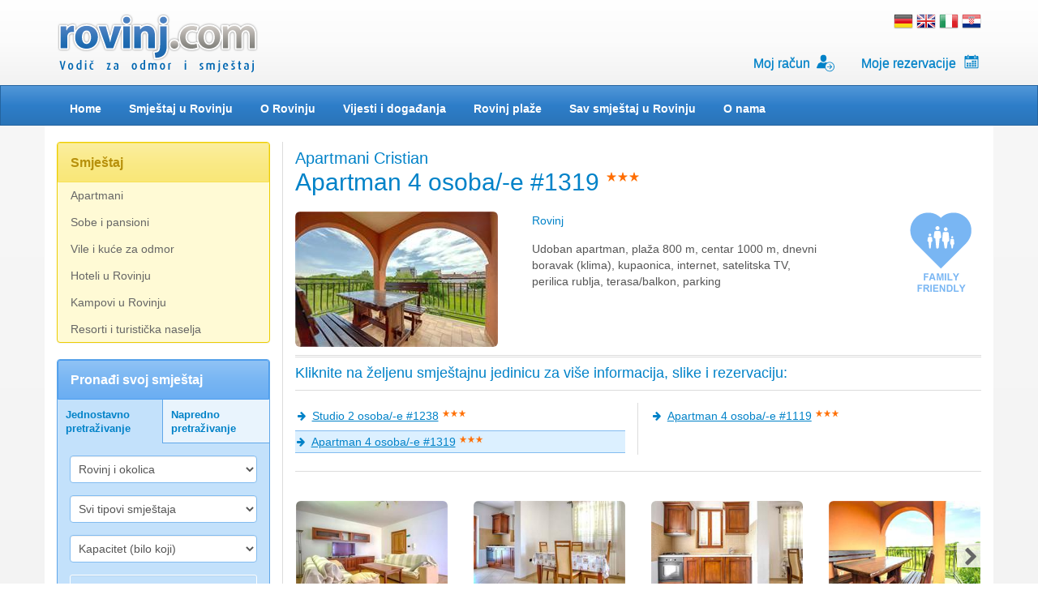

--- FILE ---
content_type: text/html; charset=utf-8
request_url: https://www.rovinj.com/room.aspx?acmd=16&lng=hr-HR
body_size: 26289
content:



<!DOCTYPE html>

<html>
<head>



<meta http-equiv="Content-Type" content="text/html; charset=utf-8">
<title>Rovinj Apartmani Cristian - Apartman 4 osoba/-e #1319 - Rovinj.com</title>
<meta name="viewport" content="width=device-width, initial-scale=1" />
<meta name="robots" content="noindex" />

<meta name="description" content="Apartmani Cristian' Apartman 4 osoba/-e #1319 " />






<link rel="alternate" hreflang="en" href="https://www.rovinj.com/room.aspx?acmd=16&amp;lng=en-GB" />
<link rel="alternate" hreflang="hr" href="https://www.rovinj.com/room.aspx?acmd=16&amp;lng=hr-HR" />
<link rel="alternate" hreflang="it" href="https://www.rovinj.com/room.aspx?acmd=16&amp;lng=it-IT" />
<link rel="alternate" hreflang="de" href="https://www.rovinj.com/room.aspx?acmd=16" />

<link rel="stylesheet" type="text/css" href="/content/bootstrap-natale.css?a=4" />
<link rel="stylesheet" type="text/css" href="/content/bootstrap-datetimepicker.min.css" />
<link rel="stylesheet" type="text/css" href="//netdna.bootstrapcdn.com/font-awesome/4.1.0/css/font-awesome.min.css" />
<link rel="stylesheet" type="text/css" href="/content/natale.css?a=5" />
<link href='/content/lightbox.css'  rel='stylesheet' type='text/css' />
<script src="//code.jquery.com/jquery-2.2.4.min.js" integrity="sha256-BbhdlvQf/xTY9gja0Dq3HiwQF8LaCRTXxZKRutelT44=" crossorigin="anonymous"></script>

<!-- GA4 Google tag (gtag.js) --> 
<script async src="https://www.googletagmanager.com/gtag/js?id=G-36Z7FG4QJM"></script> 
<script>  
   window.dataLayer = window.dataLayer || [];
   function gtag(){
     dataLayer.push(arguments);
   }  
   gtag('js', new Date());
   gtag('config', 'G-36Z7FG4QJM'); 
 </script>

<!-- OLD GA Script - to remove ? -->
<script type="text/javascript">
    var _gaq = _gaq || [];
    _gaq.push(['_setAccount', ' UA-6534407-1']);
    _gaq.push(['_trackPageview']);

    (function () {
        var ga = document.createElement('script'); ga.type = 'text/javascript'; ga.async = true;
        ga.src = ('https:' == document.location.protocol ? 'https://ssl' : 'http://www') + '.google-analytics.com/ga.js';
        var s = document.getElementsByTagName('script')[0]; s.parentNode.insertBefore(ga, s);
    })();
</script>
<script type="text/javascript">
    function recordOutboundLink(link, category, action) {
        _gat._getTrackerByName()._trackEvent(category, action);
        if (link.target == "_blank") {
            window.open(link.href);
        }
        else {
            setTimeout('document.location = "' + link.href + '"', 100);
        }
    }
</script>
</head>
<body>
<form name="aspnetForm" method="post" action="/room.aspx?acmd=16&amp;lng=hr-HR" id="aspnetForm">
<div>
<input type="hidden" name="__EVENTTARGET" id="__EVENTTARGET" value="" />
<input type="hidden" name="__EVENTARGUMENT" id="__EVENTARGUMENT" value="" />
<input type="hidden" name="__VSKEY" id="__VSKEY" value="VIEWSTATE_ldx4y3idma34ohb1hndwgvi2___room.aspx__639044463716230287.cache" />
<input type="hidden" name="__VIEWSTATE" id="__VIEWSTATE" value="" />
</div>

<script type="text/javascript">
//<![CDATA[
var theForm = document.forms['aspnetForm'];
function __doPostBack(eventTarget, eventArgument) {
    if (!theForm.onsubmit || (theForm.onsubmit() != false)) {
        theForm.__EVENTTARGET.value = eventTarget;
        theForm.__EVENTARGUMENT.value = eventArgument;
        theForm.submit();
    }
}
//]]>
</script>


<script src="/WebResource.axd?d=ulOPRHfLRON8M645Dyfbz87zZNclpHG5WlpfFo406lZUbRSwpwzgr63UFdV593u39eTS2ASAmkzYX9zel7TIxfyBv_sb0JAyJOY6MkD8F2E1&amp;t=638286151360000000" type="text/javascript"></script>


<script src="/ScriptResource.axd?d=rgtqGWv315oNh3mVnk7197ex2YS6gslomR8y01Sh1pVHqUMEx6gzp0OeoUjwn4SJassI9JjoFU0jpLj094X4hnnDHKz8AsyiaHsl2FDrtD0hjNPu6q68zi5uiF1FL0L6CRvN3TxpckAa8aWAdZHrHQKACpKVW7zDUc6Rpu5s_9-1faRlmX6a6tAn6bupWTWV0&amp;t=13798092" type="text/javascript"></script>
<script type="text/javascript">
//<![CDATA[
if (typeof(Sys) === 'undefined') throw new Error('ASP.NET Ajax client-side framework failed to load.');
//]]>
</script>

<script src="/ScriptResource.axd?d=Jp1QeocdRIpe3enlhJP5whulE52chyP-WFwzefr75_IKlJzywsbH6MBo4t-fG1mKfBlbJHdXUBnSOAmNTtg01_78agip4BUYBMraeKpT7CYIs83oHTg7fqD58evpWeKReO-DIP_RpmkoSRXLqdw1qjQKvoDw232SlnJF7IA-M0ue1wjkhGXsuhogrqq3UuUE0&amp;t=13798092" type="text/javascript"></script>
<div>

	<input type="hidden" name="__EVENTVALIDATION" id="__EVENTVALIDATION" value="/wEdADyvVXD1oYELeveMr0vHCmYPx1MJZX+Xlgiykq+elg0HIf8LDd9fXIG7/BAuFg2ZGIuPTZ6zRpixe0r3mAdgDP09kxLt9hB3Vk0he9iJtzTky6yYpdT3HbRNXNcQthuQxzJfVm/[base64]/zyUaO+J1T3a78jxmwHNK9w9BPfAwKvY0h5fWUas4cF4VVh3ppmAOUOjQlQNuLWju0j44pKwNp3XcluDgeRhd/47koJ2BVdkkQmVh9Mq9cUItn1zUYJ3yzZp3ppxxZmcSl7ts/nspLMEzqrETrZB45FsDqmglJEvg+1lIz48kbJ5+Bn4FTucTOaOF5J32j8G4NKmHD1MoI54fazOPemQ2asn83HEAsBckc/+mq7rYkDK79DNVZ5gVAFP12JQaG04mqw1CWeFS+x3T9qnDZdOzYMGKQ9XP8m1Ldd6XfOa1/[base64]/nZq7HbpqXROkuPuIUtz0P6sGrteQW9SjI1CXC82032y1SeqeJK0P7+pbYnvgZ0PL3VUznryCVGbgyJWdeOBltwtQHE668toBI00AOltVMM+4649HAyKXuFyX/wlGZrMfplCKdRWQOBzg369K5+c/ma0fpFu8pKm5I2jqy9gZNIHFn7rgjtCF4hA+jztvf0TRFSCy6iwySg7mi5++1U4BhDVYMzSlBZ31/WAjp7RvcKxQCgbckVKBuxdiIohicQydrvG7er5XsIjwgZmqRfWrN9YmXNI+c+kc7lAER0Tw+HXGjsGqeBVvriAPEhp/iNAZgMtjE/H0c9yGwE5QU724HXi/YwZbQWkjDrHz7JC4kUNP5xfmmtWMGPpNW1jobCLAMOI2ZHRAsY+UzAjJM69A9ZdWeT35s3vm+b3jzHQirSU3EuRA1c+ww==" />
</div>
<script type="text/javascript">
//<![CDATA[
Sys.WebForms.PageRequestManager._initialize('ctl00$ScriptManager', 'aspnetForm', ['tctl00$MainContentHolder$BookingCalendar$update1','','tctl00$MainContentHolder$BookingCalendar$Selling',''], [], [], 90, 'ctl00');
//]]>
</script>



<div class="row-header">
    <div class="page-header navbar-static-top">
        <div class="container">
            <div class="row">
                <div class="col-lg-12 col-md-12 col-sm-12 col-xs-12">
                    <a href="/hr/" id="ctl00_pageHeader_linkLogo" class="head-logo" title="Rovinj vodič za odmor i smještaj"><img src="/content/images/rovinj.com-hr.png" id="ctl00_pageHeader_headLogo" class="img-responsive" alt="Rovinj vodič za odmor i smještaj" /></a>
                    <div class="head-buttons">
                        

<div class="language-box pull-right hidden-xs">
    
            <a href="/room.aspx?acmd=16" class="flagLink" title="Deutsch"><img src="/content/images/de-DE.png" alt="Deutsch" class="flag" /></a>
            
        
            <a href="/room.aspx?acmd=16&lng=en-GB" class="flagLink" title="English"><img src="/content/images/en-GB.png" alt="English" class="flag" /></a>
            
        
            <a href="/room.aspx?acmd=16&lng=it-IT" class="flagLink" title="Italiano"><img src="/content/images/it-IT.png" alt="Italiano" class="flag" /></a>
            
        
            <img src="/content/images/hr-HR.png" alt="Hrvatski" class="flag" />
            
        
</div>
<div class="language-box hidden-sm hidden-md hidden-lg">
    <div class="btn btn-link js-toggle-trigger btn-lng" data-toggle="language-dropdown" data-envs="xs">
        <img src="/content/images/hr-HR.png" alt="Hrvatski" class="flag" />
    </div>
    <ul class="language-dropdown hidden" id="language-dropdown">
    
            <li class="lngItem"><a href="/room.aspx?acmd=16" class="flagLink" title="Deutsch"><img src="/content/images/de-DE.png" alt="Deutsch" class="flag" /> <span class="lngText">Deutsch</span></a></li>
        
            <li class="lngItem"><a href="/room.aspx?acmd=16&lng=en-GB" class="flagLink" title="English"><img src="/content/images/en-GB.png" alt="English" class="flag" /> <span class="lngText">English</span></a></li>
        
            <li class="lngItem"><a href="/room.aspx?acmd=16&lng=it-IT" class="flagLink" title="Italiano"><img src="/content/images/it-IT.png" alt="Italiano" class="flag" /> <span class="lngText">Italiano</span></a></li>
        
            <li class="lngItem"><img src="/content/images/hr-HR.png" alt="Hrvatski" class="flag" />  <span class="lngText">Hrvatski</span></li>
        
    </ul>
</div>
                        <div class="clearfix hidden-xs"></div>
                        <div class="head-user-data">
                            <div class="dropdown" style="display:inline-block;">
                            <a href="/MyAccount.aspx?lng=hr-HR" id="ctl00_pageHeader_lnkMyAccount" class="btn btn-link btn-account"><span class="btn-text">Moj račun</span></a>
                            
                            </div>
                            <a href="/MyReservations.aspx?lng=hr-HR" id="ctl00_pageHeader_lnkMyReservations" class="btn btn-link btn-reservations"><span class="btn-text">Moje rezervacije</span></a>

                            <div id="burger-head" class="burger-menu">
                                <button type="button" class="navbar-toggle collapsed js-burger" data-toggle="collapse" data-target="#navbar-collapse" aria-expanded="false">
                                    <span class="sr-only">Toggle navigation</span>
                                    <span class="fa fa-2x fa-bars"></span>
                                </button>
                            </div>

                        </div>
                    </div>
                </div>
            </div>
        </div>
    </div>
    <div class="navbar navbar-default navbar-static-top">
        <div class="container container-navbar">
            <div class="collapse navbar-collapse" id="navbar-collapse">
                <ul class="nav nav-tabs">
                    <li id="ctl00_pageHeader_liItemHome"><a id="ctl00_pageHeader_lnkHome" title="Vodič za vaš odmor u  Rovinju" href="/hr/">Home</a></li>
                    
                            <li id="ctl00_pageHeader_rptMenu_ctl00_liItem" class=" js-toggle-trigger submenu-switch" data-toggle="submenu-19" data-envs="xs">
                                <a id="ctl00_pageHeader_rptMenu_ctl00_lnkMenuItem" title="Smještaj" class=" menu-link hidden-xs" href="/hr/apartmani">Smještaj u Rovinju</a>
                                <span id="ctl00_pageHeader_rptMenu_ctl00_arrowItem" class=" submenu-link">Smještaj u Rovinju</span>
                                <ul class="submenu-items hidden" id="submenu-19">
                                
                                        <li id="ctl00_pageHeader_rptMenu_ctl00_rptSubmenu_ctl00_liItem" class="hidden-md hidden-lg nav-subitem">
                                            <a id="ctl00_pageHeader_rptMenu_ctl00_rptSubmenu_ctl00_lnkMenuItem" href="/hr/apartmani">Apartmani</a>
                                        </li>
                                    
                                        <li id="ctl00_pageHeader_rptMenu_ctl00_rptSubmenu_ctl01_liItem" class="hidden-md hidden-lg nav-subitem">
                                            <a id="ctl00_pageHeader_rptMenu_ctl00_rptSubmenu_ctl01_lnkMenuItem" href="/hr/sobe">Sobe i pansioni</a>
                                        </li>
                                    
                                        <li id="ctl00_pageHeader_rptMenu_ctl00_rptSubmenu_ctl02_liItem" class="hidden-md hidden-lg nav-subitem">
                                            <a id="ctl00_pageHeader_rptMenu_ctl00_rptSubmenu_ctl02_lnkMenuItem" href="/hr/vile-kuce-za-odmor">Vile i kuće za odmor</a>
                                        </li>
                                    
                                        <li id="ctl00_pageHeader_rptMenu_ctl00_rptSubmenu_ctl03_liItem" class="hidden-md hidden-lg nav-subitem">
                                            <a id="ctl00_pageHeader_rptMenu_ctl00_rptSubmenu_ctl03_lnkMenuItem" href="/hr/hoteli">Hoteli u Rovinju</a>
                                        </li>
                                    
                                        <li id="ctl00_pageHeader_rptMenu_ctl00_rptSubmenu_ctl04_liItem" class="hidden-md hidden-lg nav-subitem">
                                            <a id="ctl00_pageHeader_rptMenu_ctl00_rptSubmenu_ctl04_lnkMenuItem" href="/hr/kampovi">Kampovi u Rovinju</a>
                                        </li>
                                    
                                        <li id="ctl00_pageHeader_rptMenu_ctl00_rptSubmenu_ctl05_liItem" class="hidden-md hidden-lg nav-subitem">
                                            <a id="ctl00_pageHeader_rptMenu_ctl00_rptSubmenu_ctl05_lnkMenuItem" href="/hr/turisticka-naselja">Resorti i turistička naselja</a>
                                        </li>
                                    
                                </ul>
                            </li>
                        
                            <li id="ctl00_pageHeader_rptMenu_ctl01_liItem" class=" js-toggle-trigger submenu-switch" data-toggle="submenu-2" data-envs="xs">
                                <a id="ctl00_pageHeader_rptMenu_ctl01_lnkMenuItem" title="Destinacija" class=" menu-link hidden-xs" href="/hr/rovinj">O Rovinju</a>
                                <span id="ctl00_pageHeader_rptMenu_ctl01_arrowItem" class=" submenu-link">O Rovinju</span>
                                <ul class="submenu-items hidden" id="submenu-2">
                                
                                        <li id="ctl00_pageHeader_rptMenu_ctl01_rptSubmenu_ctl00_liItem" class="hidden-md hidden-lg nav-subitem">
                                            <a id="ctl00_pageHeader_rptMenu_ctl01_rptSubmenu_ctl00_lnkMenuItem" href="/hr/rovinj">O Rovinju</a>
                                        </li>
                                    
                                        <li id="ctl00_pageHeader_rptMenu_ctl01_rptSubmenu_ctl01_liItem" class="hidden-md hidden-lg nav-subitem">
                                            <a id="ctl00_pageHeader_rptMenu_ctl01_rptSubmenu_ctl01_lnkMenuItem" href="/hr/prirodna-bastina">Prirodna baština </a>
                                        </li>
                                    
                                        <li id="ctl00_pageHeader_rptMenu_ctl01_rptSubmenu_ctl02_liItem" class="hidden-md hidden-lg nav-subitem">
                                            <a id="ctl00_pageHeader_rptMenu_ctl01_rptSubmenu_ctl02_lnkMenuItem" href="/hr/prognoza">Vrijeme i klima u Rovinju</a>
                                        </li>
                                    
                                        <li id="ctl00_pageHeader_rptMenu_ctl01_rptSubmenu_ctl03_liItem" class="hidden-md hidden-lg nav-subitem">
                                            <a id="ctl00_pageHeader_rptMenu_ctl01_rptSubmenu_ctl03_lnkMenuItem" href="/hr/rovinj-mapa">Karta Rovinja</a>
                                        </li>
                                    
                                        <li id="ctl00_pageHeader_rptMenu_ctl01_rptSubmenu_ctl04_liItem" class="hidden-md hidden-lg nav-subitem">
                                            <a id="ctl00_pageHeader_rptMenu_ctl01_rptSubmenu_ctl04_lnkMenuItem" title="Istra, putovima magične zemlje" href="/hr/istra">Upoznajte Istru</a>
                                        </li>
                                    
                                        <li id="ctl00_pageHeader_rptMenu_ctl01_rptSubmenu_ctl05_liItem" class="hidden-md hidden-lg nav-subitem">
                                            <a id="ctl00_pageHeader_rptMenu_ctl01_rptSubmenu_ctl05_lnkMenuItem" title="Hrvatska - mnogi je znaju, ali rijetki istinski poznaju" href="/hr/hrvatska">Upoznajte Hrvatsku</a>
                                        </li>
                                    
                                        <li id="ctl00_pageHeader_rptMenu_ctl01_rptSubmenu_ctl06_liItem" class="hidden-md hidden-lg nav-subitem">
                                            <a id="ctl00_pageHeader_rptMenu_ctl01_rptSubmenu_ctl06_lnkMenuItem" href="/hr/najbolji-restorani-u-rovinju">Top 12 restorana u Rovinju</a>
                                        </li>
                                    
                                        <li id="ctl00_pageHeader_rptMenu_ctl01_rptSubmenu_ctl07_liItem" class="hidden-md hidden-lg nav-subitem">
                                            <a id="ctl00_pageHeader_rptMenu_ctl01_rptSubmenu_ctl07_lnkMenuItem" href="/hr/najbolje-pizzerije-u-rovinju">Top 10 pizzerija u Rovinju</a>
                                        </li>
                                    
                                        <li id="ctl00_pageHeader_rptMenu_ctl01_rptSubmenu_ctl08_liItem" class="hidden-md hidden-lg nav-subitem">
                                            <a id="ctl00_pageHeader_rptMenu_ctl01_rptSubmenu_ctl08_lnkMenuItem" href="/hr/top-deset-mjesta-za-izlaske-u-rovinju">Top 10 mjesta za izlaske</a>
                                        </li>
                                    
                                        <li id="ctl00_pageHeader_rptMenu_ctl01_rptSubmenu_ctl09_liItem" class="hidden-md hidden-lg nav-subitem">
                                            <a id="ctl00_pageHeader_rptMenu_ctl01_rptSubmenu_ctl09_lnkMenuItem" href="/hr/top-deset-sportskih-i-zabavnih-aktivnosti-u-rovinju">Top 10 aktivnosti u Rovinju</a>
                                        </li>
                                    
                                        <li id="ctl00_pageHeader_rptMenu_ctl01_rptSubmenu_ctl10_liItem" class="hidden-md hidden-lg nav-subitem">
                                            <a id="ctl00_pageHeader_rptMenu_ctl01_rptSubmenu_ctl10_lnkMenuItem" title="Povoljan najam bicikala u Rovinju" href="/hr/najpovoljniji-najam-bicikala-u-rovinju">Najam bicikala u Rovinju</a>
                                        </li>
                                    
                                </ul>
                            </li>
                        
                            <li id="ctl00_pageHeader_rptMenu_ctl02_liItem" class=" js-toggle-trigger submenu-switch" data-toggle="submenu-4" data-envs="xs">
                                <a id="ctl00_pageHeader_rptMenu_ctl02_lnkMenuItem" title="Meni" class=" menu-link hidden-xs" href="/hr/novosti">Vijesti i događanja</a>
                                <span id="ctl00_pageHeader_rptMenu_ctl02_arrowItem" class=" submenu-link">Vijesti i događanja</span>
                                <ul class="submenu-items hidden" id="submenu-4">
                                
                                        <li id="ctl00_pageHeader_rptMenu_ctl02_rptSubmenu_ctl00_liItem" class="hidden-md hidden-lg nav-subitem">
                                            <a id="ctl00_pageHeader_rptMenu_ctl02_rptSubmenu_ctl00_lnkMenuItem" title="Vijesti i događanja" href="/hr/novosti">Vijesti i događanja</a>
                                        </li>
                                    
                                </ul>
                            </li>
                        
                            <li id="ctl00_pageHeader_rptMenu_ctl03_liItem" class=" js-toggle-trigger submenu-switch" data-toggle="submenu-3" data-envs="xs">
                                <a id="ctl00_pageHeader_rptMenu_ctl03_lnkMenuItem" class=" menu-link hidden-xs" href="/hr/plaze">Rovinj plaže</a>
                                <span id="ctl00_pageHeader_rptMenu_ctl03_arrowItem" class=" submenu-link">Rovinj plaže</span>
                                <ul class="submenu-items hidden" id="submenu-3">
                                
                                        <li id="ctl00_pageHeader_rptMenu_ctl03_rptSubmenu_ctl00_liItem" class="hidden-md hidden-lg nav-subitem">
                                            <a id="ctl00_pageHeader_rptMenu_ctl03_rptSubmenu_ctl00_lnkMenuItem" title="Plaže u Rovinju" href="/hr/plaze">Plaže u Rovinju</a>
                                        </li>
                                    
                                        <li id="ctl00_pageHeader_rptMenu_ctl03_rptSubmenu_ctl01_liItem" class="hidden-md hidden-lg nav-subitem">
                                            <a id="ctl00_pageHeader_rptMenu_ctl03_rptSubmenu_ctl01_lnkMenuItem" href="/searchresults.aspx?mid=19&amp;ilt=65&amp;sort=beachdistance-asc&amp;lng=hr-HR">Apartmani u blizini</a>
                                        </li>
                                    
                                </ul>
                            </li>
                        
                            <li id="ctl00_pageHeader_rptMenu_ctl04_liItem">
                                <a id="ctl00_pageHeader_rptMenu_ctl04_lnkMenuItem" title="Sav smještaj u Rovinju" class=" menu-link" href="/hr/smjestaj">Sav smještaj u Rovinju</a>
                                <span id="ctl00_pageHeader_rptMenu_ctl04_arrowItem" class=" submenu-link submenu-link hidden-xs">Sav smještaj u Rovinju</span>
                                
                                
                                
                            </li>
                        
                            <li id="ctl00_pageHeader_rptMenu_ctl05_liItem" class=" js-toggle-trigger submenu-switch" data-toggle="submenu-5" data-envs="xs">
                                <a id="ctl00_pageHeader_rptMenu_ctl05_lnkMenuItem" title="Rovinj.com i Natale d.o.o." class=" menu-link hidden-xs" href="/hr/o-nama">O nama</a>
                                <span id="ctl00_pageHeader_rptMenu_ctl05_arrowItem" class=" submenu-link">O nama</span>
                                <ul class="submenu-items hidden" id="submenu-5">
                                
                                        <li id="ctl00_pageHeader_rptMenu_ctl05_rptSubmenu_ctl00_liItem" class="hidden-md hidden-lg nav-subitem">
                                            <a id="ctl00_pageHeader_rptMenu_ctl05_rptSubmenu_ctl00_lnkMenuItem" href="/hr/o-nama">O nama</a>
                                        </li>
                                    
                                        <li id="ctl00_pageHeader_rptMenu_ctl05_rptSubmenu_ctl01_liItem" class="hidden-md hidden-lg nav-subitem">
                                            <a id="ctl00_pageHeader_rptMenu_ctl05_rptSubmenu_ctl01_lnkMenuItem" href="/hr/kontakt">Kontakt</a>
                                        </li>
                                    
                                        <li id="ctl00_pageHeader_rptMenu_ctl05_rptSubmenu_ctl02_liItem" class="hidden-md hidden-lg nav-subitem">
                                            <a id="ctl00_pageHeader_rptMenu_ctl05_rptSubmenu_ctl02_lnkMenuItem" href="/hr/kako-do-nas">Gdje se nalazimo</a>
                                        </li>
                                    
                                        <li id="ctl00_pageHeader_rptMenu_ctl05_rptSubmenu_ctl03_liItem" class="hidden-md hidden-lg nav-subitem">
                                            <a id="ctl00_pageHeader_rptMenu_ctl05_rptSubmenu_ctl03_lnkMenuItem" href="/hr/kako-rezervirati">Kako rezervirati</a>
                                        </li>
                                    
                                        <li id="ctl00_pageHeader_rptMenu_ctl05_rptSubmenu_ctl04_liItem" class="hidden-md hidden-lg nav-subitem">
                                            <a id="ctl00_pageHeader_rptMenu_ctl05_rptSubmenu_ctl04_lnkMenuItem" href="/hr/opci-uvjeti">Opći uvjeti</a>
                                        </li>
                                    
                                        <li id="ctl00_pageHeader_rptMenu_ctl05_rptSubmenu_ctl05_liItem" class="hidden-md hidden-lg nav-subitem">
                                            <a id="ctl00_pageHeader_rptMenu_ctl05_rptSubmenu_ctl05_lnkMenuItem" href="/hr/privatnost">Zaštita privatnosti</a>
                                        </li>
                                    
                                        <li id="ctl00_pageHeader_rptMenu_ctl05_rptSubmenu_ctl06_liItem" class="hidden-md hidden-lg nav-subitem">
                                            <a id="ctl00_pageHeader_rptMenu_ctl05_rptSubmenu_ctl06_lnkMenuItem" href="/hr/impressum">Impresum</a>
                                        </li>
                                    
                                </ul>
                            </li>
                        
                </ul>
            </div>
        </div>
    </div>
</div>
<div class="row-main">
    <div class="container">
        <div class="row row-inner">
        

        <div class="col-md-3 col-sm-4 left-column">
            
<div class="row clearfix hidden-xs">
    <div class="col-xs-12">
        <div class="panel panel-submenu">
            <div class="panel-heading js-toggle-trigger" data-toggle="submenu-items" data-envs="xs">
                <h3 class="panel-title">Smještaj</h3>
            </div>
            <div class="list-group" id="submenu-items">
                
                        <a id="ctl00_MainContentHolder_subMenu_rptLevel1_ctl00_lnkLev1" class="list-group-item" href="/hr/apartmani">Apartmani</a>
                    
                        <a id="ctl00_MainContentHolder_subMenu_rptLevel1_ctl01_lnkLev1" class="list-group-item" href="/hr/sobe">Sobe i pansioni</a>
                    
                        <a id="ctl00_MainContentHolder_subMenu_rptLevel1_ctl02_lnkLev1" class="list-group-item" href="/hr/vile-kuce-za-odmor">Vile i kuće za odmor</a>
                    
                        <a id="ctl00_MainContentHolder_subMenu_rptLevel1_ctl03_lnkLev1" class="list-group-item" href="/hr/hoteli">Hoteli u Rovinju</a>
                    
                        <a id="ctl00_MainContentHolder_subMenu_rptLevel1_ctl04_lnkLev1" class="list-group-item" href="/hr/kampovi">Kampovi u Rovinju</a>
                    
                        <a id="ctl00_MainContentHolder_subMenu_rptLevel1_ctl05_lnkLev1" class="list-group-item" href="/hr/turisticka-naselja">Resorti i turistička naselja</a>
                    
            </div>
        </div>
    </div>
</div>

            

<div class="row margin-fix">
    <div class="col-sm-12 padding-fix">

    <div class="panel panel-search">
        <div class="panel-heading js-toggle-trigger" data-toggle="search-box" data-envs="xs">
            <h3 class="panel-title"><i class="fa fa-search hidden-lg hidden-md hidden-sm">&nbsp;</i> Pronađi svoj smještaj</h3>
        </div>
        <div id="search-box" class="panel-body form-horizontal hidden">
            <div class="search-switch">
                <input type="hidden" name="ctl00$MainContentHolder$searchBox$searchType" id="searchType" value="normal" />
                <div class="switch-area regular-switch active js-regular-switch">Jednostavno pretraživanje</div>
                <div class="switch-area advanced-switch js-advanced-switch">Napredno pretraživanje</div>
            </div>
            <div class="form-group">
                <div class="col-sm-12">
                    <select name="ctl00$MainContentHolder$searchBox$dropDestinations" id="ctl00_MainContentHolder_searchBox_dropDestinations" class="form-control">
	<option value="">Rovinj i okolica</option>
	<option value="16">Brajkovići</option>
	<option value="7">Kanfanar</option>
	<option value="9">Kukaleto</option>
	<option value="15">Ribari (Radetići)</option>
	<option value="3">Rovinj</option>
	<option value="5">Rovinjsko selo</option>
	<option value="8">Šorići</option>
	<option value="17">Španidiga</option>
	<option value="12">Vrsar</option>

</select>
                </div>
            </div>
            <div class="form-group">
                <div class="col-sm-12">
                    <select name="ctl00$MainContentHolder$searchBox$dropLocationType" id="ctl00_MainContentHolder_searchBox_dropLocationType" class="form-control">
	<option value="">Svi tipovi smještaja</option>
	<option value="65">Apartmani</option>
	<option value="71">Kuća za odmor</option>
	<option value="73">Sobe</option>
	<option value="75">Hotel</option>
	<option value="76">Kamp</option>
	<option value="77">Resort / turističko naselje</option>

</select>
                </div>
            </div>
            <div class="form-group">
                <div class="col-sm-12">
                    <select name="ctl00$MainContentHolder$searchBox$dropCapacity" id="ctl00_MainContentHolder_searchBox_dropCapacity" class="form-control">
	<option selected="selected" value="-1">Kapacitet (bilo koji)</option>
	<option value="min1">minimum 1 osoba/-e</option>
	<option value="min2">minimum 2 osobe/a</option>
	<option value="min3">minimum 3 osobe/a</option>
	<option value="min4">minimum 4 osobe/a</option>
	<option value="min5">minimum 5 osobe/a</option>
	<option value="min6">minimum 6 osobe/a</option>
	<option value="max2">maksimum 2 osobe/a</option>
	<option value="max3">maksimum 3 osobe/a</option>
	<option value="max4">maksimum 4 osobe/a</option>
	<option value="max5">maksimum 5 osobe/a</option>
	<option value="max6">maksimum 6 osobe/a</option>
	<option value="max7">maksimum 7 osobe/a</option>
	<option value="max8">maksimum 8 osobe/a</option>

</select>
                </div>
            </div>
            <div class="well well-sm advanced-search">
                <div class="checkbox">
                    <span class="hidden"><input id="chboxWiFi" type="checkbox" name="ctl00$MainContentHolder$searchBox$chboxWiFi" /></span>
                    <label for="chboxWiFi"><span class="checkbox-box"></span><span class="checkbox-text">WiFi / WLAN / Internet</span></label>
                </div>
                <div class="checkbox">
                    <span class="hidden"><input id="chboxPets" type="checkbox" name="ctl00$MainContentHolder$searchBox$chboxPets" /></span>
                    <label for="chboxPets"><span class="checkbox-box"></span><span class="checkbox-text">Prima kućne ljubimce</span></label>
                </div>
                <div class="checkbox">
                    <span class="hidden"><input id="chboxPool" type="checkbox" name="ctl00$MainContentHolder$searchBox$chboxPool" /></span>
                    <label for="chboxPool"><span class="checkbox-box"></span><span class="checkbox-text">Bazen</span></label>
                </div>
                <div class="checkbox">
                    <span class="hidden"><input id="chboxOldTown" type="checkbox" name="ctl00$MainContentHolder$searchBox$chboxOldTown" /></span>
                    <label for="chboxOldTown"><span class="checkbox-box"></span><span class="checkbox-text">Starogradska jezgra</span></label>
                </div>
                <div class="hidden" id="advanced-search">
                    <div class="checkbox">
                        <span class="hidden"><input id="chboxBreakfast" type="checkbox" name="ctl00$MainContentHolder$searchBox$chboxBreakfast" /></span>
                        <label for="chboxBreakfast"><span class="checkbox-box"></span><span class="checkbox-text">Doručak</span></label>
                    </div>
                    <div class="checkbox">
                        <span class="hidden"><input id="chboxAirConditioner" type="checkbox" name="ctl00$MainContentHolder$searchBox$chboxAirConditioner" /></span>
                        <label for="chboxAirConditioner"><span class="checkbox-box"></span><span class="checkbox-text">Klima uređaj</span></label>
                    </div>
                    <div class="checkbox">
                        <span class="hidden"><input id="chboxGardenBarbecue" type="checkbox" name="ctl00$MainContentHolder$searchBox$chboxGardenBarbecue" /></span>
                        <label for="chboxGardenBarbecue"><span class="checkbox-box"></span><span class="checkbox-text">Mogućnost roštiljanja</span></label>
                    </div>
                    <div class="checkbox">
                        <span class="hidden"><input id="chboxWashingMachine" type="checkbox" name="ctl00$MainContentHolder$searchBox$chboxWashingMachine" /></span>
                        <label for="chboxWashingMachine"><span class="checkbox-box"></span><span class="checkbox-text">Perilica rublja</span></label>
                    </div>
                    <div class="checkbox">
                        <span class="hidden"><input id="chboxDishWasher" type="checkbox" name="ctl00$MainContentHolder$searchBox$chboxDishWasher" /></span>
                        <label for="chboxDishWasher"><span class="checkbox-box"></span><span class="checkbox-text">Perilica posuđa</span></label>
                    </div>

                    <select name="ctl00$MainContentHolder$searchBox$dropBedRooms" id="ctl00_MainContentHolder_searchBox_dropBedRooms" class="form-control">
	<option selected="selected" value="-1">Br. spavaćih soba (sve)</option>
	<option value="0">Studio</option>
	<option value="1">1 spavaća soba</option>
	<option value="2">2 spavaće sobe</option>
	<option value="3">3 spavaće sobe</option>
	<option value="4">4 ili više spavaćih soba</option>

</select>

                    <select name="ctl00$MainContentHolder$searchBox$dropBathRooms" id="ctl00_MainContentHolder_searchBox_dropBathRooms" class="form-control">
	<option selected="selected" value="0">Br. kupaonica (sve)</option>
	<option value="1">1 ili više kupaonica</option>
	<option value="2">2 ili više kupaonica</option>
	<option value="3">3 ili više kupaonica</option>

</select>
                </div>
            </div>
            <div class="well well-sm">
                <div class="checkbox marginBottomSmall">
                    <span class="hidden"><input id="checkRaspolozivo" type="checkbox" name="ctl00$MainContentHolder$searchBox$checkRaspolozivo" /></span>
                    <label for="checkRaspolozivo">
                        <span id="checkRaspolozivoActor" class="checkbox-box"></span><span class="checkbox-text">Smještaj za period:</span>
                    </label>
                </div>
                <div class="form-group">
                    <label for="dateFromObj" class="col-sm-2 control-label">
                        od</label>
                    <div class="col-sm-10">
                        <div class="input-group date" id="dateFromObj">
                            <input name="ctl00$MainContentHolder$searchBox$dateFrom" type="text" value="20.1.2026." id="ctl00_MainContentHolder_searchBox_dateFrom" class="form-control" />
                            <span class="input-group-addon"><span class="fa fa-calendar searchDate"></span>
                            </span>
                        </div>
                    </div>
                </div>
                <div class="form-group">
                    <label for="dateUntilObj" class="col-sm-2 control-label">
                        do</label>
                    <div class="col-sm-10">
                        <div class="input-group date" id="dateUntilObj">
                            <input name="ctl00$MainContentHolder$searchBox$dateUntil" type="text" value="20.2.2026." id="ctl00_MainContentHolder_searchBox_dateUntil" class="form-control" />
                            <span class="input-group-addon"><span class="fa fa-calendar searchDate"></span>
                            </span>
                        </div>
                    </div>
                </div>
            </div>
            <div class="form-group">
                <div class="col-sm-12">
                    <a id="ctl00_MainContentHolder_searchBox_btnSearch" class="btn btn-search btn-xlg js-loader searchFilter" href="javascript:__doPostBack(&#39;ctl00$MainContentHolder$searchBox$btnSearch&#39;,&#39;&#39;)"><span class="pull-left">Pretraži</span> <i class="fa fa-search fa-lg pull-right"></i></a>
                </div>
            </div>
            <div class="clearfix"></div>
            <hr />
            <div class="form-inline form-group">
                <div class="col-sm-12">
                    <input name="ctl00$MainContentHolder$searchBox$txtName" type="text" id="ctl00_MainContentHolder_searchBox_txtName" class="form-control namesearch" placeholder="Pretraži po nazivu" />
                    <a id="ctl00_MainContentHolder_searchBox_btnSearchName" class="btn btn-search js-loader searchName" href="javascript:__doPostBack(&#39;ctl00$MainContentHolder$searchBox$btnSearchName&#39;,&#39;&#39;)"><i class='fa fa-chevron-right fa-lg'></i></a>
                </div>
            </div>
        </div>
        </div>
    </div>
</div>

            <div class="clearfix"></div>
            <div class="left-content-box">
                <!--<a class="hidden-xs" href="http://www.uhpa.hr/agencija/211" class="external"><img class="center-block" src="/resources/cms/images/logos/uhpa-logo-140x70.png"></a><br>-->
<a class="hidden-xs" href="/hr/kako-rezervirati"><img title="Online rezervacija - korak po korak" style="" src="/resources/cms/images/boxes/online-buking-hrv.jpg" alt="Kako rezervirati smještaj online" class="img-border center-block"></a>

<a class="hidden-xs" href="/hr/najpovoljniji-najam-bicikala-u-rovinju"><img title="Iznajmljivanje bicikala u Rovinju po najboljim cijenama" alt="Iznajmljivanje bicikala u Rovinju - banner" src="/resources/cms/images/boxes/bike-rental-banner.png" class="margin-bottom-big img-border center-block"></a>

<div class="panel panel-default hidden-xs">
    <div class="panel-heading">
        <h3 class="panel-title">Imate pitanja?</h3>
    </div>
    <div class="panel-body">
       <p><strong>Kontaktirajte nas na:</strong></p>
       <ul>
          <li>Email: <a href="mailto:info@rovinj.com">info@rovinj.com</a></li>
          <li>Telefon: +385 (0)52 813 365</li>
          <li>Mobitel: +385 (0)95 524 3289</li>
       </ul> 
    </div>
</div>

            </div>
        </div>
        <div class="col-md-9 col-sm-8 borderLeft">
            <div class="row">
                <div class="col-md-12">
                    <h1 class="noTopMargin"><small><a href="/location.aspx?loc=10&lng=hr-HR" id="ctl00_MainContentHolder_linkLokacija" class="objectLink" title="Apartmani Cristian">Apartmani Cristian</a></small><br />
                        Apartman 4 osoba/-e #1319 

<sup class="category">
<img src="/content/images/star.png" alt="" /><img src="/content/images/star.png" alt="" /><img src="/content/images/star.png" alt="" />
</sup></h1>
                </div>
            </div>
            <div class="row hidden-sm hidden-md hidden-lg" id="xsGallery"></div>
		
            <div class="row hidden-xs">
			
                <div class="col-md-4 col-sm-7">
                    <img src="/resources/imagesUpload/formatted/35081_mediumImage.jpg" id="ctl00_MainContentHolder_locImg" class="img-responsive img-rounded stretch-xxs" alt="Apartman 4 osoba/-e #1319" />
                </div>
                
				<div class="col-md-8 col-sm-5">

                    <div class="row">
                        <div class="col-md-4 hidden-sm pull-right">
                            <div class="offer-holder-inner">
                                <div class="offer offer-family"></div>
                            </div>
                        </div>
                        <div class="col-md-8 social"></div>
                        <div class="col-md-8 marginBottom"><a id="ctl00_MainContentHolder_lnkDestination" href="/hr/rovinj">Rovinj</a></div>
                        <div class="col-sm-12 hidden-md hidden-lg">
                            <div class="offer offer-family"></div>
                        </div>
                        <div class="col-md-8 hidden-sm"><div class='searchResultText'>Udoban apartman, plaža 800 m, centar 1000 m, dnevni boravak (klima), kupaonica, internet, satelitska TV, perilica rublja, terasa/balkon, parking </div><div style='clear:both;'></div></div>
                    </div>
                </div>
                <div class="clearfix"></div>
                <div class="col-sm-12 hidden-md hidden-lg">
                    <div class='searchResultText'>Udoban apartman, plaža 800 m, centar 1000 m, dnevni boravak (klima), kupaonica, internet, satelitska TV, perilica rublja, terasa/balkon, parking </div><div style='clear:both;'></div>
                </div>
            </div>

			<!-- All accommodation units -->
            

<div class="row">            
    <div class="col-xs-12 col-sm-12 col-md-12 roomTitle active js-toggle-trigger" data-toggle="room-list" data-envs="xs-sm">
        <h2>Kliknite na željenu smještajnu jedinicu za više informacija, slike i rezervaciju:</h2>
    </div>
</div>
<div id="room-list" class="row roomList">

        <div class="col-md-6 col-sm-12 col-xs-12 borderRight extraPadding">
            <div id="ctl00_MainContentHolder_Rooms_LinkRepeater_ctl00_divColInner" class="roomInner"><a href="/room.aspx?acmd=17&amp;lng=hr-HR" id="ctl00_MainContentHolder_Rooms_LinkRepeater_ctl00_roomLink" class="roomLink" title="Studio 2 osoba/-e #1238">Studio 2 osoba/-e #1238</a> 

<sup class="categorySmall">
<img src="/content/images/star.png" alt="" /><img src="/content/images/star.png" alt="" /><img src="/content/images/star.png" alt="" />
</sup></div>
        </div>
	
        <div class="col-md-6 col-sm-12 col-xs-12 extraPadding">
            <div id="ctl00_MainContentHolder_Rooms_LinkRepeater_ctl01_divColInner" class="roomInner"><a href="/room.aspx?acmd=15&amp;lng=hr-HR" id="ctl00_MainContentHolder_Rooms_LinkRepeater_ctl01_roomLink" class="roomLink" title="Apartman 4 osoba/-e #1119">Apartman 4 osoba/-e #1119</a> 

<sup class="categorySmall">
<img src="/content/images/star.png" alt="" /><img src="/content/images/star.png" alt="" /><img src="/content/images/star.png" alt="" />
</sup></div>
        </div>
    
        <div class="col-md-6 col-sm-12 col-xs-12 borderRight extraPadding">
            <div id="ctl00_MainContentHolder_Rooms_LinkRepeater_ctl02_divColInner" class="roomInner active"><a href="/room.aspx?acmd=16&amp;lng=hr-HR" id="ctl00_MainContentHolder_Rooms_LinkRepeater_ctl02_roomLink" class="roomLink" title="Apartman 4 osoba/-e #1319">Apartman 4 osoba/-e #1319</a> 

<sup class="categorySmall">
<img src="/content/images/star.png" alt="" /><img src="/content/images/star.png" alt="" /><img src="/content/images/star.png" alt="" />
</sup></div>
        </div>
	
    <div class="col-md-12 col-sm-12 col-xs-12">
    <hr class="separator">
    </div>
</div>
            

<div class="row gallery" id="mainGallery">
<div class="col-md-12 ">
    <div class="slide" id="imageGallery">
        <div class="gallery-inner">
        <div class="item col-lg-3 col-md-4 col-sm-6 col-xs-12" id="gImg-0"><a class="gallery-item-link js-gallery-image-holder" data-lightbox="gallery" data-title="" href="/resources/imagesUpload/35064.jpg"><img src="/resources/imagesUpload/formatted/35064_mediumImage.jpg" alt="" class="img-rounded img-responsive" srcset="/resources/imagesUpload/formatted/35064_mediumImage.jpg 270w, /resources/imagesUpload/formatted/35064_responsiveImage.jpg 469w" sizes="(min-width: 470px) 250px, 469px" /></a></div><div class="item col-lg-3 col-md-4 col-sm-6 col-xs-12" id="gImg-1"><a class="gallery-item-link js-gallery-image-holder" data-lightbox="gallery" data-title="" href="/resources/imagesUpload/35066.jpg"><img src="/resources/imagesUpload/formatted/35066_mediumImage.jpg" alt="" class="img-rounded img-responsive" srcset="/resources/imagesUpload/formatted/35066_mediumImage.jpg 270w, /resources/imagesUpload/formatted/35066_responsiveImage.jpg 469w" sizes="(min-width: 470px) 250px, 469px" /></a></div><div class="item col-lg-3 col-md-4 col-sm-6 col-xs-12" id="gImg-2"><a class="gallery-item-link js-gallery-image-holder" data-lightbox="gallery" data-title="" href="/resources/imagesUpload/35067.jpg"><img src="/resources/imagesUpload/formatted/35067_mediumImage.jpg" alt="" class="img-rounded img-responsive" srcset="/resources/imagesUpload/formatted/35067_mediumImage.jpg 270w, /resources/imagesUpload/formatted/35067_responsiveImage.jpg 469w" sizes="(min-width: 470px) 250px, 469px" /></a></div><div class="item col-lg-3 col-md-4 col-sm-6 col-xs-12" id="gImg-3"><a class="gallery-item-link js-gallery-image-holder" data-lightbox="gallery" data-title="" href="/resources/imagesUpload/35082.jpg"><img src="/resources/imagesUpload/formatted/35082_mediumImage.jpg" alt="" class="img-rounded img-responsive" srcset="/resources/imagesUpload/formatted/35082_mediumImage.jpg 270w, /resources/imagesUpload/formatted/35082_responsiveImage.jpg 469w" sizes="(min-width: 470px) 250px, 469px" /></a></div><div class="item col-lg-3 col-md-4 col-sm-6 col-xs-12 hidden" id="gImg-4"><a class="gallery-item-link js-gallery-image-holder" data-lightbox="gallery" data-title="" href="/resources/imagesUpload/35063.jpg"><img src="/resources/imagesUpload/formatted/35063_mediumImage.jpg" alt="" class="img-rounded img-responsive" srcset="/resources/imagesUpload/formatted/35063_mediumImage.jpg 270w, /resources/imagesUpload/formatted/35063_responsiveImage.jpg 469w" sizes="(min-width: 470px) 250px, 469px" /></a></div><div class="item col-lg-3 col-md-4 col-sm-6 col-xs-12 hidden" id="gImg-5"><a class="gallery-item-link js-gallery-image-holder" data-lightbox="gallery" data-title="" href="/resources/imagesUpload/35065.jpg"><img src="/resources/imagesUpload/formatted/35065_mediumImage.jpg" alt="" class="img-rounded img-responsive" srcset="/resources/imagesUpload/formatted/35065_mediumImage.jpg 270w, /resources/imagesUpload/formatted/35065_responsiveImage.jpg 469w" sizes="(min-width: 470px) 250px, 469px" /></a></div><div class="item col-lg-3 col-md-4 col-sm-6 col-xs-12 hidden" id="gImg-6"><a class="gallery-item-link js-gallery-image-holder" data-lightbox="gallery" data-title="" href="/resources/imagesUpload/35068.jpg"><img src="/resources/imagesUpload/formatted/35068_mediumImage.jpg" alt="" class="img-rounded img-responsive" srcset="/resources/imagesUpload/formatted/35068_mediumImage.jpg 270w, /resources/imagesUpload/formatted/35068_responsiveImage.jpg 469w" sizes="(min-width: 470px) 250px, 469px" /></a></div><div class="item col-lg-3 col-md-4 col-sm-6 col-xs-12 hidden" id="gImg-7"><a class="gallery-item-link js-gallery-image-holder" data-lightbox="gallery" data-title="" href="/resources/imagesUpload/35069.jpg"><img src="/resources/imagesUpload/formatted/35069_mediumImage.jpg" alt="" class="img-rounded img-responsive" srcset="/resources/imagesUpload/formatted/35069_mediumImage.jpg 270w, /resources/imagesUpload/formatted/35069_responsiveImage.jpg 469w" sizes="(min-width: 470px) 250px, 469px" /></a></div><div class="item col-lg-3 col-md-4 col-sm-6 col-xs-12 hidden" id="gImg-8"><a class="gallery-item-link js-gallery-image-holder" data-lightbox="gallery" data-title="" href="/resources/imagesUpload/35070.jpg"><img src="/resources/imagesUpload/formatted/35070_mediumImage.jpg" alt="" class="img-rounded img-responsive" srcset="/resources/imagesUpload/formatted/35070_mediumImage.jpg 270w, /resources/imagesUpload/formatted/35070_responsiveImage.jpg 469w" sizes="(min-width: 470px) 250px, 469px" /></a></div><div class="item col-lg-3 col-md-4 col-sm-6 col-xs-12 hidden" id="gImg-9"><a class="gallery-item-link js-gallery-image-holder" data-lightbox="gallery" data-title="" href="/resources/imagesUpload/35071.jpg"><img src="/resources/imagesUpload/formatted/35071_mediumImage.jpg" alt="" class="img-rounded img-responsive" srcset="/resources/imagesUpload/formatted/35071_mediumImage.jpg 270w, /resources/imagesUpload/formatted/35071_responsiveImage.jpg 469w" sizes="(min-width: 470px) 250px, 469px" /></a></div><div class="item col-lg-3 col-md-4 col-sm-6 col-xs-12 hidden" id="gImg-10"><a class="gallery-item-link js-gallery-image-holder" data-lightbox="gallery" data-title="" href="/resources/imagesUpload/35072.jpg"><img src="/resources/imagesUpload/formatted/35072_mediumImage.jpg" alt="" class="img-rounded img-responsive" srcset="/resources/imagesUpload/formatted/35072_mediumImage.jpg 270w, /resources/imagesUpload/formatted/35072_responsiveImage.jpg 469w" sizes="(min-width: 470px) 250px, 469px" /></a></div><div class="item col-lg-3 col-md-4 col-sm-6 col-xs-12 hidden" id="gImg-11"><a class="gallery-item-link js-gallery-image-holder" data-lightbox="gallery" data-title="" href="/resources/imagesUpload/35073.jpg"><img src="/resources/imagesUpload/formatted/35073_mediumImage.jpg" alt="" class="img-rounded img-responsive" srcset="/resources/imagesUpload/formatted/35073_mediumImage.jpg 270w, /resources/imagesUpload/formatted/35073_responsiveImage.jpg 469w" sizes="(min-width: 470px) 250px, 469px" /></a></div><div class="item col-lg-3 col-md-4 col-sm-6 col-xs-12 hidden" id="gImg-12"><a class="gallery-item-link js-gallery-image-holder" data-lightbox="gallery" data-title="" href="/resources/imagesUpload/35074.jpg"><img src="/resources/imagesUpload/formatted/35074_mediumImage.jpg" alt="" class="img-rounded img-responsive" srcset="/resources/imagesUpload/formatted/35074_mediumImage.jpg 270w, /resources/imagesUpload/formatted/35074_responsiveImage.jpg 469w" sizes="(min-width: 470px) 250px, 469px" /></a></div><div class="item col-lg-3 col-md-4 col-sm-6 col-xs-12 hidden" id="gImg-13"><a class="gallery-item-link js-gallery-image-holder" data-lightbox="gallery" data-title="" href="/resources/imagesUpload/35075.jpg"><img src="/resources/imagesUpload/formatted/35075_mediumImage.jpg" alt="" class="img-rounded img-responsive" srcset="/resources/imagesUpload/formatted/35075_mediumImage.jpg 270w, /resources/imagesUpload/formatted/35075_responsiveImage.jpg 469w" sizes="(min-width: 470px) 250px, 469px" /></a></div><div class="item col-lg-3 col-md-4 col-sm-6 col-xs-12 hidden" id="gImg-14"><a class="gallery-item-link js-gallery-image-holder" data-lightbox="gallery" data-title="" href="/resources/imagesUpload/35076.jpg"><img src="/resources/imagesUpload/formatted/35076_mediumImage.jpg" alt="" class="img-rounded img-responsive" srcset="/resources/imagesUpload/formatted/35076_mediumImage.jpg 270w, /resources/imagesUpload/formatted/35076_responsiveImage.jpg 469w" sizes="(min-width: 470px) 250px, 469px" /></a></div><div class="item col-lg-3 col-md-4 col-sm-6 col-xs-12 hidden" id="gImg-15"><a class="gallery-item-link js-gallery-image-holder" data-lightbox="gallery" data-title="" href="/resources/imagesUpload/35077.jpg"><img src="/resources/imagesUpload/formatted/35077_mediumImage.jpg" alt="" class="img-rounded img-responsive" srcset="/resources/imagesUpload/formatted/35077_mediumImage.jpg 270w, /resources/imagesUpload/formatted/35077_responsiveImage.jpg 469w" sizes="(min-width: 470px) 250px, 469px" /></a></div><div class="item col-lg-3 col-md-4 col-sm-6 col-xs-12 hidden" id="gImg-16"><a class="gallery-item-link js-gallery-image-holder" data-lightbox="gallery" data-title="" href="/resources/imagesUpload/35078.jpg"><img src="/resources/imagesUpload/formatted/35078_mediumImage.jpg" alt="" class="img-rounded img-responsive" srcset="/resources/imagesUpload/formatted/35078_mediumImage.jpg 270w, /resources/imagesUpload/formatted/35078_responsiveImage.jpg 469w" sizes="(min-width: 470px) 250px, 469px" /></a></div><div class="item col-lg-3 col-md-4 col-sm-6 col-xs-12 hidden" id="gImg-17"><a class="gallery-item-link js-gallery-image-holder" data-lightbox="gallery" data-title="" href="/resources/imagesUpload/35079.jpg"><img src="/resources/imagesUpload/formatted/35079_mediumImage.jpg" alt="" class="img-rounded img-responsive" srcset="/resources/imagesUpload/formatted/35079_mediumImage.jpg 270w, /resources/imagesUpload/formatted/35079_responsiveImage.jpg 469w" sizes="(min-width: 470px) 250px, 469px" /></a></div><div class="item col-lg-3 col-md-4 col-sm-6 col-xs-12 hidden" id="gImg-18"><a class="gallery-item-link js-gallery-image-holder" data-lightbox="gallery" data-title="" href="/resources/imagesUpload/35080.jpg"><img src="/resources/imagesUpload/formatted/35080_mediumImage.jpg" alt="" class="img-rounded img-responsive" srcset="/resources/imagesUpload/formatted/35080_mediumImage.jpg 270w, /resources/imagesUpload/formatted/35080_responsiveImage.jpg 469w" sizes="(min-width: 470px) 250px, 469px" /></a></div><div class="item col-lg-3 col-md-4 col-sm-6 col-xs-12 hidden" id="gImg-19"><a class="gallery-item-link js-gallery-image-holder" data-lightbox="gallery" data-title="" href="/resources/imagesUpload/35081.jpg"><img src="/resources/imagesUpload/formatted/35081_mediumImage.jpg" alt="" class="img-rounded img-responsive" srcset="/resources/imagesUpload/formatted/35081_mediumImage.jpg 270w, /resources/imagesUpload/formatted/35081_responsiveImage.jpg 469w" sizes="(min-width: 470px) 250px, 469px" /></a></div>
        </div>
        <a class="left gallery-control js-galleryScrollLeft"></a>
        <a class="right gallery-control js-galleryScrollRight"></a>
    </div>
    <hr class="hidden-xs marginBottom" />
</div>
</div>
            

<h2>Raspoloživost i rezervacija</h2>
<a name="Calendar"></a>
<div id="ctl00_MainContentHolder_BookingCalendar_update1" class="row">
	
    <div class="col-lg-8 col-md-12 col-sm-12 col-xs-12">
        <div class="kalendarTable-holder">
        <table id="kalendar" class="table kalendarTable">
            <tr>
                <td class="CalendarScroll" onselectstart="return false" onmousedown="return false">
                    <span class="scrollLeft calendar-scroll-disabled js-scrollLeft" id="scrollLeft_16"></span>
                </td>
                
                        <td id='month_16_0'
                            >
                            <table id="ctl00_MainContentHolder_BookingCalendar_MonthRepeater_ctl00_monthTable" class="table table-bordered table-month">
		<tr>
			<td class="month-name" colspan="7">
                                        prosinac, 2025
                                    </td>
		</tr>
		<tr>
			<td class="day-name">p</td>
			<td class="day-name">u</td>
			<td class="day-name">s</td>
			<td class="day-name">č</td>
			<td class="day-name">p</td>
			<td class="day-name">s</td>
			<td class="day-name">n</td>
		</tr>
		<tr class="days">
			<td class="NN">1</td>
			<td class="NN">2</td>
			<td class="NN">3</td>
			<td class="NN">4</td>
			<td class="NN">5</td>
			<td class="NN">6</td>
			<td class="NN">7</td>
		</tr>
		<tr class="days">
			<td class="NN">8</td>
			<td class="NN">9</td>
			<td class="NN">10</td>
			<td class="NN">11</td>
			<td class="NN">12</td>
			<td class="NN">13</td>
			<td class="NN">14</td>
		</tr>
		<tr class="days">
			<td class="NN">15</td>
			<td class="NN">16</td>
			<td class="NN">17</td>
			<td class="NN">18</td>
			<td class="NN">19</td>
			<td class="NN">20</td>
			<td class="NN">21</td>
		</tr>
		<tr class="days">
			<td class="NN">22</td>
			<td class="NN">23</td>
			<td class="NN">24</td>
			<td class="NN">25</td>
			<td class="NN">26</td>
			<td class="NN">27</td>
			<td class="NN">28</td>
		</tr>
		<tr class="days">
			<td class="NN">29</td>
			<td class="NN">30</td>
			<td class="NN">31</td>
			<td>&nbsp;</td>
			<td>&nbsp;</td>
			<td>&nbsp;</td>
			<td>&nbsp;</td>
		</tr>
		<tr class="days">
			<td>&nbsp;</td>
			<td>&nbsp;</td>
			<td>&nbsp;</td>
			<td>&nbsp;</td>
			<td>&nbsp;</td>
			<td>&nbsp;</td>
			<td>&nbsp;</td>
		</tr>
	</table>
	
                        </td>
                    
                        <td id='month_16_1'
                            >
                            <table id="ctl00_MainContentHolder_BookingCalendar_MonthRepeater_ctl01_monthTable" class="table table-bordered table-month">
		<tr>
			<td class="month-name" colspan="7">
                                        siječanj, 2026
                                    </td>
		</tr>
		<tr>
			<td class="day-name">p</td>
			<td class="day-name">u</td>
			<td class="day-name">s</td>
			<td class="day-name">č</td>
			<td class="day-name">p</td>
			<td class="day-name">s</td>
			<td class="day-name">n</td>
		</tr>
		<tr class="days">
			<td>&nbsp;</td>
			<td>&nbsp;</td>
			<td>&nbsp;</td>
			<td class="NN">1</td>
			<td class="NN">2</td>
			<td class="NN">3</td>
			<td class="NN">4</td>
		</tr>
		<tr class="days">
			<td class="NN">5</td>
			<td class="NN">6</td>
			<td class="NN">7</td>
			<td class="NN">8</td>
			<td class="NN">9</td>
			<td class="NN">10</td>
			<td class="NN">11</td>
		</tr>
		<tr class="days">
			<td class="NN">12</td>
			<td class="NN">13</td>
			<td class="NN">14</td>
			<td class="NN">15</td>
			<td class="NN">16</td>
			<td class="NN">17</td>
			<td class="NN">18</td>
		</tr>
		<tr class="days">
			<td class="NN">19</td>
			<td class="NN">20</td>
			<td class="NN">21</td>
			<td class="NN">22</td>
			<td class="NN">23</td>
			<td class="NN">24</td>
			<td class="NN">25</td>
		</tr>
		<tr class="days">
			<td class="NN">26</td>
			<td class="NN">27</td>
			<td class="NN">28</td>
			<td class="NN">29</td>
			<td class="NN">30</td>
			<td class="NN">31</td>
			<td>&nbsp;</td>
		</tr>
		<tr class="days">
			<td>&nbsp;</td>
			<td>&nbsp;</td>
			<td>&nbsp;</td>
			<td>&nbsp;</td>
			<td>&nbsp;</td>
			<td>&nbsp;</td>
			<td>&nbsp;</td>
		</tr>
	</table>
	
                        </td>
                    
                        <td id='month_16_2'
                            >
                            <table id="ctl00_MainContentHolder_BookingCalendar_MonthRepeater_ctl02_monthTable" class="table table-bordered table-month">
		<tr>
			<td class="month-name" colspan="7">
                                        veljača, 2026
                                    </td>
		</tr>
		<tr>
			<td class="day-name">p</td>
			<td class="day-name">u</td>
			<td class="day-name">s</td>
			<td class="day-name">č</td>
			<td class="day-name">p</td>
			<td class="day-name">s</td>
			<td class="day-name">n</td>
		</tr>
		<tr class="days">
			<td>&nbsp;</td>
			<td>&nbsp;</td>
			<td>&nbsp;</td>
			<td>&nbsp;</td>
			<td>&nbsp;</td>
			<td>&nbsp;</td>
			<td class="NN">1</td>
		</tr>
		<tr class="days">
			<td class="NN">2</td>
			<td class="NN">3</td>
			<td class="NN">4</td>
			<td class="NN">5</td>
			<td class="NN">6</td>
			<td class="NN">7</td>
			<td class="NN">8</td>
		</tr>
		<tr class="days">
			<td class="NN">9</td>
			<td class="NN">10</td>
			<td class="NN">11</td>
			<td class="NN">12</td>
			<td class="NN">13</td>
			<td class="NN">14</td>
			<td class="NN">15</td>
		</tr>
		<tr class="days">
			<td class="NN">16</td>
			<td class="NN">17</td>
			<td class="NN">18</td>
			<td class="NN">19</td>
			<td class="NN">20</td>
			<td class="NN">21</td>
			<td class="NN">22</td>
		</tr>
		<tr class="days">
			<td class="NN">23</td>
			<td class="NN">24</td>
			<td class="NN">25</td>
			<td class="NN">26</td>
			<td class="NN">27</td>
			<td class="NN">28</td>
			<td>&nbsp;</td>
		</tr>
		<tr class="days">
			<td>&nbsp;</td>
			<td>&nbsp;</td>
			<td>&nbsp;</td>
			<td>&nbsp;</td>
			<td>&nbsp;</td>
			<td>&nbsp;</td>
			<td>&nbsp;</td>
		</tr>
	</table>
	
                        </td>
                    
                        <td id='month_16_3'
                            class='hidden'>
                            <table id="ctl00_MainContentHolder_BookingCalendar_MonthRepeater_ctl03_monthTable" class="table table-bordered table-month">
		<tr>
			<td class="month-name" colspan="7">
                                        ožujak, 2026
                                    </td>
		</tr>
		<tr>
			<td class="day-name">p</td>
			<td class="day-name">u</td>
			<td class="day-name">s</td>
			<td class="day-name">č</td>
			<td class="day-name">p</td>
			<td class="day-name">s</td>
			<td class="day-name">n</td>
		</tr>
		<tr class="days">
			<td>&nbsp;</td>
			<td>&nbsp;</td>
			<td>&nbsp;</td>
			<td>&nbsp;</td>
			<td>&nbsp;</td>
			<td>&nbsp;</td>
			<td class="NN">1</td>
		</tr>
		<tr class="days">
			<td class="NN">2</td>
			<td class="NN">3</td>
			<td class="NN">4</td>
			<td class="NN">5</td>
			<td class="NN">6</td>
			<td class="NN">7</td>
			<td class="NN">8</td>
		</tr>
		<tr class="days">
			<td class="NN">9</td>
			<td class="NN">10</td>
			<td class="NN">11</td>
			<td class="NN">12</td>
			<td class="NN">13</td>
			<td class="NN">14</td>
			<td class="NN">15</td>
		</tr>
		<tr class="days">
			<td class="NN">16</td>
			<td class="NN">17</td>
			<td class="NN">18</td>
			<td class="NN">19</td>
			<td class="NN">20</td>
			<td class="NN">21</td>
			<td class="NN">22</td>
		</tr>
		<tr class="days">
			<td class="NN">23</td>
			<td class="NN">24</td>
			<td class="NN">25</td>
			<td class="NN">26</td>
			<td class="NN">27</td>
			<td class="NN">28</td>
			<td class="NN">29</td>
		</tr>
		<tr class="days">
			<td class="NN">30</td>
			<td class="NN">31</td>
			<td>&nbsp;</td>
			<td>&nbsp;</td>
			<td>&nbsp;</td>
			<td>&nbsp;</td>
			<td>&nbsp;</td>
		</tr>
	</table>
	
                        </td>
                    
                        <td id='month_16_4'
                            class='hidden'>
                            <table id="ctl00_MainContentHolder_BookingCalendar_MonthRepeater_ctl04_monthTable" class="table table-bordered table-month">
		<tr>
			<td class="month-name" colspan="7">
                                        travanj, 2026
                                    </td>
		</tr>
		<tr>
			<td class="day-name">p</td>
			<td class="day-name">u</td>
			<td class="day-name">s</td>
			<td class="day-name">č</td>
			<td class="day-name">p</td>
			<td class="day-name">s</td>
			<td class="day-name">n</td>
		</tr>
		<tr class="days">
			<td>&nbsp;</td>
			<td>&nbsp;</td>
			<td class="NN">1</td>
			<td class="NN">2</td>
			<td class="NN">3</td>
			<td class="NN">4</td>
			<td class="NN">5</td>
		</tr>
		<tr class="days">
			<td class="NN">6</td>
			<td class="NN">7</td>
			<td class="NN">8</td>
			<td class="NN">9</td>
			<td class="NN">10</td>
			<td class="NN">11</td>
			<td class="NN">12</td>
		</tr>
		<tr class="days">
			<td class="NN">13</td>
			<td class="NN">14</td>
			<td class="NN">15</td>
			<td class="NN">16</td>
			<td class="NN">17</td>
			<td class="NN">18</td>
			<td class="NN">19</td>
		</tr>
		<tr class="days">
			<td class="NN">20</td>
			<td class="NN">21</td>
			<td class="NN">22</td>
			<td class="NN">23</td>
			<td class="NN">24</td>
			<td class="NN">25</td>
			<td class="NN">26</td>
		</tr>
		<tr class="days">
			<td class="NN">27</td>
			<td class="NN">28</td>
			<td class="NN">29</td>
			<td class="NN">30</td>
			<td>&nbsp;</td>
			<td>&nbsp;</td>
			<td>&nbsp;</td>
		</tr>
		<tr class="days">
			<td>&nbsp;</td>
			<td>&nbsp;</td>
			<td>&nbsp;</td>
			<td>&nbsp;</td>
			<td>&nbsp;</td>
			<td>&nbsp;</td>
			<td>&nbsp;</td>
		</tr>
	</table>
	
                        </td>
                    
                        <td id='month_16_5'
                            class='hidden'>
                            <table id="ctl00_MainContentHolder_BookingCalendar_MonthRepeater_ctl05_monthTable" class="table table-bordered table-month">
		<tr>
			<td class="month-name" colspan="7">
                                        svibanj, 2026
                                    </td>
		</tr>
		<tr>
			<td class="day-name">p</td>
			<td class="day-name">u</td>
			<td class="day-name">s</td>
			<td class="day-name">č</td>
			<td class="day-name">p</td>
			<td class="day-name">s</td>
			<td class="day-name">n</td>
		</tr>
		<tr class="days">
			<td>&nbsp;</td>
			<td>&nbsp;</td>
			<td>&nbsp;</td>
			<td>&nbsp;</td>
			<td class="NU" id="day_16_1.5.2026"><span class='calendar-date js-date' data-date='01.05.2026' data-calendar='16' title='01.05.2026'>1</span></td>
			<td class="UU" id="day_16_2.5.2026"><span class='calendar-date js-date' data-date='02.05.2026' data-calendar='16' title='02.05.2026'>2</span></td>
			<td class="UU" id="day_16_3.5.2026"><span class='calendar-date js-date' data-date='03.05.2026' data-calendar='16' title='03.05.2026'>3</span></td>
		</tr>
		<tr class="days">
			<td class="UU" id="day_16_4.5.2026"><span class='calendar-date js-date' data-date='04.05.2026' data-calendar='16' title='04.05.2026'>4</span></td>
			<td class="UU" id="day_16_5.5.2026"><span class='calendar-date js-date' data-date='05.05.2026' data-calendar='16' title='05.05.2026'>5</span></td>
			<td class="UU" id="day_16_6.5.2026"><span class='calendar-date js-date' data-date='06.05.2026' data-calendar='16' title='06.05.2026'>6</span></td>
			<td class="UU" id="day_16_7.5.2026"><span class='calendar-date js-date' data-date='07.05.2026' data-calendar='16' title='07.05.2026'>7</span></td>
			<td class="UU" id="day_16_8.5.2026"><span class='calendar-date js-date' data-date='08.05.2026' data-calendar='16' title='08.05.2026'>8</span></td>
			<td class="UU" id="day_16_9.5.2026"><span class='calendar-date js-date' data-date='09.05.2026' data-calendar='16' title='09.05.2026'>9</span></td>
			<td class="UU" id="day_16_10.5.2026"><span class='calendar-date js-date' data-date='10.05.2026' data-calendar='16' title='10.05.2026'>10</span></td>
		</tr>
		<tr class="days">
			<td class="UU" id="day_16_11.5.2026"><span class='calendar-date js-date' data-date='11.05.2026' data-calendar='16' title='11.05.2026'>11</span></td>
			<td class="UN" id="day_16_12.5.2026"><span class='calendar-date js-date' data-date='12.05.2026' data-calendar='16' title='12.05.2026'>12</span></td>
			<td class="NN">13</td>
			<td class="NN">14</td>
			<td class="NN">15</td>
			<td class="NN">16</td>
			<td class="NN">17</td>
		</tr>
		<tr class="days">
			<td class="NN">18</td>
			<td class="NU" id="day_16_19.5.2026"><span class='calendar-date js-date' data-date='19.05.2026' data-calendar='16' title='19.05.2026'>19</span></td>
			<td class="UU" id="day_16_20.5.2026"><span class='calendar-date js-date' data-date='20.05.2026' data-calendar='16' title='20.05.2026'>20</span></td>
			<td class="UU" id="day_16_21.5.2026"><span class='calendar-date js-date' data-date='21.05.2026' data-calendar='16' title='21.05.2026'>21</span></td>
			<td class="UU" id="day_16_22.5.2026"><span class='calendar-date js-date' data-date='22.05.2026' data-calendar='16' title='22.05.2026'>22</span></td>
			<td class="UU" id="day_16_23.5.2026"><span class='calendar-date js-date' data-date='23.05.2026' data-calendar='16' title='23.05.2026'>23</span></td>
			<td class="UU" id="day_16_24.5.2026"><span class='calendar-date js-date' data-date='24.05.2026' data-calendar='16' title='24.05.2026'>24</span></td>
		</tr>
		<tr class="days">
			<td class="UU" id="day_16_25.5.2026"><span class='calendar-date js-date' data-date='25.05.2026' data-calendar='16' title='25.05.2026'>25</span></td>
			<td class="UU" id="day_16_26.5.2026"><span class='calendar-date js-date' data-date='26.05.2026' data-calendar='16' title='26.05.2026'>26</span></td>
			<td class="UU" id="day_16_27.5.2026"><span class='calendar-date js-date' data-date='27.05.2026' data-calendar='16' title='27.05.2026'>27</span></td>
			<td class="UU" id="day_16_28.5.2026"><span class='calendar-date js-date' data-date='28.05.2026' data-calendar='16' title='28.05.2026'>28</span></td>
			<td class="UU" id="day_16_29.5.2026"><span class='calendar-date js-date' data-date='29.05.2026' data-calendar='16' title='29.05.2026'>29</span></td>
			<td class="UU" id="day_16_30.5.2026"><span class='calendar-date js-date' data-date='30.05.2026' data-calendar='16' title='30.05.2026'>30</span></td>
			<td class="UU" id="day_16_31.5.2026"><span class='calendar-date js-date' data-date='31.05.2026' data-calendar='16' title='31.05.2026'>31</span></td>
		</tr>
		<tr class="days">
			<td>&nbsp;</td>
			<td>&nbsp;</td>
			<td>&nbsp;</td>
			<td>&nbsp;</td>
			<td>&nbsp;</td>
			<td>&nbsp;</td>
			<td>&nbsp;</td>
		</tr>
	</table>
	
                        </td>
                    
                        <td id='month_16_6'
                            class='hidden'>
                            <table id="ctl00_MainContentHolder_BookingCalendar_MonthRepeater_ctl06_monthTable" class="table table-bordered table-month">
		<tr>
			<td class="month-name" colspan="7">
                                        lipanj, 2026
                                    </td>
		</tr>
		<tr>
			<td class="day-name">p</td>
			<td class="day-name">u</td>
			<td class="day-name">s</td>
			<td class="day-name">č</td>
			<td class="day-name">p</td>
			<td class="day-name">s</td>
			<td class="day-name">n</td>
		</tr>
		<tr class="days">
			<td class="UU" id="day_16_1.6.2026"><span class='calendar-date js-date' data-date='01.06.2026' data-calendar='16' title='01.06.2026'>1</span></td>
			<td class="UU" id="day_16_2.6.2026"><span class='calendar-date js-date' data-date='02.06.2026' data-calendar='16' title='02.06.2026'>2</span></td>
			<td class="UU" id="day_16_3.6.2026"><span class='calendar-date js-date' data-date='03.06.2026' data-calendar='16' title='03.06.2026'>3</span></td>
			<td class="UU" id="day_16_4.6.2026"><span class='calendar-date js-date' data-date='04.06.2026' data-calendar='16' title='04.06.2026'>4</span></td>
			<td class="UU" id="day_16_5.6.2026"><span class='calendar-date js-date' data-date='05.06.2026' data-calendar='16' title='05.06.2026'>5</span></td>
			<td class="UU" id="day_16_6.6.2026"><span class='calendar-date js-date' data-date='06.06.2026' data-calendar='16' title='06.06.2026'>6</span></td>
			<td class="UU" id="day_16_7.6.2026"><span class='calendar-date js-date' data-date='07.06.2026' data-calendar='16' title='07.06.2026'>7</span></td>
		</tr>
		<tr class="days">
			<td class="UU" id="day_16_8.6.2026"><span class='calendar-date js-date' data-date='08.06.2026' data-calendar='16' title='08.06.2026'>8</span></td>
			<td class="UU" id="day_16_9.6.2026"><span class='calendar-date js-date' data-date='09.06.2026' data-calendar='16' title='09.06.2026'>9</span></td>
			<td class="UU" id="day_16_10.6.2026"><span class='calendar-date js-date' data-date='10.06.2026' data-calendar='16' title='10.06.2026'>10</span></td>
			<td class="UU" id="day_16_11.6.2026"><span class='calendar-date js-date' data-date='11.06.2026' data-calendar='16' title='11.06.2026'>11</span></td>
			<td class="UU" id="day_16_12.6.2026"><span class='calendar-date js-date' data-date='12.06.2026' data-calendar='16' title='12.06.2026'>12</span></td>
			<td class="UU" id="day_16_13.6.2026"><span class='calendar-date js-date' data-date='13.06.2026' data-calendar='16' title='13.06.2026'>13</span></td>
			<td class="UU" id="day_16_14.6.2026"><span class='calendar-date js-date' data-date='14.06.2026' data-calendar='16' title='14.06.2026'>14</span></td>
		</tr>
		<tr class="days">
			<td class="UU" id="day_16_15.6.2026"><span class='calendar-date js-date' data-date='15.06.2026' data-calendar='16' title='15.06.2026'>15</span></td>
			<td class="UU" id="day_16_16.6.2026"><span class='calendar-date js-date' data-date='16.06.2026' data-calendar='16' title='16.06.2026'>16</span></td>
			<td class="UU" id="day_16_17.6.2026"><span class='calendar-date js-date' data-date='17.06.2026' data-calendar='16' title='17.06.2026'>17</span></td>
			<td class="UU" id="day_16_18.6.2026"><span class='calendar-date js-date' data-date='18.06.2026' data-calendar='16' title='18.06.2026'>18</span></td>
			<td class="UU" id="day_16_19.6.2026"><span class='calendar-date js-date' data-date='19.06.2026' data-calendar='16' title='19.06.2026'>19</span></td>
			<td class="UU" id="day_16_20.6.2026"><span class='calendar-date js-date' data-date='20.06.2026' data-calendar='16' title='20.06.2026'>20</span></td>
			<td class="UU" id="day_16_21.6.2026"><span class='calendar-date js-date' data-date='21.06.2026' data-calendar='16' title='21.06.2026'>21</span></td>
		</tr>
		<tr class="days">
			<td class="UU" id="day_16_22.6.2026"><span class='calendar-date js-date' data-date='22.06.2026' data-calendar='16' title='22.06.2026'>22</span></td>
			<td class="UU" id="day_16_23.6.2026"><span class='calendar-date js-date' data-date='23.06.2026' data-calendar='16' title='23.06.2026'>23</span></td>
			<td class="UU" id="day_16_24.6.2026"><span class='calendar-date js-date' data-date='24.06.2026' data-calendar='16' title='24.06.2026'>24</span></td>
			<td class="UU" id="day_16_25.6.2026"><span class='calendar-date js-date' data-date='25.06.2026' data-calendar='16' title='25.06.2026'>25</span></td>
			<td class="UU" id="day_16_26.6.2026"><span class='calendar-date js-date' data-date='26.06.2026' data-calendar='16' title='26.06.2026'>26</span></td>
			<td class="UU" id="day_16_27.6.2026"><span class='calendar-date js-date' data-date='27.06.2026' data-calendar='16' title='27.06.2026'>27</span></td>
			<td class="UU" id="day_16_28.6.2026"><span class='calendar-date js-date' data-date='28.06.2026' data-calendar='16' title='28.06.2026'>28</span></td>
		</tr>
		<tr class="days">
			<td class="UU" id="day_16_29.6.2026"><span class='calendar-date js-date' data-date='29.06.2026' data-calendar='16' title='29.06.2026'>29</span></td>
			<td class="UU" id="day_16_30.6.2026"><span class='calendar-date js-date' data-date='30.06.2026' data-calendar='16' title='30.06.2026'>30</span></td>
			<td>&nbsp;</td>
			<td>&nbsp;</td>
			<td>&nbsp;</td>
			<td>&nbsp;</td>
			<td>&nbsp;</td>
		</tr>
		<tr class="days">
			<td>&nbsp;</td>
			<td>&nbsp;</td>
			<td>&nbsp;</td>
			<td>&nbsp;</td>
			<td>&nbsp;</td>
			<td>&nbsp;</td>
			<td>&nbsp;</td>
		</tr>
	</table>
	
                        </td>
                    
                        <td id='month_16_7'
                            class='hidden'>
                            <table id="ctl00_MainContentHolder_BookingCalendar_MonthRepeater_ctl07_monthTable" class="table table-bordered table-month">
		<tr>
			<td class="month-name" colspan="7">
                                        srpanj, 2026
                                    </td>
		</tr>
		<tr>
			<td class="day-name">p</td>
			<td class="day-name">u</td>
			<td class="day-name">s</td>
			<td class="day-name">č</td>
			<td class="day-name">p</td>
			<td class="day-name">s</td>
			<td class="day-name">n</td>
		</tr>
		<tr class="days">
			<td>&nbsp;</td>
			<td>&nbsp;</td>
			<td class="UU" id="day_16_1.7.2026"><span class='calendar-date js-date' data-date='01.07.2026' data-calendar='16' title='01.07.2026'>1</span></td>
			<td class="UU" id="day_16_2.7.2026"><span class='calendar-date js-date' data-date='02.07.2026' data-calendar='16' title='02.07.2026'>2</span></td>
			<td class="UU" id="day_16_3.7.2026"><span class='calendar-date js-date' data-date='03.07.2026' data-calendar='16' title='03.07.2026'>3</span></td>
			<td class="UU" id="day_16_4.7.2026"><span class='calendar-date js-date' data-date='04.07.2026' data-calendar='16' title='04.07.2026'>4</span></td>
			<td class="UU" id="day_16_5.7.2026"><span class='calendar-date js-date' data-date='05.07.2026' data-calendar='16' title='05.07.2026'>5</span></td>
		</tr>
		<tr class="days">
			<td class="UU" id="day_16_6.7.2026"><span class='calendar-date js-date' data-date='06.07.2026' data-calendar='16' title='06.07.2026'>6</span></td>
			<td class="UU" id="day_16_7.7.2026"><span class='calendar-date js-date' data-date='07.07.2026' data-calendar='16' title='07.07.2026'>7</span></td>
			<td class="UU" id="day_16_8.7.2026"><span class='calendar-date js-date' data-date='08.07.2026' data-calendar='16' title='08.07.2026'>8</span></td>
			<td class="UU" id="day_16_9.7.2026"><span class='calendar-date js-date' data-date='09.07.2026' data-calendar='16' title='09.07.2026'>9</span></td>
			<td class="UU" id="day_16_10.7.2026"><span class='calendar-date js-date' data-date='10.07.2026' data-calendar='16' title='10.07.2026'>10</span></td>
			<td class="UU" id="day_16_11.7.2026"><span class='calendar-date js-date' data-date='11.07.2026' data-calendar='16' title='11.07.2026'>11</span></td>
			<td class="UU" id="day_16_12.7.2026"><span class='calendar-date js-date' data-date='12.07.2026' data-calendar='16' title='12.07.2026'>12</span></td>
		</tr>
		<tr class="days">
			<td class="UU" id="day_16_13.7.2026"><span class='calendar-date js-date' data-date='13.07.2026' data-calendar='16' title='13.07.2026'>13</span></td>
			<td class="UU" id="day_16_14.7.2026"><span class='calendar-date js-date' data-date='14.07.2026' data-calendar='16' title='14.07.2026'>14</span></td>
			<td class="UU" id="day_16_15.7.2026"><span class='calendar-date js-date' data-date='15.07.2026' data-calendar='16' title='15.07.2026'>15</span></td>
			<td class="UU" id="day_16_16.7.2026"><span class='calendar-date js-date' data-date='16.07.2026' data-calendar='16' title='16.07.2026'>16</span></td>
			<td class="UU" id="day_16_17.7.2026"><span class='calendar-date js-date' data-date='17.07.2026' data-calendar='16' title='17.07.2026'>17</span></td>
			<td class="UU" id="day_16_18.7.2026"><span class='calendar-date js-date' data-date='18.07.2026' data-calendar='16' title='18.07.2026'>18</span></td>
			<td class="UU" id="day_16_19.7.2026"><span class='calendar-date js-date' data-date='19.07.2026' data-calendar='16' title='19.07.2026'>19</span></td>
		</tr>
		<tr class="days">
			<td class="UU" id="day_16_20.7.2026"><span class='calendar-date js-date' data-date='20.07.2026' data-calendar='16' title='20.07.2026'>20</span></td>
			<td class="UU" id="day_16_21.7.2026"><span class='calendar-date js-date' data-date='21.07.2026' data-calendar='16' title='21.07.2026'>21</span></td>
			<td class="UU" id="day_16_22.7.2026"><span class='calendar-date js-date' data-date='22.07.2026' data-calendar='16' title='22.07.2026'>22</span></td>
			<td class="UU" id="day_16_23.7.2026"><span class='calendar-date js-date' data-date='23.07.2026' data-calendar='16' title='23.07.2026'>23</span></td>
			<td class="UU" id="day_16_24.7.2026"><span class='calendar-date js-date' data-date='24.07.2026' data-calendar='16' title='24.07.2026'>24</span></td>
			<td class="UU" id="day_16_25.7.2026"><span class='calendar-date js-date' data-date='25.07.2026' data-calendar='16' title='25.07.2026'>25</span></td>
			<td class="UU" id="day_16_26.7.2026"><span class='calendar-date js-date' data-date='26.07.2026' data-calendar='16' title='26.07.2026'>26</span></td>
		</tr>
		<tr class="days">
			<td class="UN" id="day_16_27.7.2026"><span class='calendar-date js-date' data-date='27.07.2026' data-calendar='16' title='27.07.2026'>27</span></td>
			<td class="NN">28</td>
			<td class="NN">29</td>
			<td class="NN">30</td>
			<td class="NN">31</td>
			<td>&nbsp;</td>
			<td>&nbsp;</td>
		</tr>
		<tr class="days">
			<td>&nbsp;</td>
			<td>&nbsp;</td>
			<td>&nbsp;</td>
			<td>&nbsp;</td>
			<td>&nbsp;</td>
			<td>&nbsp;</td>
			<td>&nbsp;</td>
		</tr>
	</table>
	
                        </td>
                    
                        <td id='month_16_8'
                            class='hidden'>
                            <table id="ctl00_MainContentHolder_BookingCalendar_MonthRepeater_ctl08_monthTable" class="table table-bordered table-month">
		<tr>
			<td class="month-name" colspan="7">
                                        kolovoz, 2026
                                    </td>
		</tr>
		<tr>
			<td class="day-name">p</td>
			<td class="day-name">u</td>
			<td class="day-name">s</td>
			<td class="day-name">č</td>
			<td class="day-name">p</td>
			<td class="day-name">s</td>
			<td class="day-name">n</td>
		</tr>
		<tr class="days">
			<td>&nbsp;</td>
			<td>&nbsp;</td>
			<td>&nbsp;</td>
			<td>&nbsp;</td>
			<td>&nbsp;</td>
			<td class="NN">1</td>
			<td class="NN">2</td>
		</tr>
		<tr class="days">
			<td class="NN">3</td>
			<td class="NN">4</td>
			<td class="NU" id="day_16_5.8.2026"><span class='calendar-date js-date' data-date='05.08.2026' data-calendar='16' title='05.08.2026'>5</span></td>
			<td class="UU" id="day_16_6.8.2026"><span class='calendar-date js-date' data-date='06.08.2026' data-calendar='16' title='06.08.2026'>6</span></td>
			<td class="UU" id="day_16_7.8.2026"><span class='calendar-date js-date' data-date='07.08.2026' data-calendar='16' title='07.08.2026'>7</span></td>
			<td class="UU" id="day_16_8.8.2026"><span class='calendar-date js-date' data-date='08.08.2026' data-calendar='16' title='08.08.2026'>8</span></td>
			<td class="UU" id="day_16_9.8.2026"><span class='calendar-date js-date' data-date='09.08.2026' data-calendar='16' title='09.08.2026'>9</span></td>
		</tr>
		<tr class="days">
			<td class="UU" id="day_16_10.8.2026"><span class='calendar-date js-date' data-date='10.08.2026' data-calendar='16' title='10.08.2026'>10</span></td>
			<td class="UU" id="day_16_11.8.2026"><span class='calendar-date js-date' data-date='11.08.2026' data-calendar='16' title='11.08.2026'>11</span></td>
			<td class="UU" id="day_16_12.8.2026"><span class='calendar-date js-date' data-date='12.08.2026' data-calendar='16' title='12.08.2026'>12</span></td>
			<td class="UU" id="day_16_13.8.2026"><span class='calendar-date js-date' data-date='13.08.2026' data-calendar='16' title='13.08.2026'>13</span></td>
			<td class="UU" id="day_16_14.8.2026"><span class='calendar-date js-date' data-date='14.08.2026' data-calendar='16' title='14.08.2026'>14</span></td>
			<td class="UU" id="day_16_15.8.2026"><span class='calendar-date js-date' data-date='15.08.2026' data-calendar='16' title='15.08.2026'>15</span></td>
			<td class="UU" id="day_16_16.8.2026"><span class='calendar-date js-date' data-date='16.08.2026' data-calendar='16' title='16.08.2026'>16</span></td>
		</tr>
		<tr class="days">
			<td class="UU" id="day_16_17.8.2026"><span class='calendar-date js-date' data-date='17.08.2026' data-calendar='16' title='17.08.2026'>17</span></td>
			<td class="UU" id="day_16_18.8.2026"><span class='calendar-date js-date' data-date='18.08.2026' data-calendar='16' title='18.08.2026'>18</span></td>
			<td class="UU" id="day_16_19.8.2026"><span class='calendar-date js-date' data-date='19.08.2026' data-calendar='16' title='19.08.2026'>19</span></td>
			<td class="UU" id="day_16_20.8.2026"><span class='calendar-date js-date' data-date='20.08.2026' data-calendar='16' title='20.08.2026'>20</span></td>
			<td class="UU" id="day_16_21.8.2026"><span class='calendar-date js-date' data-date='21.08.2026' data-calendar='16' title='21.08.2026'>21</span></td>
			<td class="UU" id="day_16_22.8.2026"><span class='calendar-date js-date' data-date='22.08.2026' data-calendar='16' title='22.08.2026'>22</span></td>
			<td class="UU" id="day_16_23.8.2026"><span class='calendar-date js-date' data-date='23.08.2026' data-calendar='16' title='23.08.2026'>23</span></td>
		</tr>
		<tr class="days">
			<td class="UU" id="day_16_24.8.2026"><span class='calendar-date js-date' data-date='24.08.2026' data-calendar='16' title='24.08.2026'>24</span></td>
			<td class="UU" id="day_16_25.8.2026"><span class='calendar-date js-date' data-date='25.08.2026' data-calendar='16' title='25.08.2026'>25</span></td>
			<td class="UU" id="day_16_26.8.2026"><span class='calendar-date js-date' data-date='26.08.2026' data-calendar='16' title='26.08.2026'>26</span></td>
			<td class="UU" id="day_16_27.8.2026"><span class='calendar-date js-date' data-date='27.08.2026' data-calendar='16' title='27.08.2026'>27</span></td>
			<td class="UU" id="day_16_28.8.2026"><span class='calendar-date js-date' data-date='28.08.2026' data-calendar='16' title='28.08.2026'>28</span></td>
			<td class="UU" id="day_16_29.8.2026"><span class='calendar-date js-date' data-date='29.08.2026' data-calendar='16' title='29.08.2026'>29</span></td>
			<td class="UU" id="day_16_30.8.2026"><span class='calendar-date js-date' data-date='30.08.2026' data-calendar='16' title='30.08.2026'>30</span></td>
		</tr>
		<tr class="days">
			<td class="UU" id="day_16_31.8.2026"><span class='calendar-date js-date' data-date='31.08.2026' data-calendar='16' title='31.08.2026'>31</span></td>
			<td>&nbsp;</td>
			<td>&nbsp;</td>
			<td>&nbsp;</td>
			<td>&nbsp;</td>
			<td>&nbsp;</td>
			<td>&nbsp;</td>
		</tr>
	</table>
	
                        </td>
                    
                        <td id='month_16_9'
                            class='hidden'>
                            <table id="ctl00_MainContentHolder_BookingCalendar_MonthRepeater_ctl09_monthTable" class="table table-bordered table-month">
		<tr>
			<td class="month-name" colspan="7">
                                        rujan, 2026
                                    </td>
		</tr>
		<tr>
			<td class="day-name">p</td>
			<td class="day-name">u</td>
			<td class="day-name">s</td>
			<td class="day-name">č</td>
			<td class="day-name">p</td>
			<td class="day-name">s</td>
			<td class="day-name">n</td>
		</tr>
		<tr class="days">
			<td>&nbsp;</td>
			<td class="UU" id="day_16_1.9.2026"><span class='calendar-date js-date' data-date='01.09.2026' data-calendar='16' title='01.09.2026'>1</span></td>
			<td class="UU" id="day_16_2.9.2026"><span class='calendar-date js-date' data-date='02.09.2026' data-calendar='16' title='02.09.2026'>2</span></td>
			<td class="UU" id="day_16_3.9.2026"><span class='calendar-date js-date' data-date='03.09.2026' data-calendar='16' title='03.09.2026'>3</span></td>
			<td class="UU" id="day_16_4.9.2026"><span class='calendar-date js-date' data-date='04.09.2026' data-calendar='16' title='04.09.2026'>4</span></td>
			<td class="UU" id="day_16_5.9.2026"><span class='calendar-date js-date' data-date='05.09.2026' data-calendar='16' title='05.09.2026'>5</span></td>
			<td class="UU" id="day_16_6.9.2026"><span class='calendar-date js-date' data-date='06.09.2026' data-calendar='16' title='06.09.2026'>6</span></td>
		</tr>
		<tr class="days">
			<td class="UU" id="day_16_7.9.2026"><span class='calendar-date js-date' data-date='07.09.2026' data-calendar='16' title='07.09.2026'>7</span></td>
			<td class="UU" id="day_16_8.9.2026"><span class='calendar-date js-date' data-date='08.09.2026' data-calendar='16' title='08.09.2026'>8</span></td>
			<td class="UU" id="day_16_9.9.2026"><span class='calendar-date js-date' data-date='09.09.2026' data-calendar='16' title='09.09.2026'>9</span></td>
			<td class="UU" id="day_16_10.9.2026"><span class='calendar-date js-date' data-date='10.09.2026' data-calendar='16' title='10.09.2026'>10</span></td>
			<td class="UU" id="day_16_11.9.2026"><span class='calendar-date js-date' data-date='11.09.2026' data-calendar='16' title='11.09.2026'>11</span></td>
			<td class="UU" id="day_16_12.9.2026"><span class='calendar-date js-date' data-date='12.09.2026' data-calendar='16' title='12.09.2026'>12</span></td>
			<td class="UU" id="day_16_13.9.2026"><span class='calendar-date js-date' data-date='13.09.2026' data-calendar='16' title='13.09.2026'>13</span></td>
		</tr>
		<tr class="days">
			<td class="UU" id="day_16_14.9.2026"><span class='calendar-date js-date' data-date='14.09.2026' data-calendar='16' title='14.09.2026'>14</span></td>
			<td class="UU" id="day_16_15.9.2026"><span class='calendar-date js-date' data-date='15.09.2026' data-calendar='16' title='15.09.2026'>15</span></td>
			<td class="UU" id="day_16_16.9.2026"><span class='calendar-date js-date' data-date='16.09.2026' data-calendar='16' title='16.09.2026'>16</span></td>
			<td class="UU" id="day_16_17.9.2026"><span class='calendar-date js-date' data-date='17.09.2026' data-calendar='16' title='17.09.2026'>17</span></td>
			<td class="UU" id="day_16_18.9.2026"><span class='calendar-date js-date' data-date='18.09.2026' data-calendar='16' title='18.09.2026'>18</span></td>
			<td class="UU" id="day_16_19.9.2026"><span class='calendar-date js-date' data-date='19.09.2026' data-calendar='16' title='19.09.2026'>19</span></td>
			<td class="UU" id="day_16_20.9.2026"><span class='calendar-date js-date' data-date='20.09.2026' data-calendar='16' title='20.09.2026'>20</span></td>
		</tr>
		<tr class="days">
			<td class="UU" id="day_16_21.9.2026"><span class='calendar-date js-date' data-date='21.09.2026' data-calendar='16' title='21.09.2026'>21</span></td>
			<td class="UU" id="day_16_22.9.2026"><span class='calendar-date js-date' data-date='22.09.2026' data-calendar='16' title='22.09.2026'>22</span></td>
			<td class="UU" id="day_16_23.9.2026"><span class='calendar-date js-date' data-date='23.09.2026' data-calendar='16' title='23.09.2026'>23</span></td>
			<td class="UU" id="day_16_24.9.2026"><span class='calendar-date js-date' data-date='24.09.2026' data-calendar='16' title='24.09.2026'>24</span></td>
			<td class="UU" id="day_16_25.9.2026"><span class='calendar-date js-date' data-date='25.09.2026' data-calendar='16' title='25.09.2026'>25</span></td>
			<td class="UU" id="day_16_26.9.2026"><span class='calendar-date js-date' data-date='26.09.2026' data-calendar='16' title='26.09.2026'>26</span></td>
			<td class="UU" id="day_16_27.9.2026"><span class='calendar-date js-date' data-date='27.09.2026' data-calendar='16' title='27.09.2026'>27</span></td>
		</tr>
		<tr class="days">
			<td class="UU" id="day_16_28.9.2026"><span class='calendar-date js-date' data-date='28.09.2026' data-calendar='16' title='28.09.2026'>28</span></td>
			<td class="UU" id="day_16_29.9.2026"><span class='calendar-date js-date' data-date='29.09.2026' data-calendar='16' title='29.09.2026'>29</span></td>
			<td class="UU" id="day_16_30.9.2026"><span class='calendar-date js-date' data-date='30.09.2026' data-calendar='16' title='30.09.2026'>30</span></td>
			<td>&nbsp;</td>
			<td>&nbsp;</td>
			<td>&nbsp;</td>
			<td>&nbsp;</td>
		</tr>
		<tr class="days">
			<td>&nbsp;</td>
			<td>&nbsp;</td>
			<td>&nbsp;</td>
			<td>&nbsp;</td>
			<td>&nbsp;</td>
			<td>&nbsp;</td>
			<td>&nbsp;</td>
		</tr>
	</table>
	
                        </td>
                    
                        <td id='month_16_10'
                            class='hidden'>
                            <table id="ctl00_MainContentHolder_BookingCalendar_MonthRepeater_ctl10_monthTable" class="table table-bordered table-month">
		<tr>
			<td class="month-name" colspan="7">
                                        listopad, 2026
                                    </td>
		</tr>
		<tr>
			<td class="day-name">p</td>
			<td class="day-name">u</td>
			<td class="day-name">s</td>
			<td class="day-name">č</td>
			<td class="day-name">p</td>
			<td class="day-name">s</td>
			<td class="day-name">n</td>
		</tr>
		<tr class="days">
			<td>&nbsp;</td>
			<td>&nbsp;</td>
			<td>&nbsp;</td>
			<td class="UU" id="day_16_1.10.2026"><span class='calendar-date js-date' data-date='01.10.2026' data-calendar='16' title='01.10.2026'>1</span></td>
			<td class="UU" id="day_16_2.10.2026"><span class='calendar-date js-date' data-date='02.10.2026' data-calendar='16' title='02.10.2026'>2</span></td>
			<td class="UU" id="day_16_3.10.2026"><span class='calendar-date js-date' data-date='03.10.2026' data-calendar='16' title='03.10.2026'>3</span></td>
			<td class="UU" id="day_16_4.10.2026"><span class='calendar-date js-date' data-date='04.10.2026' data-calendar='16' title='04.10.2026'>4</span></td>
		</tr>
		<tr class="days">
			<td class="UU" id="day_16_5.10.2026"><span class='calendar-date js-date' data-date='05.10.2026' data-calendar='16' title='05.10.2026'>5</span></td>
			<td class="UU" id="day_16_6.10.2026"><span class='calendar-date js-date' data-date='06.10.2026' data-calendar='16' title='06.10.2026'>6</span></td>
			<td class="UU" id="day_16_7.10.2026"><span class='calendar-date js-date' data-date='07.10.2026' data-calendar='16' title='07.10.2026'>7</span></td>
			<td class="UU" id="day_16_8.10.2026"><span class='calendar-date js-date' data-date='08.10.2026' data-calendar='16' title='08.10.2026'>8</span></td>
			<td class="UU" id="day_16_9.10.2026"><span class='calendar-date js-date' data-date='09.10.2026' data-calendar='16' title='09.10.2026'>9</span></td>
			<td class="UU" id="day_16_10.10.2026"><span class='calendar-date js-date' data-date='10.10.2026' data-calendar='16' title='10.10.2026'>10</span></td>
			<td class="UU" id="day_16_11.10.2026"><span class='calendar-date js-date' data-date='11.10.2026' data-calendar='16' title='11.10.2026'>11</span></td>
		</tr>
		<tr class="days">
			<td class="UU" id="day_16_12.10.2026"><span class='calendar-date js-date' data-date='12.10.2026' data-calendar='16' title='12.10.2026'>12</span></td>
			<td class="UU" id="day_16_13.10.2026"><span class='calendar-date js-date' data-date='13.10.2026' data-calendar='16' title='13.10.2026'>13</span></td>
			<td class="UU" id="day_16_14.10.2026"><span class='calendar-date js-date' data-date='14.10.2026' data-calendar='16' title='14.10.2026'>14</span></td>
			<td class="UN" id="day_16_15.10.2026"><span class='calendar-date js-date' data-date='15.10.2026' data-calendar='16' title='15.10.2026'>15</span></td>
			<td class="NN">16</td>
			<td class="NN">17</td>
			<td class="NN">18</td>
		</tr>
		<tr class="days">
			<td class="NN">19</td>
			<td class="NN">20</td>
			<td class="NN">21</td>
			<td class="NN">22</td>
			<td class="NN">23</td>
			<td class="NN">24</td>
			<td class="NN">25</td>
		</tr>
		<tr class="days">
			<td class="NN">26</td>
			<td class="NN">27</td>
			<td class="NN">28</td>
			<td class="NN">29</td>
			<td class="NN">30</td>
			<td class="NN">31</td>
			<td>&nbsp;</td>
		</tr>
		<tr class="days">
			<td>&nbsp;</td>
			<td>&nbsp;</td>
			<td>&nbsp;</td>
			<td>&nbsp;</td>
			<td>&nbsp;</td>
			<td>&nbsp;</td>
			<td>&nbsp;</td>
		</tr>
	</table>
	
                        </td>
                    
                        <td id='month_16_11'
                            class='hidden'>
                            <table id="ctl00_MainContentHolder_BookingCalendar_MonthRepeater_ctl11_monthTable" class="table table-bordered table-month">
		<tr>
			<td class="month-name" colspan="7">
                                        studeni, 2026
                                    </td>
		</tr>
		<tr>
			<td class="day-name">p</td>
			<td class="day-name">u</td>
			<td class="day-name">s</td>
			<td class="day-name">č</td>
			<td class="day-name">p</td>
			<td class="day-name">s</td>
			<td class="day-name">n</td>
		</tr>
		<tr class="days">
			<td>&nbsp;</td>
			<td>&nbsp;</td>
			<td>&nbsp;</td>
			<td>&nbsp;</td>
			<td>&nbsp;</td>
			<td>&nbsp;</td>
			<td class="NN">1</td>
		</tr>
		<tr class="days">
			<td class="NN">2</td>
			<td class="NN">3</td>
			<td class="NN">4</td>
			<td class="NN">5</td>
			<td class="NN">6</td>
			<td class="NN">7</td>
			<td class="NN">8</td>
		</tr>
		<tr class="days">
			<td class="NN">9</td>
			<td class="NN">10</td>
			<td class="NN">11</td>
			<td class="NN">12</td>
			<td class="NN">13</td>
			<td class="NN">14</td>
			<td class="NN">15</td>
		</tr>
		<tr class="days">
			<td class="NN">16</td>
			<td class="NN">17</td>
			<td class="NN">18</td>
			<td class="NN">19</td>
			<td class="NN">20</td>
			<td class="NN">21</td>
			<td class="NN">22</td>
		</tr>
		<tr class="days">
			<td class="NN">23</td>
			<td class="NN">24</td>
			<td class="NN">25</td>
			<td class="NN">26</td>
			<td class="NN">27</td>
			<td class="NN">28</td>
			<td class="NN">29</td>
		</tr>
		<tr class="days">
			<td class="NN">30</td>
			<td>&nbsp;</td>
			<td>&nbsp;</td>
			<td>&nbsp;</td>
			<td>&nbsp;</td>
			<td>&nbsp;</td>
			<td>&nbsp;</td>
		</tr>
	</table>
	
                        </td>
                    
                        <td id='month_16_12'
                            class='hidden'>
                            <table id="ctl00_MainContentHolder_BookingCalendar_MonthRepeater_ctl12_monthTable" class="table table-bordered table-month">
		<tr>
			<td class="month-name" colspan="7">
                                        prosinac, 2026
                                    </td>
		</tr>
		<tr>
			<td class="day-name">p</td>
			<td class="day-name">u</td>
			<td class="day-name">s</td>
			<td class="day-name">č</td>
			<td class="day-name">p</td>
			<td class="day-name">s</td>
			<td class="day-name">n</td>
		</tr>
		<tr class="days">
			<td>&nbsp;</td>
			<td class="NN">1</td>
			<td class="NN">2</td>
			<td class="NN">3</td>
			<td class="NN">4</td>
			<td class="NN">5</td>
			<td class="NN">6</td>
		</tr>
		<tr class="days">
			<td class="NN">7</td>
			<td class="NN">8</td>
			<td class="NN">9</td>
			<td class="NN">10</td>
			<td class="NN">11</td>
			<td class="NN">12</td>
			<td class="NN">13</td>
		</tr>
		<tr class="days">
			<td class="NN">14</td>
			<td class="NN">15</td>
			<td class="NN">16</td>
			<td class="NN">17</td>
			<td class="NN">18</td>
			<td class="NN">19</td>
			<td class="NN">20</td>
		</tr>
		<tr class="days">
			<td class="NN">21</td>
			<td class="NN">22</td>
			<td class="NN">23</td>
			<td class="NN">24</td>
			<td class="NN">25</td>
			<td class="NN">26</td>
			<td class="NN">27</td>
		</tr>
		<tr class="days">
			<td class="NN">28</td>
			<td class="NN">29</td>
			<td class="NN">30</td>
			<td class="NN">31</td>
			<td>&nbsp;</td>
			<td>&nbsp;</td>
			<td>&nbsp;</td>
		</tr>
		<tr class="days">
			<td>&nbsp;</td>
			<td>&nbsp;</td>
			<td>&nbsp;</td>
			<td>&nbsp;</td>
			<td>&nbsp;</td>
			<td>&nbsp;</td>
			<td>&nbsp;</td>
		</tr>
	</table>
	
                        </td>
                    
                        <td id='month_16_13'
                            class='hidden'>
                            <table id="ctl00_MainContentHolder_BookingCalendar_MonthRepeater_ctl13_monthTable" class="table table-bordered table-month">
		<tr>
			<td class="month-name" colspan="7">
                                        siječanj, 2027
                                    </td>
		</tr>
		<tr>
			<td class="day-name">p</td>
			<td class="day-name">u</td>
			<td class="day-name">s</td>
			<td class="day-name">č</td>
			<td class="day-name">p</td>
			<td class="day-name">s</td>
			<td class="day-name">n</td>
		</tr>
		<tr class="days">
			<td>&nbsp;</td>
			<td>&nbsp;</td>
			<td>&nbsp;</td>
			<td>&nbsp;</td>
			<td class="NN">1</td>
			<td class="NN">2</td>
			<td class="NN">3</td>
		</tr>
		<tr class="days">
			<td class="NN">4</td>
			<td class="NN">5</td>
			<td class="NN">6</td>
			<td class="NN">7</td>
			<td class="NN">8</td>
			<td class="NN">9</td>
			<td class="NN">10</td>
		</tr>
		<tr class="days">
			<td class="NN">11</td>
			<td class="NN">12</td>
			<td class="NN">13</td>
			<td class="NN">14</td>
			<td class="NN">15</td>
			<td class="NN">16</td>
			<td class="NN">17</td>
		</tr>
		<tr class="days">
			<td class="NN">18</td>
			<td class="NN">19</td>
			<td class="NN">20</td>
			<td class="NN">21</td>
			<td class="NN">22</td>
			<td class="NN">23</td>
			<td class="NN">24</td>
		</tr>
		<tr class="days">
			<td class="NN">25</td>
			<td class="NN">26</td>
			<td class="NN">27</td>
			<td class="NN">28</td>
			<td class="NN">29</td>
			<td class="NN">30</td>
			<td class="NN">31</td>
		</tr>
		<tr class="days">
			<td>&nbsp;</td>
			<td>&nbsp;</td>
			<td>&nbsp;</td>
			<td>&nbsp;</td>
			<td>&nbsp;</td>
			<td>&nbsp;</td>
			<td>&nbsp;</td>
		</tr>
	</table>
	
                        </td>
                    
                        <td id='month_16_14'
                            class='hidden'>
                            <table id="ctl00_MainContentHolder_BookingCalendar_MonthRepeater_ctl14_monthTable" class="table table-bordered table-month">
		<tr>
			<td class="month-name" colspan="7">
                                        veljača, 2027
                                    </td>
		</tr>
		<tr>
			<td class="day-name">p</td>
			<td class="day-name">u</td>
			<td class="day-name">s</td>
			<td class="day-name">č</td>
			<td class="day-name">p</td>
			<td class="day-name">s</td>
			<td class="day-name">n</td>
		</tr>
		<tr class="days">
			<td class="NN">1</td>
			<td class="NN">2</td>
			<td class="NN">3</td>
			<td class="NN">4</td>
			<td class="NN">5</td>
			<td class="NN">6</td>
			<td class="NN">7</td>
		</tr>
		<tr class="days">
			<td class="NN">8</td>
			<td class="NN">9</td>
			<td class="NN">10</td>
			<td class="NN">11</td>
			<td class="NN">12</td>
			<td class="NN">13</td>
			<td class="NN">14</td>
		</tr>
		<tr class="days">
			<td class="NN">15</td>
			<td class="NN">16</td>
			<td class="NN">17</td>
			<td class="NN">18</td>
			<td class="NN">19</td>
			<td class="NN">20</td>
			<td class="NN">21</td>
		</tr>
		<tr class="days">
			<td class="NN">22</td>
			<td class="NN">23</td>
			<td class="NN">24</td>
			<td class="NN">25</td>
			<td class="NN">26</td>
			<td class="NN">27</td>
			<td class="NN">28</td>
		</tr>
		<tr class="days">
			<td>&nbsp;</td>
			<td>&nbsp;</td>
			<td>&nbsp;</td>
			<td>&nbsp;</td>
			<td>&nbsp;</td>
			<td>&nbsp;</td>
			<td>&nbsp;</td>
		</tr>
		<tr class="days">
			<td>&nbsp;</td>
			<td>&nbsp;</td>
			<td>&nbsp;</td>
			<td>&nbsp;</td>
			<td>&nbsp;</td>
			<td>&nbsp;</td>
			<td>&nbsp;</td>
		</tr>
	</table>
	
                        </td>
                    
                        <td id='month_16_15'
                            class='hidden'>
                            <table id="ctl00_MainContentHolder_BookingCalendar_MonthRepeater_ctl15_monthTable" class="table table-bordered table-month">
		<tr>
			<td class="month-name" colspan="7">
                                        ožujak, 2027
                                    </td>
		</tr>
		<tr>
			<td class="day-name">p</td>
			<td class="day-name">u</td>
			<td class="day-name">s</td>
			<td class="day-name">č</td>
			<td class="day-name">p</td>
			<td class="day-name">s</td>
			<td class="day-name">n</td>
		</tr>
		<tr class="days">
			<td class="NN">1</td>
			<td class="NN">2</td>
			<td class="NN">3</td>
			<td class="NN">4</td>
			<td class="NN">5</td>
			<td class="NN">6</td>
			<td class="NN">7</td>
		</tr>
		<tr class="days">
			<td class="NN">8</td>
			<td class="NN">9</td>
			<td class="NN">10</td>
			<td class="NN">11</td>
			<td class="NN">12</td>
			<td class="NN">13</td>
			<td class="NN">14</td>
		</tr>
		<tr class="days">
			<td class="NN">15</td>
			<td class="NN">16</td>
			<td class="NN">17</td>
			<td class="NN">18</td>
			<td class="NN">19</td>
			<td class="NN">20</td>
			<td class="NN">21</td>
		</tr>
		<tr class="days">
			<td class="NN">22</td>
			<td class="NN">23</td>
			<td class="NN">24</td>
			<td class="NN">25</td>
			<td class="NN">26</td>
			<td class="NN">27</td>
			<td class="NN">28</td>
		</tr>
		<tr class="days">
			<td class="NN">29</td>
			<td class="NN">30</td>
			<td class="NN">31</td>
			<td>&nbsp;</td>
			<td>&nbsp;</td>
			<td>&nbsp;</td>
			<td>&nbsp;</td>
		</tr>
		<tr class="days">
			<td>&nbsp;</td>
			<td>&nbsp;</td>
			<td>&nbsp;</td>
			<td>&nbsp;</td>
			<td>&nbsp;</td>
			<td>&nbsp;</td>
			<td>&nbsp;</td>
		</tr>
	</table>
	
                        </td>
                    
                        <td id='month_16_16'
                            class='hidden'>
                            <table id="ctl00_MainContentHolder_BookingCalendar_MonthRepeater_ctl16_monthTable" class="table table-bordered table-month">
		<tr>
			<td class="month-name" colspan="7">
                                        travanj, 2027
                                    </td>
		</tr>
		<tr>
			<td class="day-name">p</td>
			<td class="day-name">u</td>
			<td class="day-name">s</td>
			<td class="day-name">č</td>
			<td class="day-name">p</td>
			<td class="day-name">s</td>
			<td class="day-name">n</td>
		</tr>
		<tr class="days">
			<td>&nbsp;</td>
			<td>&nbsp;</td>
			<td>&nbsp;</td>
			<td class="NN">1</td>
			<td class="NN">2</td>
			<td class="NN">3</td>
			<td class="NN">4</td>
		</tr>
		<tr class="days">
			<td class="NN">5</td>
			<td class="NN">6</td>
			<td class="NN">7</td>
			<td class="NN">8</td>
			<td class="NN">9</td>
			<td class="NN">10</td>
			<td class="NN">11</td>
		</tr>
		<tr class="days">
			<td class="NN">12</td>
			<td class="NN">13</td>
			<td class="NN">14</td>
			<td class="NN">15</td>
			<td class="NN">16</td>
			<td class="NN">17</td>
			<td class="NN">18</td>
		</tr>
		<tr class="days">
			<td class="NN">19</td>
			<td class="NN">20</td>
			<td class="NN">21</td>
			<td class="NN">22</td>
			<td class="NN">23</td>
			<td class="NN">24</td>
			<td class="NN">25</td>
		</tr>
		<tr class="days">
			<td class="NN">26</td>
			<td class="NN">27</td>
			<td class="NN">28</td>
			<td class="NN">29</td>
			<td class="NN">30</td>
			<td>&nbsp;</td>
			<td>&nbsp;</td>
		</tr>
		<tr class="days">
			<td>&nbsp;</td>
			<td>&nbsp;</td>
			<td>&nbsp;</td>
			<td>&nbsp;</td>
			<td>&nbsp;</td>
			<td>&nbsp;</td>
			<td>&nbsp;</td>
		</tr>
	</table>
	
                        </td>
                    
                        <td id='month_16_17'
                            class='hidden'>
                            <table id="ctl00_MainContentHolder_BookingCalendar_MonthRepeater_ctl17_monthTable" class="table table-bordered table-month">
		<tr>
			<td class="month-name" colspan="7">
                                        svibanj, 2027
                                    </td>
		</tr>
		<tr>
			<td class="day-name">p</td>
			<td class="day-name">u</td>
			<td class="day-name">s</td>
			<td class="day-name">č</td>
			<td class="day-name">p</td>
			<td class="day-name">s</td>
			<td class="day-name">n</td>
		</tr>
		<tr class="days">
			<td>&nbsp;</td>
			<td>&nbsp;</td>
			<td>&nbsp;</td>
			<td>&nbsp;</td>
			<td>&nbsp;</td>
			<td class="NN">1</td>
			<td class="NN">2</td>
		</tr>
		<tr class="days">
			<td class="NN">3</td>
			<td class="NN">4</td>
			<td class="NN">5</td>
			<td class="NN">6</td>
			<td class="NN">7</td>
			<td class="NN">8</td>
			<td class="NN">9</td>
		</tr>
		<tr class="days">
			<td class="NN">10</td>
			<td class="NN">11</td>
			<td class="NN">12</td>
			<td class="NN">13</td>
			<td class="NN">14</td>
			<td class="NN">15</td>
			<td class="NN">16</td>
		</tr>
		<tr class="days">
			<td class="NN">17</td>
			<td class="NN">18</td>
			<td class="NN">19</td>
			<td class="NN">20</td>
			<td class="NN">21</td>
			<td class="NN">22</td>
			<td class="NN">23</td>
		</tr>
		<tr class="days">
			<td class="NN">24</td>
			<td class="NN">25</td>
			<td class="NN">26</td>
			<td class="NN">27</td>
			<td class="NN">28</td>
			<td class="NN">29</td>
			<td class="NN">30</td>
		</tr>
		<tr class="days">
			<td class="NN">31</td>
			<td>&nbsp;</td>
			<td>&nbsp;</td>
			<td>&nbsp;</td>
			<td>&nbsp;</td>
			<td>&nbsp;</td>
			<td>&nbsp;</td>
		</tr>
	</table>
	
                        </td>
                    
                <td class="CalendarScroll" onselectstart="return false" onmousedown="return false">
                    <span class="scrollRight js-scrollRight" id="scrollRight_16"></span>
                </td>
            </tr>
        </table>
        </div>
    </div>
    <div class="col-lg-4 col-md-12 col-sm-12 col-xs-12">
        <div id="ctl00_MainContentHolder_BookingCalendar_Selling">
		
            <div class="panel panel-submenu panel-offer">
                <div class="panel-body">
                    <h3 class="noTopMargin marginBottomSmall">Raspoloživost i cijena</h3>
                    <hr class="inner submenu" />
                    <div class='col-md-12'><div class='error'><ul><li>Odaberite na kalendaru datum dolaska i odlaska za ispis raspoloživih usluga s cijenama</ul></div></div>

                    <div id="ctl00_MainContentHolder_BookingCalendar_panelOffer">
			
                        
                    
		</div>

                    

                    <div class="hide hiddenElements">
                        <input type="submit" name="ctl00$MainContentHolder$BookingCalendar$buttonSelected" value="" id="ctl00_MainContentHolder_BookingCalendar_buttonSelected" class="hiddenElement select" />
                        <input type="hidden" name="ctl00$MainContentHolder$BookingCalendar$hiddenDates" id="ctl00_MainContentHolder_BookingCalendar_hiddenDates" />
                    </div>
                </div>
            </div> 
        
	</div> 
    </div>


</div>

            <hr class="marginTopSmall" />
            

<div class="col-pricelist" id="PricelistContainerDiv">
    <table class="table table-striped table-hover table-pricelist">
        <thead>
        <tr>
            <th class="firstCol"><h2>Cjenik</h2></th>
            
                    <th>1.5.26<br />25.6.26</th>
                
                    <th>25.6.26<br />23.7.26</th>
                
                    <th>23.7.26<br />20.8.26</th>
                
                    <th>20.8.26<br />15.10.26</th>
                
        </tr>
        </thead>
        <tbody>
        
                <tr class="primary">
                    <td class="firstCol" colspan="42">najam, po smještajnoj jedinici</td>
                </tr>
                
                        <tr>
                            <td class="firstCol">dnevno, min. 4 noći</td>
                            
                                    <td id="ctl00_MainContentHolder_Pricelist_UslugeRepeater_ctl00_TipBookingRepeater_ctl00_SezoneRepeater_ctl00_SezonaTD">
                                        EUR 104,00
                                        
                                    </td>

                                
                                    <td id="ctl00_MainContentHolder_Pricelist_UslugeRepeater_ctl00_TipBookingRepeater_ctl00_SezoneRepeater_ctl01_SezonaTD">
                                        EUR 116,00
                                        
                                    </td>

                                
                                    <td id="ctl00_MainContentHolder_Pricelist_UslugeRepeater_ctl00_TipBookingRepeater_ctl00_SezoneRepeater_ctl02_SezonaTD">
                                        EUR 128,00
                                        
                                    </td>

                                
                                    <td id="ctl00_MainContentHolder_Pricelist_UslugeRepeater_ctl00_TipBookingRepeater_ctl00_SezoneRepeater_ctl03_SezonaTD">
                                        EUR 116,00
                                        
                                    </td>

                                
                        </tr>
                    
                
                
                
                
            
        </tbody>
    </table>
</div>
<p class="marginTopSmall"><span id="ctl00_MainContentHolder_Pricelist_Boravisne"><small>Cijene uključuju utrošak vode i struje, boravišnu i rezervacijsku pristojbu te PDV</small></span></p><div style="margin-top: -30px;">&nbsp;</div><p style="line-height: 1px;"><span></span></p>
            <hr />
                    
        <h2 id="ctl00_MainContentHolder_Descriptions_Grupe_ctl01_groupTitle">Osnovne informacije o smještajnoj jedinici</h2>
        

        <div id="ctl00_MainContentHolder_Descriptions_Grupe_ctl01_holOpisi" class="row">
            
                    <div class="col-md-6 col-description-holder">
                        <div id="ctl00_MainContentHolder_Descriptions_Grupe_ctl01_Opisi_ctl04_col" class="col-md-12 col-description col-dark col-first">
                            <span class="inline">2. kat</span>
                            
                            
                            
                        </div>
                    </div>
                
                    <div class="col-md-6 col-description-holder">
                        <div id="ctl00_MainContentHolder_Descriptions_Grupe_ctl01_Opisi_ctl10_col" class="col-md-12 col-description col-dark col-first">
                            <span class="inline">broj spavaćih soba</span>
                            
                            <span id="ctl00_MainContentHolder_Descriptions_Grupe_ctl01_Opisi_ctl10_NumericVrijednost" class="inline marginLeftSmall pull-right text-right">2</span>
                            
                        </div>
                    </div>
                
                    <div class="col-md-6 col-description-holder">
                        <div id="ctl00_MainContentHolder_Descriptions_Grupe_ctl01_Opisi_ctl12_col" class="col-md-12 col-description">
                            <span class="inline">ukupno kreveta</span>
                            
                            <span id="ctl00_MainContentHolder_Descriptions_Grupe_ctl01_Opisi_ctl12_NumericVrijednost" class="inline marginLeftSmall pull-right text-right">2</span>
                            
                        </div>
                    </div>
                
                    <div class="col-md-6 col-description-holder">
                        <div id="ctl00_MainContentHolder_Descriptions_Grupe_ctl01_Opisi_ctl13_col" class="col-md-12 col-description">
                            <span class="inline">maksimalan broj osoba</span>
                            
                            <span id="ctl00_MainContentHolder_Descriptions_Grupe_ctl01_Opisi_ctl13_NumericVrijednost" class="inline marginLeftSmall pull-right text-right">4</span>
                            
                        </div>
                    </div>
                
                    <div class="col-md-6 col-description-holder">
                        <div id="ctl00_MainContentHolder_Descriptions_Grupe_ctl01_Opisi_ctl14_col" class="col-md-12 col-description col-dark">
                            <span class="inline">kvadratura bez terase cca.</span>
                            
                            <span id="ctl00_MainContentHolder_Descriptions_Grupe_ctl01_Opisi_ctl14_NumericVrijednost" class="inline marginLeftSmall pull-right text-right">95 m2</span>
                            
                        </div>
                    </div>
                
                    <div class="col-md-6 col-description-holder">
                        <div id="ctl00_MainContentHolder_Descriptions_Grupe_ctl01_Opisi_ctl16_col" class="col-md-12 col-description col-dark">
                            <span class="inline">natkrivena terasa/balkon</span>
                            
                            
                            
                        </div>
                    </div>
                
                    <div class="col-md-6 col-description-holder">
                        <div id="ctl00_MainContentHolder_Descriptions_Grupe_ctl01_Opisi_ctl17_col" class="col-md-12 col-description">
                            <span class="inline">površina terase/balkona</span>
                            
                            <span id="ctl00_MainContentHolder_Descriptions_Grupe_ctl01_Opisi_ctl17_NumericVrijednost" class="inline marginLeftSmall pull-right text-right">4 m2</span>
                            
                        </div>
                    </div>
                
                    <div class="col-md-6 col-description-holder">
                        <div id="ctl00_MainContentHolder_Descriptions_Grupe_ctl01_Opisi_ctl28_col" class="col-md-12 col-description">
                            <span class="inline">internet / Wi-Fi</span>
                            
                            
                            
                        </div>
                    </div>
                
                    <div class="col-md-6 col-description-holder">
                        <div id="ctl00_MainContentHolder_Descriptions_Grupe_ctl01_Opisi_ctl31_col" class="col-md-12 col-description col-dark">
                            <span class="inline">pušenje nije dozvoljeno</span>
                            
                            
                            
                        </div>
                    </div>
                
                    <div class="col-md-6 hidden-xs hidden-sm">
                        <div id="ctl00_MainContentHolder_Descriptions_Grupe_ctl01_Opisi_ctl49_col" class="col-md-12 col-description col-dark">&nbsp;</div>
                    </div>
                
            <div class="col-md-12" style="height: 10px; overflow: hidden;">&nbsp;</div>
        </div>

        
            
        <h2 id="ctl00_MainContentHolder_Descriptions_Grupe_ctl02_groupTitle" class="h-top-border">Dnevni boravak</h2>
        

        <div id="ctl00_MainContentHolder_Descriptions_Grupe_ctl02_holOpisi" class="row">
            
                    <div class="col-md-6 col-description-holder">
                        <div id="ctl00_MainContentHolder_Descriptions_Grupe_ctl02_Opisi_ctl01_col" class="col-md-12 col-description col-dark col-first">
                            <span class="inline">kvadratura</span>
                            
                            <span id="ctl00_MainContentHolder_Descriptions_Grupe_ctl02_Opisi_ctl01_NumericVrijednost" class="inline marginLeftSmall pull-right text-right">30 m2</span>
                            
                        </div>
                    </div>
                
                    <div class="col-md-6 col-description-holder">
                        <div id="ctl00_MainContentHolder_Descriptions_Grupe_ctl02_Opisi_ctl02_col" class="col-md-12 col-description col-dark col-first">
                            <span class="inline">odvojeni dnevni boravak</span>
                            
                            
                            
                        </div>
                    </div>
                
                    <div class="col-md-6 col-description-holder">
                        <div id="ctl00_MainContentHolder_Descriptions_Grupe_ctl02_Opisi_ctl07_col" class="col-md-12 col-description">
                            <span class="inline">klima</span>
                            
                            
                            
                        </div>
                    </div>
                
                    <div class="col-md-6 col-description-holder">
                        <div id="ctl00_MainContentHolder_Descriptions_Grupe_ctl02_Opisi_ctl09_col" class="col-md-12 col-description">
                            <span class="inline">SAT-TV</span>
                            
                            
                            
                        </div>
                    </div>
                
                    <div class="col-md-6 col-description-holder">
                        <div id="ctl00_MainContentHolder_Descriptions_Grupe_ctl02_Opisi_ctl16_col" class="col-md-12 col-description col-dark">
                            <span class="inline">kauč</span>
                            
                            
                            
                        </div>
                    </div>
                
                    <div class="col-md-6 col-description-holder">
                        <div id="ctl00_MainContentHolder_Descriptions_Grupe_ctl02_Opisi_ctl24_col" class="col-md-12 col-description col-dark">
                            <span class="inline">parket</span>
                            
                            
                            
                        </div>
                    </div>
                
                    <div class="col-md-6 col-description-holder">
                        <div id="ctl00_MainContentHolder_Descriptions_Grupe_ctl02_Opisi_ctl31_col" class="col-md-12 col-description">
                            <span class="inline">terasa/balkon</span>
                            
                            
                            
                        </div>
                    </div>
                
                    <div class="col-md-6 hidden-xs hidden-sm">
                        <div id="ctl00_MainContentHolder_Descriptions_Grupe_ctl02_Opisi_ctl41_col" class="col-md-12 col-description">&nbsp;</div>
                    </div>
                
            <div class="col-md-12" style="height: 10px; overflow: hidden;">&nbsp;</div>
        </div>

        
            
        <h2 id="ctl00_MainContentHolder_Descriptions_Grupe_ctl03_groupTitle" class="h-top-border">Kuhinja</h2>
        

        <div id="ctl00_MainContentHolder_Descriptions_Grupe_ctl03_holOpisi" class="row">
            
                    <div class="col-md-6 col-description-holder">
                        <div id="ctl00_MainContentHolder_Descriptions_Grupe_ctl03_Opisi_ctl01_col" class="col-md-12 col-description col-dark col-first">
                            <span class="inline">bogato opremljena kuhinja</span>
                            
                            
                            
                        </div>
                    </div>
                
                    <div class="col-md-6 col-description-holder">
                        <div id="ctl00_MainContentHolder_Descriptions_Grupe_ctl03_Opisi_ctl02_col" class="col-md-12 col-description col-dark col-first">
                            <span class="inline">kvadratura</span>
                            
                            <span id="ctl00_MainContentHolder_Descriptions_Grupe_ctl03_Opisi_ctl02_NumericVrijednost" class="inline marginLeftSmall pull-right text-right">16 m2</span>
                            
                        </div>
                    </div>
                
                    <div class="col-md-6 col-description-holder">
                        <div id="ctl00_MainContentHolder_Descriptions_Grupe_ctl03_Opisi_ctl03_col" class="col-md-12 col-description">
                            <span class="inline">blagovaonica i kuhinja su zajedno</span>
                            
                            
                            
                        </div>
                    </div>
                
                    <div class="col-md-6 col-description-holder">
                        <div id="ctl00_MainContentHolder_Descriptions_Grupe_ctl03_Opisi_ctl05_col" class="col-md-12 col-description">
                            <span class="inline">keramičke pločice na podu</span>
                            
                            
                            
                        </div>
                    </div>
                
                    <div class="col-md-6 col-description-holder">
                        <div id="ctl00_MainContentHolder_Descriptions_Grupe_ctl03_Opisi_ctl11_col" class="col-md-12 col-description col-dark">
                            <span class="inline">štednjak na struju i plin</span>
                            
                            
                            
                        </div>
                    </div>
                
                    <div class="col-md-6 col-description-holder">
                        <div id="ctl00_MainContentHolder_Descriptions_Grupe_ctl03_Opisi_ctl13_col" class="col-md-12 col-description col-dark">
                            <span class="inline">broj kola na štednjaku</span>
                            
                            <span id="ctl00_MainContentHolder_Descriptions_Grupe_ctl03_Opisi_ctl13_NumericVrijednost" class="inline marginLeftSmall pull-right text-right">4</span>
                            
                        </div>
                    </div>
                
                    <div class="col-md-6 col-description-holder">
                        <div id="ctl00_MainContentHolder_Descriptions_Grupe_ctl03_Opisi_ctl14_col" class="col-md-12 col-description">
                            <span class="inline">mikrovalna</span>
                            
                            
                            
                        </div>
                    </div>
                
                    <div class="col-md-6 col-description-holder">
                        <div id="ctl00_MainContentHolder_Descriptions_Grupe_ctl03_Opisi_ctl15_col" class="col-md-12 col-description">
                            <span class="inline">pećnica</span>
                            
                            
                            
                        </div>
                    </div>
                
                    <div class="col-md-6 col-description-holder">
                        <div id="ctl00_MainContentHolder_Descriptions_Grupe_ctl03_Opisi_ctl17_col" class="col-md-12 col-description col-dark">
                            <span class="inline">hladnjak s ledenicom</span>
                            
                            
                            
                        </div>
                    </div>
                
                    <div class="col-md-6 col-description-holder">
                        <div id="ctl00_MainContentHolder_Descriptions_Grupe_ctl03_Opisi_ctl20_col" class="col-md-12 col-description col-dark">
                            <span class="inline">kuhalo za vodu</span>
                            
                            
                            
                        </div>
                    </div>
                
                    <div class="col-md-6 col-description-holder">
                        <div id="ctl00_MainContentHolder_Descriptions_Grupe_ctl03_Opisi_ctl21_col" class="col-md-12 col-description">
                            <span class="inline">aparat za filtar kavu</span>
                            
                            
                            
                        </div>
                    </div>
                
                    <div class="col-md-6 col-description-holder">
                        <div id="ctl00_MainContentHolder_Descriptions_Grupe_ctl03_Opisi_ctl24_col" class="col-md-12 col-description">
                            <span class="inline">kuhinja opremljena priborom za kuhanje</span>
                            
                            
                            
                        </div>
                    </div>
                
                    <div class="col-md-6 col-description-holder">
                        <div id="ctl00_MainContentHolder_Descriptions_Grupe_ctl03_Opisi_ctl25_col" class="col-md-12 col-description col-dark">
                            <span class="inline">perilica suđa</span>
                            
                            
                            
                        </div>
                    </div>
                
                    <div class="col-md-6 col-description-holder">
                        <div id="ctl00_MainContentHolder_Descriptions_Grupe_ctl03_Opisi_ctl26_col" class="col-md-12 col-description col-dark">
                            <span class="inline">stol za jelo i stolice za sve osobe</span>
                            
                            
                            
                        </div>
                    </div>
                
            <div class="col-md-12" style="height: 10px; overflow: hidden;">&nbsp;</div>
        </div>

        
            
        <h2 id="ctl00_MainContentHolder_Descriptions_Grupe_ctl04_groupTitle" class="h-top-border">Spavaća soba</h2>
        

        <div id="ctl00_MainContentHolder_Descriptions_Grupe_ctl04_holOpisi" class="row">
            
                    <div class="col-md-6 col-description-holder">
                        <div id="ctl00_MainContentHolder_Descriptions_Grupe_ctl04_Opisi_ctl00_col" class="col-md-12 col-description col-dark col-first">
                            <span class="inline">kvadratura</span>
                            
                            <span id="ctl00_MainContentHolder_Descriptions_Grupe_ctl04_Opisi_ctl00_NumericVrijednost" class="inline marginLeftSmall pull-right text-right">16 m2</span>
                            
                        </div>
                    </div>
                
                    <div class="col-md-6 col-description-holder">
                        <div id="ctl00_MainContentHolder_Descriptions_Grupe_ctl04_Opisi_ctl03_col" class="col-md-12 col-description col-dark col-first">
                            <span class="inline">dvokrevetna s bračnim krevetom</span>
                            
                            
                            
                        </div>
                    </div>
                
                    <div class="col-md-6 col-description-holder">
                        <div id="ctl00_MainContentHolder_Descriptions_Grupe_ctl04_Opisi_ctl08_col" class="col-md-12 col-description">
                            <span class="inline">s terasom/balkonom</span>
                            
                            
                            
                        </div>
                    </div>
                
                    <div class="col-md-6 col-description-holder">
                        <div id="ctl00_MainContentHolder_Descriptions_Grupe_ctl04_Opisi_ctl15_col" class="col-md-12 col-description">
                            <span class="inline">parket</span>
                            
                            
                            
                        </div>
                    </div>
                
            <div class="col-md-12" style="height: 10px; overflow: hidden;">&nbsp;</div>
        </div>

        
            
        <h2 id="ctl00_MainContentHolder_Descriptions_Grupe_ctl05_groupTitle" class="h-top-border">Spavaća soba 2</h2>
        

        <div id="ctl00_MainContentHolder_Descriptions_Grupe_ctl05_holOpisi" class="row">
            
                    <div class="col-md-6 col-description-holder">
                        <div id="ctl00_MainContentHolder_Descriptions_Grupe_ctl05_Opisi_ctl00_col" class="col-md-12 col-description col-dark col-first">
                            <span class="inline">kvadratura</span>
                            
                            <span id="ctl00_MainContentHolder_Descriptions_Grupe_ctl05_Opisi_ctl00_NumericVrijednost" class="inline marginLeftSmall pull-right text-right">16 m2</span>
                            
                        </div>
                    </div>
                
                    <div class="col-md-6 col-description-holder">
                        <div id="ctl00_MainContentHolder_Descriptions_Grupe_ctl05_Opisi_ctl02_col" class="col-md-12 col-description col-dark col-first">
                            <span class="inline">dvokrevetna s bračnim krevetom</span>
                            
                            
                            
                        </div>
                    </div>
                
                    <div class="col-md-6 col-description-holder">
                        <div id="ctl00_MainContentHolder_Descriptions_Grupe_ctl05_Opisi_ctl11_col" class="col-md-12 col-description">
                            <span class="inline">parket</span>
                            
                            
                            
                        </div>
                    </div>
                
                    <div class="col-md-6 hidden-xs hidden-sm">
                        <div id="ctl00_MainContentHolder_Descriptions_Grupe_ctl05_Opisi_ctl24_col" class="col-md-12 col-description">&nbsp;</div>
                    </div>
                
            <div class="col-md-12" style="height: 10px; overflow: hidden;">&nbsp;</div>
        </div>

        
            
        <h2 id="ctl00_MainContentHolder_Descriptions_Grupe_ctl10_groupTitle" class="h-top-border">Kupaonica</h2>
        

        <div id="ctl00_MainContentHolder_Descriptions_Grupe_ctl10_holOpisi" class="row">
            
                    <div class="col-md-6 col-description-holder">
                        <div id="ctl00_MainContentHolder_Descriptions_Grupe_ctl10_Opisi_ctl00_col" class="col-md-12 col-description col-dark col-first">
                            <span class="inline">broj kupaonica</span>
                            
                            <span id="ctl00_MainContentHolder_Descriptions_Grupe_ctl10_Opisi_ctl00_NumericVrijednost" class="inline marginLeftSmall pull-right text-right">2</span>
                            
                        </div>
                    </div>
                
                    <div class="col-md-6 col-description-holder">
                        <div id="ctl00_MainContentHolder_Descriptions_Grupe_ctl10_Opisi_ctl02_col" class="col-md-12 col-description col-dark col-first">
                            <span class="inline">kvadratura</span>
                            
                            <span id="ctl00_MainContentHolder_Descriptions_Grupe_ctl10_Opisi_ctl02_NumericVrijednost" class="inline marginLeftSmall pull-right text-right">6 m2</span>
                            
                        </div>
                    </div>
                
                    <div class="col-md-6 col-description-holder">
                        <div id="ctl00_MainContentHolder_Descriptions_Grupe_ctl10_Opisi_ctl04_col" class="col-md-12 col-description">
                            <span class="inline">WC</span>
                            
                            
                            
                        </div>
                    </div>
                
                    <div class="col-md-6 col-description-holder">
                        <div id="ctl00_MainContentHolder_Descriptions_Grupe_ctl10_Opisi_ctl06_col" class="col-md-12 col-description">
                            <span class="inline">bidet</span>
                            
                            
                            
                        </div>
                    </div>
                
                    <div class="col-md-6 col-description-holder">
                        <div id="ctl00_MainContentHolder_Descriptions_Grupe_ctl10_Opisi_ctl10_col" class="col-md-12 col-description col-dark">
                            <span class="inline">kada</span>
                            
                            
                            
                        </div>
                    </div>
                
                    <div class="col-md-6 col-description-holder">
                        <div id="ctl00_MainContentHolder_Descriptions_Grupe_ctl10_Opisi_ctl11_col" class="col-md-12 col-description col-dark">
                            <span class="inline">umivaonik</span>
                            
                            
                            
                        </div>
                    </div>
                
                    <div class="col-md-6 col-description-holder">
                        <div id="ctl00_MainContentHolder_Descriptions_Grupe_ctl10_Opisi_ctl12_col" class="col-md-12 col-description">
                            <span class="inline">kupaonica ima prozor</span>
                            
                            
                            
                        </div>
                    </div>
                
                    <div class="col-md-6 col-description-holder">
                        <div id="ctl00_MainContentHolder_Descriptions_Grupe_ctl10_Opisi_ctl14_col" class="col-md-12 col-description">
                            <span class="inline">perilica rublja</span>
                            
                            
                            
                        </div>
                    </div>
                
                    <div class="col-md-6 col-description-holder">
                        <div id="ctl00_MainContentHolder_Descriptions_Grupe_ctl10_Opisi_ctl19_col" class="col-md-12 col-description col-dark">
                            <span class="inline">ručnici</span>
                            
                            
                            
                        </div>
                    </div>
                
                    <div class="col-md-6 col-description-holder">
                        <div id="ctl00_MainContentHolder_Descriptions_Grupe_ctl10_Opisi_ctl20_col" class="col-md-12 col-description col-dark">
                            <span class="inline">WC papir</span>
                            
                            
                            
                        </div>
                    </div>
                
            <div class="col-md-12" style="height: 10px; overflow: hidden;">&nbsp;</div>
        </div>

        
            
        <h2 id="ctl00_MainContentHolder_Descriptions_Grupe_ctl11_groupTitle" class="h-top-border">Kupaonica 2</h2>
        

        <div id="ctl00_MainContentHolder_Descriptions_Grupe_ctl11_holOpisi" class="row">
            
                    <div class="col-md-6 col-description-holder">
                        <div id="ctl00_MainContentHolder_Descriptions_Grupe_ctl11_Opisi_ctl00_col" class="col-md-12 col-description col-dark col-first">
                            <span class="inline">kvadratura</span>
                            
                            <span id="ctl00_MainContentHolder_Descriptions_Grupe_ctl11_Opisi_ctl00_NumericVrijednost" class="inline marginLeftSmall pull-right text-right">4 m2</span>
                            
                        </div>
                    </div>
                
                    <div class="col-md-6 col-description-holder">
                        <div id="ctl00_MainContentHolder_Descriptions_Grupe_ctl11_Opisi_ctl02_col" class="col-md-12 col-description col-dark col-first">
                            <span class="inline">WC</span>
                            
                            
                            
                        </div>
                    </div>
                
                    <div class="col-md-6 col-description-holder">
                        <div id="ctl00_MainContentHolder_Descriptions_Grupe_ctl11_Opisi_ctl04_col" class="col-md-12 col-description">
                            <span class="inline">bidet</span>
                            
                            
                            
                        </div>
                    </div>
                
                    <div class="col-md-6 col-description-holder">
                        <div id="ctl00_MainContentHolder_Descriptions_Grupe_ctl11_Opisi_ctl05_col" class="col-md-12 col-description">
                            <span class="inline">tuš s kabinom</span>
                            
                            
                            
                        </div>
                    </div>
                
                    <div class="col-md-6 col-description-holder">
                        <div id="ctl00_MainContentHolder_Descriptions_Grupe_ctl11_Opisi_ctl09_col" class="col-md-12 col-description col-dark">
                            <span class="inline">umivaonik</span>
                            
                            
                            
                        </div>
                    </div>
                
                    <div class="col-md-6 col-description-holder">
                        <div id="ctl00_MainContentHolder_Descriptions_Grupe_ctl11_Opisi_ctl10_col" class="col-md-12 col-description col-dark">
                            <span class="inline">kupaonica ima prozor</span>
                            
                            
                            
                        </div>
                    </div>
                
                    <div class="col-md-6 col-description-holder">
                        <div id="ctl00_MainContentHolder_Descriptions_Grupe_ctl11_Opisi_ctl16_col" class="col-md-12 col-description">
                            <span class="inline">ručnici</span>
                            
                            
                            
                        </div>
                    </div>
                
                    <div class="col-md-6 col-description-holder">
                        <div id="ctl00_MainContentHolder_Descriptions_Grupe_ctl11_Opisi_ctl17_col" class="col-md-12 col-description">
                            <span class="inline">WC papir</span>
                            
                            
                            
                        </div>
                    </div>
                
            <div class="col-md-12" style="height: 10px; overflow: hidden;">&nbsp;</div>
        </div>

        
            
        <h2 id="ctl00_MainContentHolder_Descriptions_Grupe_ctl14_groupTitle" class="h-top-border">Vanjski sadržaj</h2>
        

        <div id="ctl00_MainContentHolder_Descriptions_Grupe_ctl14_holOpisi" class="row">
            
                    <div class="col-md-6 col-description-holder">
                        <div id="ctl00_MainContentHolder_Descriptions_Grupe_ctl14_Opisi_ctl04_col" class="col-md-12 col-description col-dark col-first">
                            <span class="inline">roštilj</span>
                            
                            
                            
                        </div>
                    </div>
                
                    <div class="col-md-6 col-description-holder">
                        <div id="ctl00_MainContentHolder_Descriptions_Grupe_ctl14_Opisi_ctl08_col" class="col-md-12 col-description col-dark col-first">
                            <span class="inline">stol i stolice za terasu</span>
                            
                            
                            
                        </div>
                    </div>
                
            <div class="col-md-12" style="height: 10px; overflow: hidden;">&nbsp;</div>
        </div>

        
            
        <h2 id="ctl00_MainContentHolder_Descriptions_Grupe_ctl15_groupTitle" class="h-top-border">Ostale informacije</h2>
        

        <div id="ctl00_MainContentHolder_Descriptions_Grupe_ctl15_holOpisi" class="row">
            
                    <div class="col-md-6 col-description-holder">
                        <div id="ctl00_MainContentHolder_Descriptions_Grupe_ctl15_Opisi_ctl00_col" class="col-md-12 col-description col-dark col-first">
                            <span class="inline">posteljina i ručnici se mijenjaju tjedno</span>
                            
                            
                            
                        </div>
                    </div>
                
                    <div class="col-md-6 col-description-holder">
                        <div id="ctl00_MainContentHolder_Descriptions_Grupe_ctl15_Opisi_ctl01_col" class="col-md-12 col-description col-dark col-first">
                            <span class="inline">ručnici za plažu nisu na raspolaganju</span>
                            
                            
                            
                        </div>
                    </div>
                
                    <div class="col-md-6 col-description-holder">
                        <div id="ctl00_MainContentHolder_Descriptions_Grupe_ctl15_Opisi_ctl02_col" class="col-md-12 col-description">
                            <span class="inline">završno čišćenje uključeno u cijenu</span>
                            
                            
                            
                        </div>
                    </div>
                
                    <div class="col-md-6 col-description-holder">
                        <div id="ctl00_MainContentHolder_Descriptions_Grupe_ctl15_Opisi_ctl18_col" class="col-md-12 col-description">
                            <span class="inline">posteljina i ručnici dostupni</span>
                            
                            
                            
                        </div>
                    </div>
                
            <div class="col-md-12" style="height: 10px; overflow: hidden;">&nbsp;</div>
        </div>

        
    

				
        </div>

        </div>
        

<!-- Site footer -->
<div class="row row-footer">
<div class="footer">
    <div class="footer-top hidden-xs hidden-sm hidden-md"></div>
    <div class="footer-mid">
        <div class="container container-lg-height footer-menu">
            <div class="row row-lg-height">
                <div class="col-lg-3 col-lg-height footer-box footer-border-right">
                    <h5>Meni</h5>
                    <ul>
                        <li><a id="ctl00_pageFooter_lnkHome" title="Vodič za vaš odmor u  Rovinju" href="/hr/">Home</a></li>
                    
                            <li><a id="ctl00_pageFooter_rpt_main_ctl00_itemlink" title="Smještaj" href="/hr/apartmani">Smještaj u Rovinju</a></li>
                        
                            <li><a id="ctl00_pageFooter_rpt_main_ctl01_itemlink" title="Destinacija" href="/hr/rovinj">O Rovinju</a></li>
                        
                            <li><a id="ctl00_pageFooter_rpt_main_ctl02_itemlink" title="Meni" href="/hr/novosti">Vijesti i događanja</a></li>
                        
                            <li><a id="ctl00_pageFooter_rpt_main_ctl03_itemlink" href="/hr/plaze">Rovinj plaže</a></li>
                        
                            <li><a id="ctl00_pageFooter_rpt_main_ctl04_itemlink" title="Sav smještaj u Rovinju" href="/hr/smjestaj">Sav smještaj u Rovinju</a></li>
                        
                            <li><a id="ctl00_pageFooter_rpt_main_ctl05_itemlink" title="Rovinj.com i Natale d.o.o." href="/hr/o-nama">O nama</a></li>
                        
                    </ul>
                </div>
                <div class="col-lg-3 col-lg-height footer-box footer-border-left  footer-border-right">
                    <h5>Smještaj u Rovinju</h5>
                    <ul>
                    
                            <li><a id="ctl00_pageFooter_rpt_accommodation_ctl00_itemlink" href="/hr/apartmani">Apartmani</a></li>
                        
                            <li><a id="ctl00_pageFooter_rpt_accommodation_ctl01_itemlink" href="/hr/sobe">Sobe i pansioni</a></li>
                        
                            <li><a id="ctl00_pageFooter_rpt_accommodation_ctl02_itemlink" href="/hr/vile-kuce-za-odmor">Vile i kuće za odmor</a></li>
                        
                            <li><a id="ctl00_pageFooter_rpt_accommodation_ctl03_itemlink" href="/hr/hoteli">Hoteli u Rovinju</a></li>
                        
                            <li><a id="ctl00_pageFooter_rpt_accommodation_ctl04_itemlink" href="/hr/kampovi">Kampovi u Rovinju</a></li>
                        
                            <li><a id="ctl00_pageFooter_rpt_accommodation_ctl05_itemlink" href="/hr/turisticka-naselja">Resorti i turistička naselja</a></li>
                        
                    </ul>
                </div>
                <div class="col-lg-3 col-lg-height footer-box footer-border-left  footer-border-right">
                    <h5>O Rovinju</h5>
                    <ul>
                    
                            <li><a id="ctl00_pageFooter_rpt_rovinj_ctl00_itemlink" href="/hr/rovinj">O Rovinju</a></li>
                        
                            <li><a id="ctl00_pageFooter_rpt_rovinj_ctl01_itemlink" href="/hr/prirodna-bastina">Prirodna baština </a></li>
                        
                            <li><a id="ctl00_pageFooter_rpt_rovinj_ctl02_itemlink" href="/hr/prognoza">Vrijeme i klima u Rovinju</a></li>
                        
                            <li><a id="ctl00_pageFooter_rpt_rovinj_ctl03_itemlink" href="/hr/rovinj-mapa">Karta Rovinja</a></li>
                        
                            <li><a id="ctl00_pageFooter_rpt_rovinj_ctl04_itemlink" title="Istra, putovima magične zemlje" href="/hr/istra">Upoznajte Istru</a></li>
                        
                            <li><a id="ctl00_pageFooter_rpt_rovinj_ctl05_itemlink" title="Hrvatska - mnogi je znaju, ali rijetki istinski poznaju" href="/hr/hrvatska">Upoznajte Hrvatsku</a></li>
                        
                            <li><a id="ctl00_pageFooter_rpt_rovinj_ctl06_itemlink" href="/hr/najbolji-restorani-u-rovinju">Top 12 restorana u Rovinju</a></li>
                        
                            <li><a id="ctl00_pageFooter_rpt_rovinj_ctl07_itemlink" href="/hr/najbolje-pizzerije-u-rovinju">Top 10 pizzerija u Rovinju</a></li>
                        
                            <li><a id="ctl00_pageFooter_rpt_rovinj_ctl08_itemlink" href="/hr/top-deset-mjesta-za-izlaske-u-rovinju">Top 10 mjesta za izlaske</a></li>
                        
                            <li><a id="ctl00_pageFooter_rpt_rovinj_ctl09_itemlink" href="/hr/top-deset-sportskih-i-zabavnih-aktivnosti-u-rovinju">Top 10 aktivnosti u Rovinju</a></li>
                        
                            <li><a id="ctl00_pageFooter_rpt_rovinj_ctl10_itemlink" title="Povoljan najam bicikala u Rovinju" href="/hr/najpovoljniji-najam-bicikala-u-rovinju">Najam bicikala u Rovinju</a></li>
                        
                    </ul>
                </div>
                <div class="col-lg-3 col-lg-height footer-box footer-border-left">
                    <h5>O nama</h5>
                    <ul>
                    
                            <li><a id="ctl00_pageFooter_rpt_about_ctl00_itemlink" href="/hr/o-nama">O nama</a></li>
                        
                            <li><a id="ctl00_pageFooter_rpt_about_ctl01_itemlink" href="/hr/kontakt">Kontakt</a></li>
                        
                            <li><a id="ctl00_pageFooter_rpt_about_ctl02_itemlink" href="/hr/kako-do-nas">Gdje se nalazimo</a></li>
                        
                            <li><a id="ctl00_pageFooter_rpt_about_ctl03_itemlink" href="/hr/kako-rezervirati">Kako rezervirati</a></li>
                        
                            <li><a id="ctl00_pageFooter_rpt_about_ctl04_itemlink" href="/hr/opci-uvjeti">Opći uvjeti</a></li>
                        
                            <li><a id="ctl00_pageFooter_rpt_about_ctl05_itemlink" href="/hr/privatnost">Zaštita privatnosti</a></li>
                        
                            <li><a id="ctl00_pageFooter_rpt_about_ctl06_itemlink" href="/hr/impressum">Impresum</a></li>
                        
                    </ul>
                </div>
            </div>
        </div>
        <div class="container footer-text hidden-xs hidden-sm hidden-md">
            <div class="col-lg-4">&copy; Rovinj.com - Natale d.o.o. <script>document.write(new Date().getFullYear())</script><br>
Sva prava pridržana</div>
            <div class="col-lg-4 text-center">
                
                        <a id="ctl00_pageFooter_rpt_languages_ctl00_itemLink" href="/">Deutsch</a>
                     | 
                        <a id="ctl00_pageFooter_rpt_languages_ctl02_itemLink" href="/en/">English</a>
                     | 
                        <a id="ctl00_pageFooter_rpt_languages_ctl04_itemLink" href="/it/">Italiano</a>
                     | 
                        <a id="ctl00_pageFooter_rpt_languages_ctl06_itemLink" href="/hr/">Hrvatski</a>
                    
            </div>
            <div class="col-lg-4 text-right">Razvoj stranica<br /><a href="http://www.vipdata.hr" class="external"><img src="/content/images/vipdata.png" alt="VIP-DATA" /></a></div>
        </div>
        <div class="container footer-text hidden-lg">
            <div class="footer-part">
            <div class="col-md-2 col-sm-3 hidden-xs">
                
                        <a id="ctl00_pageFooter_rpt_languages_flags_ctl00_itemLink" class="footer-flag" href="/"><img src="/content/images/de-DE.png" alt="Deutsch" class="flag" /></a> 
                    
                        <a id="ctl00_pageFooter_rpt_languages_flags_ctl01_itemLink" class="footer-flag" href="/en/"><img src="/content/images/en-GB.png" alt="English" class="flag" /></a> 
                    
                        <a id="ctl00_pageFooter_rpt_languages_flags_ctl02_itemLink" class="footer-flag" href="/it/"><img src="/content/images/it-IT.png" alt="Italiano" class="flag" /></a> 
                    
                        <a id="ctl00_pageFooter_rpt_languages_flags_ctl03_itemLink" class="footer-flag" href="/hr/"><img src="/content/images/hr-HR.png" alt="Hrvatski" class="flag" /></a> 
                    
            </div>
            <div class="col-md-8 col-sm-6 text-center">
                <span class="foot-info-links">
                    <span class="foot-info-link js-modal" data-content="17">izjavu o privatnosti</span>
                    <span class="foot-info-link js-modal" data-content="16">Opći uvjeti rezervacije
</span>
                    <span class="foot-info-link last js-modal" data-content="15">Kako rezervirati</span>
                </span>
            </div>
            <div class="col-md-2 col-sm-3 hidden-xs"><img src="/content/images/logo-footer.png" alt="rovinj.com" class="footer-logo img-responsive" /></div>
            </div>
            <div class="col-sm-6 col-xs-12 text-left footer-bottom-part">
                <b>Kontaktirajte nas:</b> <br>
E-mail: <a href='mailto:info@rovinj.com'>info@rovinj.com</a> <br>
Telefon: +385 (0)52 813 365 <br>
Fax: +385 (0)52 813 365 <br>
Mobitel: +385 (0)95 524 3289
            </div>
            <div class="col-sm-6 col-xs-12 text-right footer-bottom-part">
                &copy; Rovinj.com - Natale d.o.o. <script>document.write(new Date().getFullYear())</script><br>
Sva prava pridržana
                <br /><br />
                Razvoj stranica<br /><a href="http://www.vipdata.hr" class="external"><img src="/content/images/vipdata.png" alt="VIP-DATA" /></a>
            </div>
        </div>
    </div>
    <div class="footer-bottom">
        <img src="/content/images/ax_jamstvo.gif" id="ctl00_pageFooter_amexLink" class="popup750" alt="http://www.americanexpress.hr/webtrgovina/Jamstvo_sigurne_online_kupnje.html" />
        &nbsp;&nbsp;
        <script type="text/javascript" src="https://siteseal.thawte.com/cgi/server/thawte_seal_generator.exe"></script>
        &nbsp;&nbsp;
        <img src="/content/images/visa.png" id="ctl00_pageFooter_visaLink" alt="http://www.pbzcard.hr/media/53827/vbv_hr.html" border="0" class="popup540" />
        &nbsp;&nbsp;
        <img src="/content/images/mastercard.png" id="ctl00_pageFooter_masterLink" alt="http://www.pbzcard.hr/media/53821/mcsc_hr.html" border="0" class="popup540" />
        &nbsp;&nbsp;
        <img src="/content/images/3dsecure.png" alt="3D secure" border="0">
        &nbsp;&nbsp;
        <img src="/content/images/wsPayLogo.png" alt="http://www.wspay.info" border="0" class="external">
    </div>
</div>
</div>
    </div>
</div>
</form>
<div id="goToTop" class="no-print"></div>
<div class="hidden">
    <input type="hidden" id="currentLanguage" value="hr-HR" />
</div>

<div id="modalProccesing" class="modal fade" tabindex="-1" role="dialog" aria-labelledby="Confirm" aria-hidden="true">
    <div class="modal-dialog"><div class="modal-content">
    <div class="modal-body" style="text-align: center;">
        <div class="fa fa-spinner fa-spin"></div>
    </div>
    </div></div>
</div>

<div id="modalContent" class="modal fade" tabindex="-1" role="dialog" aria-labelledby="Content" aria-hidden="true">
    <div class="modal-dialog modal-lg">
        <div class="modal-content" id="modalContentInner">
        </div>
    </div>
</div>

<script src="/scripts/bootstrap.min.js"></script>
<script src="/scripts/moment-with-langs.min.js"></script>
<script src="/scripts/bootstrap-datetimepicker.min.js"></script>
<script src="/scripts/is.min.js"></script>
<script src="/scripts/dottravel.min.js"></script>
<script type="text/javascript">
    dot.init({
        lang: 'hr-HR',
        modalLink: '/modal.aspx'
    });
</script>

<script type='text/javascript' src='/scripts/gallery.min.js'></script><script type='text/javascript' src='/scripts/bookCalendar.js'></script>
<script type="text/javascript">
    
                $('body').on('keypress', function (e) {
                    if (e.keyCode != 13) return;
                    if ($('.namesearch').is(':focus')) {
                        var button = $('.searchName').attr('id');
                        button = button.replace(/_/gi, '$');
                    } else {
                        var button = $('.searchFilter').attr('id');
                        button = button.replace(/_/gi, '$');
                    }
                    __doPostBack(button, '');
                });

                // search date picker
                Date.prototype.addHours = function (h) {
                    this.setHours(this.getHours() + h);
                    return this;
                }

                var options = {
                    pickDate: true,
                    pickTime: false,
                    useMinutes: false,
                    useSeconds: false,
                    useCurrent: true,
                    minuteStepping: 1,
                    minDate: new Date(),
                    showToday: true,
                    language: $('#currentLanguage').val(),
                    defaultDate: '',
                    disabledDates: [],
                    enabledDates: [],
                    icons: { time: 'fa fa-clock-o', date: 'fa fa-calendar', up: 'fa fa-arrow-up', down: 'fa fa-arrow-down' },
                    useStrict: false,
                    sideBySide: false,
                    daysOfWeekDisabled: []
                };

                $('#dateFromObj').datetimepicker(options);
                $('#dateUntilObj').datetimepicker(options);
                $('#dateFromObj').on('dp.change', function (e) {
                    var oneDay = new Date(e.date).addHours(24);
                    $('#dateUntilObj').data('DateTimePicker').setMinDate(moment(oneDay));
                    var sevenDays = new Date(e.date).addHours(168);
                    $('#dateUntilObj').data('DateTimePicker').setDate(moment(sevenDays));
                });
                $('#dateUntilObj').on('dp.change', function (e) {
                    $('#dateFromObj').data('DateTimePicker').setMaxDate(e.date);
                });

                var updateDateState = function() {
                    if ($('#checkRaspolozivo').is(':checked')) {
                        $('#dateFromObj').data('DateTimePicker').enable();
                        $('#dateUntilObj').data('DateTimePicker').enable();
                        $('.searchDate').removeClass('disabled');
                        $('.searchDate').parent().removeClass('disabled');
                    } else {
                        $('#dateFromObj').data('DateTimePicker').disable();
                        $('#dateUntilObj').data('DateTimePicker').disable();
                        $('.searchDate').addClass('disabled');
                        $('.searchDate').parent().addClass('disabled');
                    }
                };

                $('body').on('click', '#checkRaspolozivo', function (e) {
                    updateDateState();
                });

                updateDateState();
                dot.updateAllCheckboxes();
                dot.checkSearchView();
            var addthis_config = { pubid: 'yxyxyxyxyxyx', ui_language: 'hr', services_compact: 'google_plusone_share, blogger, email, tumblr, stumbleupon, live, linkedin, more', data_ga_property: 'UA-23232323-4', data_ga_social: true }
                dot.onDemandScript('//s7.addthis.com/js/250/addthis_widget.js#async=1', initAddThis);
                var initAddThis = function () { addthis.init(); }
            jQuery(document).ready(function($) {
gallery.init(
 { move: true, environment: dot.determineBootstrapEnvironment(), numberOfImages: 19 } 
);
});
jQuery(document).ready(function($) {
bookCalendar.init({
 id: 16
});
});

</script>

<!-- Start of StatCounter Code (2024-11-11) -->
<script type="text/javascript">
    var sc_project=13058262;
    var sc_invisible=1;
    var sc_security="5f023d8b";
    var scJsHost = (("https:" == document.location.protocol) ? "https://secure." : "http://www.");
    document.write("<sc"+"ript type='text/javascript' src='" + scJsHost+ "statcounter.com/counter/counter.js'></"+"script>");
</script>
<noscript><div class="statcounter"><img class="statcounter" src="//c.statcounter.com/13058262/0/5f023d8b/0" alt="Web Analytics"></div></noscript>
<!-- End of StatCounter Code -->


</body>
</html>

--- FILE ---
content_type: text/css
request_url: https://www.rovinj.com/content/bootstrap-natale.css?a=4
body_size: 40775
content:
/*! normalize.css v3.0.0 | MIT License | git.io/normalize */
html {
  font-family: sans-serif;
  -ms-text-size-adjust: 100%;
  -webkit-text-size-adjust: 100%;
}
body {
  margin: 0;
}
article,
aside,
details,
figcaption,
figure,
footer,
header,
hgroup,
main,
nav,
section,
summary {
  display: block;
}
audio,
canvas,
progress,
video {
  display: inline-block;
  vertical-align: baseline;
}
audio:not([controls]) {
  display: none;
  height: 0;
}
[hidden],
template {
  display: none;
}
a {
  background: transparent;
}
a:active,
a:hover {
  outline: 0;
}
abbr[title] {
  border-bottom: 1px dotted;
}
b,
strong {
  font-weight: bold;
}
dfn {
  font-style: italic;
}
h1 {
  font-size: 2em;
  margin: 0.67em 0;
}
mark {
  background: #ff0;
  color: #000;
}
small {
  font-size: 80%;
}
sub,
sup {
  font-size: 75%;
  line-height: 0;
  position: relative;
  vertical-align: baseline;
}
sup {
  top: -0.5em;
}
sub {
  bottom: -0.25em;
}
img {
  border: 0;
}
svg:not(:root) {
  overflow: hidden;
}
figure {
  margin: 1em 40px;
}
hr {
  -moz-box-sizing: content-box;
  box-sizing: content-box;
  height: 0;
}
pre {
  overflow: auto;
}
code,
kbd,
pre,
samp {
  font-family: monospace, monospace;
  font-size: 1em;
}
button,
input,
optgroup,
select,
textarea {
  color: inherit;
  font: inherit;
  margin: 0;
}
button {
  overflow: visible;
}
button,
select {
  text-transform: none;
}
button,
html input[type="button"],
input[type="reset"],
input[type="submit"] {
  -webkit-appearance: button;
  cursor: pointer;
}
button[disabled],
html input[disabled] {
  cursor: default;
}
button::-moz-focus-inner,
input::-moz-focus-inner {
  border: 0;
  padding: 0;
}
input {
  line-height: normal;
}
input[type="checkbox"],
input[type="radio"] {
  box-sizing: border-box;
  padding: 0;
}
input[type="number"]::-webkit-inner-spin-button,
input[type="number"]::-webkit-outer-spin-button {
  height: auto;
}
input[type="search"] {
  -webkit-appearance: textfield;
  -moz-box-sizing: content-box;
  -webkit-box-sizing: content-box;
  box-sizing: content-box;
}
input[type="search"]::-webkit-search-cancel-button,
input[type="search"]::-webkit-search-decoration {
  -webkit-appearance: none;
}
fieldset {
  border: 1px solid #c0c0c0;
  margin: 0 2px;
  padding: 0.35em 0.625em 0.75em;
}
legend {
  border: 0;
  padding: 0;
}
textarea {
  overflow: auto;
}
optgroup {
  font-weight: bold;
}
table {
  border-collapse: collapse;
  border-spacing: 0;
}
td,
th {
  padding: 0;
}
* {
  -webkit-box-sizing: border-box;
  -moz-box-sizing: border-box;
  box-sizing: border-box;
}
*:before,
*:after {
  -webkit-box-sizing: border-box;
  -moz-box-sizing: border-box;
  box-sizing: border-box;
}
html {
  font-size: 62.5%;
  -webkit-tap-highlight-color: rgba(0, 0, 0, 0);
}
body {
  font-family: "Helvetica Neue", Helvetica, Arial, sans-serif;
  font-size: 14px;
  line-height: 1.42857143;
  color: #555555;
  background-color: #fff;
}
input,
button,
select,
textarea {
  font-family: inherit;
  font-size: inherit;
  line-height: inherit;
}
a {
  color: #0082c8;
  text-decoration: none;
}
a:hover,
a:focus {
  color: #00507c;
  text-decoration: underline;
}
a:focus {
  outline: thin dotted;
  outline: 5px auto -webkit-focus-ring-color;
  outline-offset: -2px;
}
figure {
  margin: 0;
}
img {
  vertical-align: middle;
}
.img-responsive,
.thumbnail > img,
.thumbnail a > img,
.carousel-inner > .item > img,
.carousel-inner > .item > a > img,
.img-border {
  display: block;
  max-width: 100%;
  height: auto;
}
.img-rounded,
.img-border {
  border-radius: 6px;
}
.img-thumbnail {
  padding: 4px;
  line-height: 1.42857143;
  background-color: #fff;
  border: 1px solid #ddd;
  border-radius: 4px;
  -webkit-transition: all 0.2s ease-in-out;
  transition: all 0.2s ease-in-out;
  display: inline-block;
  max-width: 100%;
  height: auto;
}
.img-circle {
  border-radius: 50%;
}
hr {
  margin-top: 20px;
  margin-bottom: 20px;
  border: 0;
  border-top: 1px solid #dcdcdc;
}
.sr-only {
  position: absolute;
  width: 1px;
  height: 1px;
  margin: -1px;
  padding: 0;
  overflow: hidden;
  clip: rect(0, 0, 0, 0);
  border: 0;
}
h1,
h2,
h3,
h4,
h5,
h6,
.h1,
.h2,
.h3,
.h4,
.h5,
.h6 {
  font-family: inherit;
  font-weight: 500;
  line-height: 1.1;
  color: #0082c8;
}
h1 small,
h2 small,
h3 small,
h4 small,
h5 small,
h6 small,
.h1 small,
.h2 small,
.h3 small,
.h4 small,
.h5 small,
.h6 small,
h1 .small,
h2 .small,
h3 .small,
h4 .small,
h5 .small,
h6 .small,
.h1 .small,
.h2 .small,
.h3 .small,
.h4 .small,
.h5 .small,
.h6 .small {
  font-weight: normal;
  line-height: 1;
  color: #999999;
}
h1,
.h1,
h2,
.h2,
h3,
.h3 {
  margin-top: 20px;
  margin-bottom: 10px;
}
h1 small,
.h1 small,
h2 small,
.h2 small,
h3 small,
.h3 small,
h1 .small,
.h1 .small,
h2 .small,
.h2 .small,
h3 .small,
.h3 .small {
  font-size: 65%;
}
h4,
.h4,
h5,
.h5,
h6,
.h6 {
  margin-top: 10px;
  margin-bottom: 10px;
}
h4 small,
.h4 small,
h5 small,
.h5 small,
h6 small,
.h6 small,
h4 .small,
.h4 .small,
h5 .small,
.h5 .small,
h6 .small,
.h6 .small {
  font-size: 75%;
}
h1,
.h1 {
  font-size: 30px;
}
h2,
.h2 {
  font-size: 18px;
}
h3,
.h3 {
  font-size: 18px;
}
h4,
.h4 {
  font-size: 16px;
}
h5,
.h5 {
  font-size: 14px;
}
h6,
.h6 {
  font-size: 11px;
}
p {
  margin: 0 0 10px;
}
.lead {
  margin-bottom: 20px;
  font-size: 16px;
  font-weight: 200;
  line-height: 1.4;
}
@media (min-width: 750px) {
  .lead {
    font-size: 21px;
  }
}
small,
.small {
  font-size: 85%;
}
cite {
  font-style: normal;
}
.text-left {
  text-align: left;
}
.text-right {
  text-align: right;
}
.text-center {
  text-align: center;
}
.text-justify {
  text-align: justify;
}
.text-muted {
  color: #999999;
}
.text-primary {
  color: #79b6f3;
}
a.text-primary:hover {
  color: #4a9cef;
}
.text-success {
  color: #3c763d;
}
a.text-success:hover {
  color: #2b542c;
}
.text-info {
  color: #31708f;
}
a.text-info:hover {
  color: #245269;
}
.text-warning {
  color: #8a6d3b;
}
a.text-warning:hover {
  color: #66512c;
}
.text-danger {
  color: #a94442;
}
a.text-danger:hover {
  color: #843534;
}
.bg-primary {
  color: #fff;
  background-color: #79b6f3;
}
a.bg-primary:hover {
  background-color: #4a9cef;
}
.bg-success {
  background-color: #dff0d8;
}
a.bg-success:hover {
  background-color: #c1e2b3;
}
.bg-info {
  background-color: #d9edf7;
}
a.bg-info:hover {
  background-color: #afd9ee;
}
.bg-warning {
  background-color: #fcf8e3;
}
a.bg-warning:hover {
  background-color: #f7ecb5;
}
.bg-danger {
  background-color: #f2dede;
}
a.bg-danger:hover {
  background-color: #e4b9b9;
}
.page-header {
  padding-bottom: 9px;
  margin: 40px 0 20px;
  border-bottom: 1px solid #eeeeee;
}
ul,
ol {
  margin-top: 0;
  margin-bottom: 10px;
}
ul ul,
ol ul,
ul ol,
ol ol {
  margin-bottom: 0;
}
.list-unstyled {
  padding-left: 0;
  list-style: none;
}
.list-inline {
  padding-left: 0;
  list-style: none;
  margin-left: -5px;
}
.list-inline > li {
  display: inline-block;
  padding-left: 5px;
  padding-right: 5px;
}
dl {
  margin-top: 0;
  margin-bottom: 20px;
}
dt,
dd {
  line-height: 1.42857143;
}
dt {
  font-weight: bold;
}
dd {
  margin-left: 0;
}
@media (min-width: 970px) {
  .dl-horizontal dt {
    float: left;
    width: 160px;
    clear: left;
    text-align: right;
    overflow: hidden;
    text-overflow: ellipsis;
    white-space: nowrap;
  }
  .dl-horizontal dd {
    margin-left: 180px;
  }
}
abbr[title],
abbr[data-original-title] {
  cursor: help;
  border-bottom: 1px dotted #999999;
}
.initialism {
  font-size: 90%;
  text-transform: uppercase;
}
blockquote {
  padding: 10px 20px;
  margin: 0 0 20px;
  font-size: 17.5px;
  border-left: 5px solid #eeeeee;
}
blockquote p:last-child,
blockquote ul:last-child,
blockquote ol:last-child {
  margin-bottom: 0;
}
blockquote footer,
blockquote small,
blockquote .small {
  display: block;
  font-size: 80%;
  line-height: 1.42857143;
  color: #999999;
}
blockquote footer:before,
blockquote small:before,
blockquote .small:before {
  content: '\2014 \00A0';
}
.blockquote-reverse,
blockquote.pull-right {
  padding-right: 15px;
  padding-left: 0;
  border-right: 5px solid #eeeeee;
  border-left: 0;
  text-align: right;
}
.blockquote-reverse footer:before,
blockquote.pull-right footer:before,
.blockquote-reverse small:before,
blockquote.pull-right small:before,
.blockquote-reverse .small:before,
blockquote.pull-right .small:before {
  content: '';
}
.blockquote-reverse footer:after,
blockquote.pull-right footer:after,
.blockquote-reverse small:after,
blockquote.pull-right small:after,
.blockquote-reverse .small:after,
blockquote.pull-right .small:after {
  content: '\00A0 \2014';
}
blockquote:before,
blockquote:after {
  content: "";
}
address {
  margin-bottom: 20px;
  font-style: normal;
  line-height: 1.42857143;
}
.container {
  margin-right: auto;
  margin-left: auto;
  padding-left: 15px;
  padding-right: 15px;
}
@media (min-width: 750px) {
  .container {
    width: 750px;
  }
}
@media (min-width: 970px) {
  .container {
    width: 970px;
  }
}
@media (min-width: 1170px) {
  .container {
    width: 1170px;
  }
}
.container-fluid {
  margin-right: auto;
  margin-left: auto;
  padding-left: 15px;
  padding-right: 15px;
}
.row {
  margin-left: -15px;
  margin-right: -15px;
}
.col-xs-1, .col-sm-1, .col-md-1, .col-lg-1, .col-xs-2, .col-sm-2, .col-md-2, .col-lg-2, .col-xs-3, .col-sm-3, .col-md-3, .col-lg-3, .col-xs-4, .col-sm-4, .col-md-4, .col-lg-4, .col-xs-5, .col-sm-5, .col-md-5, .col-lg-5, .col-xs-6, .col-sm-6, .col-md-6, .col-lg-6, .col-xs-7, .col-sm-7, .col-md-7, .col-lg-7, .col-xs-8, .col-sm-8, .col-md-8, .col-lg-8, .col-xs-9, .col-sm-9, .col-md-9, .col-lg-9, .col-xs-10, .col-sm-10, .col-md-10, .col-lg-10, .col-xs-11, .col-sm-11, .col-md-11, .col-lg-11, .col-xs-12, .col-sm-12, .col-md-12, .col-lg-12 {
  position: relative;
  min-height: 1px;
  padding-left: 15px;
  padding-right: 15px;
}
.col-xs-1, .col-xs-2, .col-xs-3, .col-xs-4, .col-xs-5, .col-xs-6, .col-xs-7, .col-xs-8, .col-xs-9, .col-xs-10, .col-xs-11, .col-xs-12 {
  float: left;
}
.col-xs-12 {
  width: 100%;
}
.col-xs-11 {
  width: 91.66666667%;
}
.col-xs-10 {
  width: 83.33333333%;
}
.col-xs-9 {
  width: 75%;
}
.col-xs-8 {
  width: 66.66666667%;
}
.col-xs-7 {
  width: 58.33333333%;
}
.col-xs-6 {
  width: 50%;
}
.col-xs-5 {
  width: 41.66666667%;
}
.col-xs-4 {
  width: 33.33333333%;
}
.col-xs-3 {
  width: 25%;
}
.col-xs-2 {
  width: 16.66666667%;
}
.col-xs-1 {
  width: 8.33333333%;
}
.col-xs-pull-12 {
  right: 100%;
}
.col-xs-pull-11 {
  right: 91.66666667%;
}
.col-xs-pull-10 {
  right: 83.33333333%;
}
.col-xs-pull-9 {
  right: 75%;
}
.col-xs-pull-8 {
  right: 66.66666667%;
}
.col-xs-pull-7 {
  right: 58.33333333%;
}
.col-xs-pull-6 {
  right: 50%;
}
.col-xs-pull-5 {
  right: 41.66666667%;
}
.col-xs-pull-4 {
  right: 33.33333333%;
}
.col-xs-pull-3 {
  right: 25%;
}
.col-xs-pull-2 {
  right: 16.66666667%;
}
.col-xs-pull-1 {
  right: 8.33333333%;
}
.col-xs-pull-0 {
  right: 0%;
}
.col-xs-push-12 {
  left: 100%;
}
.col-xs-push-11 {
  left: 91.66666667%;
}
.col-xs-push-10 {
  left: 83.33333333%;
}
.col-xs-push-9 {
  left: 75%;
}
.col-xs-push-8 {
  left: 66.66666667%;
}
.col-xs-push-7 {
  left: 58.33333333%;
}
.col-xs-push-6 {
  left: 50%;
}
.col-xs-push-5 {
  left: 41.66666667%;
}
.col-xs-push-4 {
  left: 33.33333333%;
}
.col-xs-push-3 {
  left: 25%;
}
.col-xs-push-2 {
  left: 16.66666667%;
}
.col-xs-push-1 {
  left: 8.33333333%;
}
.col-xs-push-0 {
  left: 0%;
}
.col-xs-offset-12 {
  margin-left: 100%;
}
.col-xs-offset-11 {
  margin-left: 91.66666667%;
}
.col-xs-offset-10 {
  margin-left: 83.33333333%;
}
.col-xs-offset-9 {
  margin-left: 75%;
}
.col-xs-offset-8 {
  margin-left: 66.66666667%;
}
.col-xs-offset-7 {
  margin-left: 58.33333333%;
}
.col-xs-offset-6 {
  margin-left: 50%;
}
.col-xs-offset-5 {
  margin-left: 41.66666667%;
}
.col-xs-offset-4 {
  margin-left: 33.33333333%;
}
.col-xs-offset-3 {
  margin-left: 25%;
}
.col-xs-offset-2 {
  margin-left: 16.66666667%;
}
.col-xs-offset-1 {
  margin-left: 8.33333333%;
}
.col-xs-offset-0 {
  margin-left: 0%;
}
@media (min-width: 750px) {
  .col-sm-1, .col-sm-2, .col-sm-3, .col-sm-4, .col-sm-5, .col-sm-6, .col-sm-7, .col-sm-8, .col-sm-9, .col-sm-10, .col-sm-11, .col-sm-12 {
    float: left;
  }
  .col-sm-12 {
    width: 100%;
  }
  .col-sm-11 {
    width: 91.66666667%;
  }
  .col-sm-10 {
    width: 83.33333333%;
  }
  .col-sm-9 {
    width: 75%;
  }
  .col-sm-8 {
    width: 66.66666667%;
  }
  .col-sm-7 {
    width: 58.33333333%;
  }
  .col-sm-6 {
    width: 50%;
  }
  .col-sm-5 {
    width: 41.66666667%;
  }
  .col-sm-4 {
    width: 33.33333333%;
  }
  .col-sm-3 {
    width: 25%;
  }
  .col-sm-2 {
    width: 16.66666667%;
  }
  .col-sm-1 {
    width: 8.33333333%;
  }
  .col-sm-pull-12 {
    right: 100%;
  }
  .col-sm-pull-11 {
    right: 91.66666667%;
  }
  .col-sm-pull-10 {
    right: 83.33333333%;
  }
  .col-sm-pull-9 {
    right: 75%;
  }
  .col-sm-pull-8 {
    right: 66.66666667%;
  }
  .col-sm-pull-7 {
    right: 58.33333333%;
  }
  .col-sm-pull-6 {
    right: 50%;
  }
  .col-sm-pull-5 {
    right: 41.66666667%;
  }
  .col-sm-pull-4 {
    right: 33.33333333%;
  }
  .col-sm-pull-3 {
    right: 25%;
  }
  .col-sm-pull-2 {
    right: 16.66666667%;
  }
  .col-sm-pull-1 {
    right: 8.33333333%;
  }
  .col-sm-pull-0 {
    right: 0%;
  }
  .col-sm-push-12 {
    left: 100%;
  }
  .col-sm-push-11 {
    left: 91.66666667%;
  }
  .col-sm-push-10 {
    left: 83.33333333%;
  }
  .col-sm-push-9 {
    left: 75%;
  }
  .col-sm-push-8 {
    left: 66.66666667%;
  }
  .col-sm-push-7 {
    left: 58.33333333%;
  }
  .col-sm-push-6 {
    left: 50%;
  }
  .col-sm-push-5 {
    left: 41.66666667%;
  }
  .col-sm-push-4 {
    left: 33.33333333%;
  }
  .col-sm-push-3 {
    left: 25%;
  }
  .col-sm-push-2 {
    left: 16.66666667%;
  }
  .col-sm-push-1 {
    left: 8.33333333%;
  }
  .col-sm-push-0 {
    left: 0%;
  }
  .col-sm-offset-12 {
    margin-left: 100%;
  }
  .col-sm-offset-11 {
    margin-left: 91.66666667%;
  }
  .col-sm-offset-10 {
    margin-left: 83.33333333%;
  }
  .col-sm-offset-9 {
    margin-left: 75%;
  }
  .col-sm-offset-8 {
    margin-left: 66.66666667%;
  }
  .col-sm-offset-7 {
    margin-left: 58.33333333%;
  }
  .col-sm-offset-6 {
    margin-left: 50%;
  }
  .col-sm-offset-5 {
    margin-left: 41.66666667%;
  }
  .col-sm-offset-4 {
    margin-left: 33.33333333%;
  }
  .col-sm-offset-3 {
    margin-left: 25%;
  }
  .col-sm-offset-2 {
    margin-left: 16.66666667%;
  }
  .col-sm-offset-1 {
    margin-left: 8.33333333%;
  }
  .col-sm-offset-0 {
    margin-left: 0%;
  }
}
@media (min-width: 970px) {
  .col-md-1, .col-md-2, .col-md-3, .col-md-4, .col-md-5, .col-md-6, .col-md-7, .col-md-8, .col-md-9, .col-md-10, .col-md-11, .col-md-12 {
    float: left;
  }
  .col-md-12 {
    width: 100%;
  }
  .col-md-11 {
    width: 91.66666667%;
  }
  .col-md-10 {
    width: 83.33333333%;
  }
  .col-md-9 {
    width: 75%;
  }
  .col-md-8 {
    width: 66.66666667%;
  }
  .col-md-7 {
    width: 58.33333333%;
  }
  .col-md-6 {
    width: 50%;
  }
  .col-md-5 {
    width: 41.66666667%;
  }
  .col-md-4 {
    width: 33.33333333%;
  }
  .col-md-3 {
    width: 25%;
  }
  .col-md-2 {
    width: 16.66666667%;
  }
  .col-md-1 {
    width: 8.33333333%;
  }
  .col-md-pull-12 {
    right: 100%;
  }
  .col-md-pull-11 {
    right: 91.66666667%;
  }
  .col-md-pull-10 {
    right: 83.33333333%;
  }
  .col-md-pull-9 {
    right: 75%;
  }
  .col-md-pull-8 {
    right: 66.66666667%;
  }
  .col-md-pull-7 {
    right: 58.33333333%;
  }
  .col-md-pull-6 {
    right: 50%;
  }
  .col-md-pull-5 {
    right: 41.66666667%;
  }
  .col-md-pull-4 {
    right: 33.33333333%;
  }
  .col-md-pull-3 {
    right: 25%;
  }
  .col-md-pull-2 {
    right: 16.66666667%;
  }
  .col-md-pull-1 {
    right: 8.33333333%;
  }
  .col-md-pull-0 {
    right: 0%;
  }
  .col-md-push-12 {
    left: 100%;
  }
  .col-md-push-11 {
    left: 91.66666667%;
  }
  .col-md-push-10 {
    left: 83.33333333%;
  }
  .col-md-push-9 {
    left: 75%;
  }
  .col-md-push-8 {
    left: 66.66666667%;
  }
  .col-md-push-7 {
    left: 58.33333333%;
  }
  .col-md-push-6 {
    left: 50%;
  }
  .col-md-push-5 {
    left: 41.66666667%;
  }
  .col-md-push-4 {
    left: 33.33333333%;
  }
  .col-md-push-3 {
    left: 25%;
  }
  .col-md-push-2 {
    left: 16.66666667%;
  }
  .col-md-push-1 {
    left: 8.33333333%;
  }
  .col-md-push-0 {
    left: 0%;
  }
  .col-md-offset-12 {
    margin-left: 100%;
  }
  .col-md-offset-11 {
    margin-left: 91.66666667%;
  }
  .col-md-offset-10 {
    margin-left: 83.33333333%;
  }
  .col-md-offset-9 {
    margin-left: 75%;
  }
  .col-md-offset-8 {
    margin-left: 66.66666667%;
  }
  .col-md-offset-7 {
    margin-left: 58.33333333%;
  }
  .col-md-offset-6 {
    margin-left: 50%;
  }
  .col-md-offset-5 {
    margin-left: 41.66666667%;
  }
  .col-md-offset-4 {
    margin-left: 33.33333333%;
  }
  .col-md-offset-3 {
    margin-left: 25%;
  }
  .col-md-offset-2 {
    margin-left: 16.66666667%;
  }
  .col-md-offset-1 {
    margin-left: 8.33333333%;
  }
  .col-md-offset-0 {
    margin-left: 0%;
  }
}
@media (min-width: 1170px) {
  .col-lg-1, .col-lg-2, .col-lg-3, .col-lg-4, .col-lg-5, .col-lg-6, .col-lg-7, .col-lg-8, .col-lg-9, .col-lg-10, .col-lg-11, .col-lg-12 {
    float: left;
  }
  .col-lg-12 {
    width: 100%;
  }
  .col-lg-11 {
    width: 91.66666667%;
  }
  .col-lg-10 {
    width: 83.33333333%;
  }
  .col-lg-9 {
    width: 75%;
  }
  .col-lg-8 {
    width: 66.66666667%;
  }
  .col-lg-7 {
    width: 58.33333333%;
  }
  .col-lg-6 {
    width: 50%;
  }
  .col-lg-5 {
    width: 41.66666667%;
  }
  .col-lg-4 {
    width: 33.33333333%;
  }
  .col-lg-3 {
    width: 25%;
  }
  .col-lg-2 {
    width: 16.66666667%;
  }
  .col-lg-1 {
    width: 8.33333333%;
  }
  .col-lg-pull-12 {
    right: 100%;
  }
  .col-lg-pull-11 {
    right: 91.66666667%;
  }
  .col-lg-pull-10 {
    right: 83.33333333%;
  }
  .col-lg-pull-9 {
    right: 75%;
  }
  .col-lg-pull-8 {
    right: 66.66666667%;
  }
  .col-lg-pull-7 {
    right: 58.33333333%;
  }
  .col-lg-pull-6 {
    right: 50%;
  }
  .col-lg-pull-5 {
    right: 41.66666667%;
  }
  .col-lg-pull-4 {
    right: 33.33333333%;
  }
  .col-lg-pull-3 {
    right: 25%;
  }
  .col-lg-pull-2 {
    right: 16.66666667%;
  }
  .col-lg-pull-1 {
    right: 8.33333333%;
  }
  .col-lg-pull-0 {
    right: 0%;
  }
  .col-lg-push-12 {
    left: 100%;
  }
  .col-lg-push-11 {
    left: 91.66666667%;
  }
  .col-lg-push-10 {
    left: 83.33333333%;
  }
  .col-lg-push-9 {
    left: 75%;
  }
  .col-lg-push-8 {
    left: 66.66666667%;
  }
  .col-lg-push-7 {
    left: 58.33333333%;
  }
  .col-lg-push-6 {
    left: 50%;
  }
  .col-lg-push-5 {
    left: 41.66666667%;
  }
  .col-lg-push-4 {
    left: 33.33333333%;
  }
  .col-lg-push-3 {
    left: 25%;
  }
  .col-lg-push-2 {
    left: 16.66666667%;
  }
  .col-lg-push-1 {
    left: 8.33333333%;
  }
  .col-lg-push-0 {
    left: 0%;
  }
  .col-lg-offset-12 {
    margin-left: 100%;
  }
  .col-lg-offset-11 {
    margin-left: 91.66666667%;
  }
  .col-lg-offset-10 {
    margin-left: 83.33333333%;
  }
  .col-lg-offset-9 {
    margin-left: 75%;
  }
  .col-lg-offset-8 {
    margin-left: 66.66666667%;
  }
  .col-lg-offset-7 {
    margin-left: 58.33333333%;
  }
  .col-lg-offset-6 {
    margin-left: 50%;
  }
  .col-lg-offset-5 {
    margin-left: 41.66666667%;
  }
  .col-lg-offset-4 {
    margin-left: 33.33333333%;
  }
  .col-lg-offset-3 {
    margin-left: 25%;
  }
  .col-lg-offset-2 {
    margin-left: 16.66666667%;
  }
  .col-lg-offset-1 {
    margin-left: 8.33333333%;
  }
  .col-lg-offset-0 {
    margin-left: 0%;
  }
}
table {
  max-width: 100%;
  background-color: transparent;
}
th {
  text-align: left;
}
.table {
  width: 100%;
  margin-bottom: 20px;
}
.table > thead > tr > th,
.table > tbody > tr > th,
.table > tfoot > tr > th,
.table > thead > tr > td,
.table > tbody > tr > td,
.table > tfoot > tr > td {
  padding: 6px;
  line-height: 1.42857143;
  vertical-align: top;
  border-top: 1px solid #dcdcdc;
}
.table > thead > tr > th {
  vertical-align: bottom;
  border-bottom: 2px solid #dcdcdc;
}
.table > caption + thead > tr:first-child > th,
.table > colgroup + thead > tr:first-child > th,
.table > thead:first-child > tr:first-child > th,
.table > caption + thead > tr:first-child > td,
.table > colgroup + thead > tr:first-child > td,
.table > thead:first-child > tr:first-child > td {
  border-top: 0;
}
.table > tbody + tbody {
  border-top: 2px solid #dcdcdc;
}
.table .table {
  background-color: #fff;
}
.table-condensed > thead > tr > th,
.table-condensed > tbody > tr > th,
.table-condensed > tfoot > tr > th,
.table-condensed > thead > tr > td,
.table-condensed > tbody > tr > td,
.table-condensed > tfoot > tr > td {
  padding: 5px;
}
.table-bordered {
  border: 1px solid #dcdcdc;
}
.table-bordered > thead > tr > th,
.table-bordered > tbody > tr > th,
.table-bordered > tfoot > tr > th,
.table-bordered > thead > tr > td,
.table-bordered > tbody > tr > td,
.table-bordered > tfoot > tr > td {
  border: 1px solid #dcdcdc;
}
.table-bordered > thead > tr > th,
.table-bordered > thead > tr > td {
  border-bottom-width: 2px;
}
.table-striped > tbody > tr:nth-child(odd) > td,
.table-striped > tbody > tr:nth-child(odd) > th {
  background-color: #f9f9f9;
}
.table-hover > tbody > tr:hover > td,
.table-hover > tbody > tr:hover > th {
  background-color: #f3f3f3;
}
table col[class*="col-"] {
  position: static;
  float: none;
  display: table-column;
}
table td[class*="col-"],
table th[class*="col-"] {
  position: static;
  float: none;
  display: table-cell;
}
.table > thead > tr > td.active,
.table > tbody > tr > td.active,
.table > tfoot > tr > td.active,
.table > thead > tr > th.active,
.table > tbody > tr > th.active,
.table > tfoot > tr > th.active,
.table > thead > tr.active > td,
.table > tbody > tr.active > td,
.table > tfoot > tr.active > td,
.table > thead > tr.active > th,
.table > tbody > tr.active > th,
.table > tfoot > tr.active > th {
  background-color: #f3f3f3;
}
.table-hover > tbody > tr > td.active:hover,
.table-hover > tbody > tr > th.active:hover,
.table-hover > tbody > tr.active:hover > td,
.table-hover > tbody > tr.active:hover > th {
  background-color: #e6e6e6;
}
.table > thead > tr > td.success,
.table > tbody > tr > td.success,
.table > tfoot > tr > td.success,
.table > thead > tr > th.success,
.table > tbody > tr > th.success,
.table > tfoot > tr > th.success,
.table > thead > tr.success > td,
.table > tbody > tr.success > td,
.table > tfoot > tr.success > td,
.table > thead > tr.success > th,
.table > tbody > tr.success > th,
.table > tfoot > tr.success > th {
  background-color: #dff0d8;
}
.table-hover > tbody > tr > td.success:hover,
.table-hover > tbody > tr > th.success:hover,
.table-hover > tbody > tr.success:hover > td,
.table-hover > tbody > tr.success:hover > th {
  background-color: #d0e9c6;
}
.table > thead > tr > td.info,
.table > tbody > tr > td.info,
.table > tfoot > tr > td.info,
.table > thead > tr > th.info,
.table > tbody > tr > th.info,
.table > tfoot > tr > th.info,
.table > thead > tr.info > td,
.table > tbody > tr.info > td,
.table > tfoot > tr.info > td,
.table > thead > tr.info > th,
.table > tbody > tr.info > th,
.table > tfoot > tr.info > th {
  background-color: #d9edf7;
}
.table-hover > tbody > tr > td.info:hover,
.table-hover > tbody > tr > th.info:hover,
.table-hover > tbody > tr.info:hover > td,
.table-hover > tbody > tr.info:hover > th {
  background-color: #c4e3f3;
}
.table > thead > tr > td.warning,
.table > tbody > tr > td.warning,
.table > tfoot > tr > td.warning,
.table > thead > tr > th.warning,
.table > tbody > tr > th.warning,
.table > tfoot > tr > th.warning,
.table > thead > tr.warning > td,
.table > tbody > tr.warning > td,
.table > tfoot > tr.warning > td,
.table > thead > tr.warning > th,
.table > tbody > tr.warning > th,
.table > tfoot > tr.warning > th {
  background-color: #fcf8e3;
}
.table-hover > tbody > tr > td.warning:hover,
.table-hover > tbody > tr > th.warning:hover,
.table-hover > tbody > tr.warning:hover > td,
.table-hover > tbody > tr.warning:hover > th {
  background-color: #faf2cc;
}
.table > thead > tr > td.danger,
.table > tbody > tr > td.danger,
.table > tfoot > tr > td.danger,
.table > thead > tr > th.danger,
.table > tbody > tr > th.danger,
.table > tfoot > tr > th.danger,
.table > thead > tr.danger > td,
.table > tbody > tr.danger > td,
.table > tfoot > tr.danger > td,
.table > thead > tr.danger > th,
.table > tbody > tr.danger > th,
.table > tfoot > tr.danger > th {
  background-color: #f2dede;
}
.table-hover > tbody > tr > td.danger:hover,
.table-hover > tbody > tr > th.danger:hover,
.table-hover > tbody > tr.danger:hover > td,
.table-hover > tbody > tr.danger:hover > th {
  background-color: #ebcccc;
}
@media (max-width: 749px) {
  .table-responsive {
    width: 100%;
    margin-bottom: 15px;
    overflow-y: hidden;
    overflow-x: scroll;
    -ms-overflow-style: -ms-autohiding-scrollbar;
    border: 1px solid #dcdcdc;
    -webkit-overflow-scrolling: touch;
  }
  .table-responsive > .table {
    margin-bottom: 0;
  }
  .table-responsive > .table > thead > tr > th,
  .table-responsive > .table > tbody > tr > th,
  .table-responsive > .table > tfoot > tr > th,
  .table-responsive > .table > thead > tr > td,
  .table-responsive > .table > tbody > tr > td,
  .table-responsive > .table > tfoot > tr > td {
    white-space: nowrap;
  }
  .table-responsive > .table-bordered {
    border: 0;
  }
  .table-responsive > .table-bordered > thead > tr > th:first-child,
  .table-responsive > .table-bordered > tbody > tr > th:first-child,
  .table-responsive > .table-bordered > tfoot > tr > th:first-child,
  .table-responsive > .table-bordered > thead > tr > td:first-child,
  .table-responsive > .table-bordered > tbody > tr > td:first-child,
  .table-responsive > .table-bordered > tfoot > tr > td:first-child {
    border-left: 0;
  }
  .table-responsive > .table-bordered > thead > tr > th:last-child,
  .table-responsive > .table-bordered > tbody > tr > th:last-child,
  .table-responsive > .table-bordered > tfoot > tr > th:last-child,
  .table-responsive > .table-bordered > thead > tr > td:last-child,
  .table-responsive > .table-bordered > tbody > tr > td:last-child,
  .table-responsive > .table-bordered > tfoot > tr > td:last-child {
    border-right: 0;
  }
  .table-responsive > .table-bordered > tbody > tr:last-child > th,
  .table-responsive > .table-bordered > tfoot > tr:last-child > th,
  .table-responsive > .table-bordered > tbody > tr:last-child > td,
  .table-responsive > .table-bordered > tfoot > tr:last-child > td {
    border-bottom: 0;
  }
}
fieldset {
  padding: 0;
  margin: 0;
  border: 0;
  min-width: 0;
}
legend {
  display: block;
  width: 100%;
  padding: 0;
  margin-bottom: 20px;
  font-size: 21px;
  line-height: inherit;
  color: #333333;
  border: 0;
  border-bottom: 1px solid #e5e5e5;
}
label {
  display: inline-block;
  margin-bottom: 5px;
  font-weight: bold;
}
input[type="search"] {
  -webkit-box-sizing: border-box;
  -moz-box-sizing: border-box;
  box-sizing: border-box;
}
input[type="radio"],
input[type="checkbox"] {
  margin: 4px 0 0;
  margin-top: 1px \9;
  /* IE8-9 */
  line-height: normal;
}
input[type="file"] {
  display: block;
}
input[type="range"] {
  display: block;
  width: 100%;
}
select[multiple],
select[size] {
  height: auto;
}
input[type="file"]:focus,
input[type="radio"]:focus,
input[type="checkbox"]:focus {
  outline: thin dotted;
  outline: 5px auto -webkit-focus-ring-color;
  outline-offset: -2px;
}
output {
  display: block;
  padding-top: 7px;
  font-size: 14px;
  line-height: 1.42857143;
  color: #555555;
}
.form-control {
  display: block;
  width: 100%;
  height: 34px;
  padding: 6px 12px;
  font-size: 14px;
  line-height: 1.42857143;
  color: #555555;
  background-color: #fff;
  background-image: none;
  border: 1px solid #82BCF0;
  border-radius: 4px;
  -webkit-box-shadow: inset 0 1px 1px rgba(0, 0, 0, 0.075);
  box-shadow: inset 0 1px 1px rgba(0, 0, 0, 0.075);
  -webkit-transition: border-color ease-in-out .15s, box-shadow ease-in-out .15s;
  transition: border-color ease-in-out .15s, box-shadow ease-in-out .15s;
}
.form-control:focus {
  border-color: #66afe9;
  outline: 0;
  -webkit-box-shadow: inset 0 1px 1px rgba(0,0,0,.075), 0 0 8px rgba(102, 175, 233, 0.6);
  box-shadow: inset 0 1px 1px rgba(0,0,0,.075), 0 0 8px rgba(102, 175, 233, 0.6);
}
.form-control::-moz-placeholder {
  color: #999999;
  opacity: 1;
}
.form-control:-ms-input-placeholder {
  color: #999999;
}
.form-control::-webkit-input-placeholder {
  color: #999999;
}
.form-control[disabled],
.form-control[readonly],
fieldset[disabled] .form-control {
  cursor: not-allowed;
  background-color: #eeeeee;
  opacity: 1;
}
textarea.form-control {
  height: auto;
}
input[type="search"] {
  -webkit-appearance: none;
}
input[type="date"] {
  line-height: 34px;
}
.form-group {
  margin-bottom: 15px;
}
.radio,
.checkbox {
  display: block;
  min-height: 20px;
  margin-top: 10px;
  margin-bottom: 10px;
  padding-left: 20px;
}
.radio label,
.checkbox label {
  display: inline;
  font-weight: normal;
  cursor: pointer;
}
.radio input[type="radio"],
.radio-inline input[type="radio"],
.checkbox input[type="checkbox"],
.checkbox-inline input[type="checkbox"] {
  float: left;
  margin-left: -20px;
}
.radio + .radio,
.checkbox + .checkbox {
  margin-top: -5px;
}
.radio-inline,
.checkbox-inline {
  display: inline-block;
  padding-left: 20px;
  margin-bottom: 0;
  vertical-align: middle;
  font-weight: normal;
  cursor: pointer;
}
.radio-inline + .radio-inline,
.checkbox-inline + .checkbox-inline {
  margin-top: 0;
  margin-left: 10px;
}
input[type="radio"][disabled],
input[type="checkbox"][disabled],
.radio[disabled],
.radio-inline[disabled],
.checkbox[disabled],
.checkbox-inline[disabled],
fieldset[disabled] input[type="radio"],
fieldset[disabled] input[type="checkbox"],
fieldset[disabled] .radio,
fieldset[disabled] .radio-inline,
fieldset[disabled] .checkbox,
fieldset[disabled] .checkbox-inline {
  cursor: not-allowed;
}
.input-sm {
  height: 30px;
  padding: 5px 10px;
  font-size: 12px;
  line-height: 1.5;
  border-radius: 3px;
}
select.input-sm {
  height: 30px;
  line-height: 30px;
}
textarea.input-sm,
select[multiple].input-sm {
  height: auto;
}
.input-lg {
  height: 46px;
  padding: 10px 16px;
  font-size: 18px;
  line-height: 1.33;
  border-radius: 6px;
}
select.input-lg {
  height: 46px;
  line-height: 46px;
}
textarea.input-lg,
select[multiple].input-lg {
  height: auto;
}
.has-feedback {
  position: relative;
}
.has-feedback .form-control {
  padding-right: 42.5px;
}
.has-feedback .form-control-feedback {
  position: absolute;
  top: 25px;
  right: 0;
  display: block;
  width: 34px;
  height: 34px;
  line-height: 34px;
  text-align: center;
}
.has-success .help-block,
.has-success .control-label,
.has-success .radio,
.has-success .checkbox,
.has-success .radio-inline,
.has-success .checkbox-inline {
  color: #3c763d;
}
.has-success .form-control {
  border-color: #3c763d;
  -webkit-box-shadow: inset 0 1px 1px rgba(0, 0, 0, 0.075);
  box-shadow: inset 0 1px 1px rgba(0, 0, 0, 0.075);
}
.has-success .form-control:focus {
  border-color: #2b542c;
  -webkit-box-shadow: inset 0 1px 1px rgba(0, 0, 0, 0.075), 0 0 6px #67b168;
  box-shadow: inset 0 1px 1px rgba(0, 0, 0, 0.075), 0 0 6px #67b168;
}
.has-success .input-group-addon {
  color: #3c763d;
  border-color: #3c763d;
  background-color: #dff0d8;
}
.has-success .form-control-feedback {
  color: #3c763d;
}
.has-warning .help-block,
.has-warning .control-label,
.has-warning .radio,
.has-warning .checkbox,
.has-warning .radio-inline,
.has-warning .checkbox-inline {
  color: #8a6d3b;
}
.has-warning .form-control {
  border-color: #8a6d3b;
  -webkit-box-shadow: inset 0 1px 1px rgba(0, 0, 0, 0.075);
  box-shadow: inset 0 1px 1px rgba(0, 0, 0, 0.075);
}
.has-warning .form-control:focus {
  border-color: #66512c;
  -webkit-box-shadow: inset 0 1px 1px rgba(0, 0, 0, 0.075), 0 0 6px #c0a16b;
  box-shadow: inset 0 1px 1px rgba(0, 0, 0, 0.075), 0 0 6px #c0a16b;
}
.has-warning .input-group-addon {
  color: #8a6d3b;
  border-color: #8a6d3b;
  background-color: #fcf8e3;
}
.has-warning .form-control-feedback {
  color: #8a6d3b;
}
.has-error .help-block,
.has-error .control-label,
.has-error .radio,
.has-error .checkbox,
.has-error .radio-inline,
.has-error .checkbox-inline {
  color: #a94442;
}
.has-error .form-control {
  border-color: #a94442;
  -webkit-box-shadow: inset 0 1px 1px rgba(0, 0, 0, 0.075);
  box-shadow: inset 0 1px 1px rgba(0, 0, 0, 0.075);
}
.has-error .form-control:focus {
  border-color: #843534;
  -webkit-box-shadow: inset 0 1px 1px rgba(0, 0, 0, 0.075), 0 0 6px #ce8483;
  box-shadow: inset 0 1px 1px rgba(0, 0, 0, 0.075), 0 0 6px #ce8483;
}
.has-error .input-group-addon {
  color: #a94442;
  border-color: #a94442;
  background-color: #f2dede;
}
.has-error .form-control-feedback {
  color: #a94442;
}
.form-control-static {
  margin-bottom: 0;
}
.help-block {
  display: block;
  margin-top: 5px;
  margin-bottom: 10px;
  color: #959595;
}
@media (min-width: 750px) {
  .form-inline .form-group {
    display: inline-block;
    margin-bottom: 0;
    vertical-align: middle;
  }
  .form-inline .form-control {
    display: inline-block;
    width: auto;
    vertical-align: middle;
  }
  .form-inline .input-group > .form-control {
    width: 100%;
  }
  .form-inline .control-label {
    margin-bottom: 0;
    vertical-align: middle;
  }
  .form-inline .radio,
  .form-inline .checkbox {
    display: inline-block;
    margin-top: 0;
    margin-bottom: 0;
    padding-left: 0;
    vertical-align: middle;
  }
  .form-inline .radio input[type="radio"],
  .form-inline .checkbox input[type="checkbox"] {
    float: none;
    margin-left: 0;
  }
  .form-inline .has-feedback .form-control-feedback {
    top: 0;
  }
}
.form-horizontal .control-label,
.form-horizontal .radio,
.form-horizontal .checkbox,
.form-horizontal .radio-inline,
.form-horizontal .checkbox-inline {
  margin-top: 0;
  margin-bottom: 0;
  padding-top: 7px;
}
.form-horizontal .radio,
.form-horizontal .checkbox {
  min-height: 27px;
}
.form-horizontal .form-group {
  margin-left: -15px;
  margin-right: -15px;
}
.form-horizontal .form-control-static {
  padding-top: 7px;
}
@media (min-width: 750px) {
  .form-horizontal .control-label {
    text-align: right;
  }
}
.form-horizontal .has-feedback .form-control-feedback {
  top: 0;
  right: 15px;
}
.btn {
  display: inline-block;
  margin-bottom: 0;
  font-weight: normal;
  text-align: center;
  vertical-align: middle;
  cursor: pointer;
  background-image: none;
  border: 1px solid transparent;
  white-space: nowrap;
  padding: 6px 12px;
  font-size: 16px;
  line-height: 1.42857143;
  border-radius: 4px;
  -webkit-user-select: none;
  -moz-user-select: none;
  -ms-user-select: none;
  user-select: none;
}
.btn:focus,
.btn:active:focus,
.btn.active:focus {
  outline: thin dotted;
  outline: 5px auto -webkit-focus-ring-color;
  outline-offset: -2px;
}
.btn:hover,
.btn:focus {
  color: #333;
  text-decoration: none;
}
.btn:active,
.btn.active {
  outline: 0;
  background-image: none;
  -webkit-box-shadow: inset 0 3px 5px rgba(0, 0, 0, 0.125);
  box-shadow: inset 0 3px 5px rgba(0, 0, 0, 0.125);
}
.btn.disabled,
.btn[disabled],
fieldset[disabled] .btn {
  cursor: not-allowed;
  pointer-events: none;
  opacity: 0.65;
  filter: alpha(opacity=65);
  -webkit-box-shadow: none;
  box-shadow: none;
}
.btn-default {
  color: #333;
  background-color: #fff;
  border-color: #dcdcdc;
}
.btn-default:hover,
.btn-default:focus,
.btn-default:active,
.btn-default.active,
.open .dropdown-toggle.btn-default {
  color: #333;
  background-color: #ebebeb;
  border-color: #bdbdbd;
}
.btn-default:active,
.btn-default.active,
.open .dropdown-toggle.btn-default {
  background-image: none;
}
.btn-default.disabled,
.btn-default[disabled],
fieldset[disabled] .btn-default,
.btn-default.disabled:hover,
.btn-default[disabled]:hover,
fieldset[disabled] .btn-default:hover,
.btn-default.disabled:focus,
.btn-default[disabled]:focus,
fieldset[disabled] .btn-default:focus,
.btn-default.disabled:active,
.btn-default[disabled]:active,
fieldset[disabled] .btn-default:active,
.btn-default.disabled.active,
.btn-default[disabled].active,
fieldset[disabled] .btn-default.active {
  background-color: #fff;
  border-color: #dcdcdc;
}
.btn-default .badge {
  color: #fff;
  background-color: #333;
}
.btn-primary {
  color: #fff;
  background-color: #79b6f3;
  border-color: #62a9f1;
}
.btn-primary:hover,
.btn-primary:focus,
.btn-primary:active,
.btn-primary.active,
.open .dropdown-toggle.btn-primary {
  color: #fff;
  background-color: #54a2f0;
  border-color: #298bec;
}
.btn-primary:active,
.btn-primary.active,
.open .dropdown-toggle.btn-primary {
  background-image: none;
}
.btn-primary.disabled,
.btn-primary[disabled],
fieldset[disabled] .btn-primary,
.btn-primary.disabled:hover,
.btn-primary[disabled]:hover,
fieldset[disabled] .btn-primary:hover,
.btn-primary.disabled:focus,
.btn-primary[disabled]:focus,
fieldset[disabled] .btn-primary:focus,
.btn-primary.disabled:active,
.btn-primary[disabled]:active,
fieldset[disabled] .btn-primary:active,
.btn-primary.disabled.active,
.btn-primary[disabled].active,
fieldset[disabled] .btn-primary.active {
  background-color: #79b6f3;
  border-color: #62a9f1;
}
.btn-primary .badge {
  color: #79b6f3;
  background-color: #fff;
}
.btn-success {
  color: #fff;
  background-color: #5cb85c;
  border-color: #4cae4c;
}
.btn-success:hover,
.btn-success:focus,
.btn-success:active,
.btn-success.active,
.open .dropdown-toggle.btn-success {
  color: #fff;
  background-color: #47a447;
  border-color: #398439;
}
.btn-success:active,
.btn-success.active,
.open .dropdown-toggle.btn-success {
  background-image: none;
}
.btn-success.disabled,
.btn-success[disabled],
fieldset[disabled] .btn-success,
.btn-success.disabled:hover,
.btn-success[disabled]:hover,
fieldset[disabled] .btn-success:hover,
.btn-success.disabled:focus,
.btn-success[disabled]:focus,
fieldset[disabled] .btn-success:focus,
.btn-success.disabled:active,
.btn-success[disabled]:active,
fieldset[disabled] .btn-success:active,
.btn-success.disabled.active,
.btn-success[disabled].active,
fieldset[disabled] .btn-success.active {
  background-color: #5cb85c;
  border-color: #4cae4c;
}
.btn-success .badge {
  color: #5cb85c;
  background-color: #fff;
}
.btn-info {
  color: #7F6307;
  background-color: #F5EA9F;
  border-color: #ECCD03;
}
.btn-info:hover,
.btn-info:focus,
.btn-info:active,
.btn-info.active,
.open .dropdown-toggle.btn-info {
  color: #7F6307;
  background-color: #f1e27a;
  border-color: #b09902;
}
.btn-info:active,
.btn-info.active,
.open .dropdown-toggle.btn-info {
  background-image: none;
}
.btn-info.disabled,
.btn-info[disabled],
fieldset[disabled] .btn-info,
.btn-info.disabled:hover,
.btn-info[disabled]:hover,
fieldset[disabled] .btn-info:hover,
.btn-info.disabled:focus,
.btn-info[disabled]:focus,
fieldset[disabled] .btn-info:focus,
.btn-info.disabled:active,
.btn-info[disabled]:active,
fieldset[disabled] .btn-info:active,
.btn-info.disabled.active,
.btn-info[disabled].active,
fieldset[disabled] .btn-info.active {
  background-color: #F5EA9F;
  border-color: #ECCD03;
}
.btn-info .badge {
  color: #F5EA9F;
  background-color: #7F6307;
}
.btn-warning {
  color: #fff;
  background-color: #f0ad4e;
  border-color: #eea236;
}
.btn-warning:hover,
.btn-warning:focus,
.btn-warning:active,
.btn-warning.active,
.open .dropdown-toggle.btn-warning {
  color: #fff;
  background-color: #ed9c28;
  border-color: #d58512;
}
.btn-warning:active,
.btn-warning.active,
.open .dropdown-toggle.btn-warning {
  background-image: none;
}
.btn-warning.disabled,
.btn-warning[disabled],
fieldset[disabled] .btn-warning,
.btn-warning.disabled:hover,
.btn-warning[disabled]:hover,
fieldset[disabled] .btn-warning:hover,
.btn-warning.disabled:focus,
.btn-warning[disabled]:focus,
fieldset[disabled] .btn-warning:focus,
.btn-warning.disabled:active,
.btn-warning[disabled]:active,
fieldset[disabled] .btn-warning:active,
.btn-warning.disabled.active,
.btn-warning[disabled].active,
fieldset[disabled] .btn-warning.active {
  background-color: #f0ad4e;
  border-color: #eea236;
}
.btn-warning .badge {
  color: #f0ad4e;
  background-color: #fff;
}
.btn-danger {
  color: #fff;
  background-color: #d9534f;
  border-color: #d43f3a;
}
.btn-danger:hover,
.btn-danger:focus,
.btn-danger:active,
.btn-danger.active,
.open .dropdown-toggle.btn-danger {
  color: #fff;
  background-color: #d2322d;
  border-color: #ac2925;
}
.btn-danger:active,
.btn-danger.active,
.open .dropdown-toggle.btn-danger {
  background-image: none;
}
.btn-danger.disabled,
.btn-danger[disabled],
fieldset[disabled] .btn-danger,
.btn-danger.disabled:hover,
.btn-danger[disabled]:hover,
fieldset[disabled] .btn-danger:hover,
.btn-danger.disabled:focus,
.btn-danger[disabled]:focus,
fieldset[disabled] .btn-danger:focus,
.btn-danger.disabled:active,
.btn-danger[disabled]:active,
fieldset[disabled] .btn-danger:active,
.btn-danger.disabled.active,
.btn-danger[disabled].active,
fieldset[disabled] .btn-danger.active {
  background-color: #d9534f;
  border-color: #d43f3a;
}
.btn-danger .badge {
  color: #d9534f;
  background-color: #fff;
}
.btn-link {
  color: #0082c8;
  font-weight: normal;
  cursor: pointer;
  border-radius: 0;
}
.btn-link,
.btn-link:active,
.btn-link[disabled],
fieldset[disabled] .btn-link {
  background-color: transparent;
  -webkit-box-shadow: none;
  box-shadow: none;
}
.btn-link,
.btn-link:hover,
.btn-link:focus,
.btn-link:active {
  border-color: transparent;
}
.btn-link:hover,
.btn-link:focus {
  color: #00507c;
  text-decoration: underline;
  background-color: transparent;
}
.btn-link[disabled]:hover,
fieldset[disabled] .btn-link:hover,
.btn-link[disabled]:focus,
fieldset[disabled] .btn-link:focus {
  color: #999999;
  text-decoration: none;
}
.btn-lg,
.btn-group-lg > .btn,
.btn-xlg {
  padding: 10px 16px;
  font-size: 18px;
  line-height: 1.33;
  border-radius: 6px;
}
.btn-sm,
.btn-group-sm > .btn {
  padding: 5px 10px;
  font-size: 12px;
  line-height: 1.5;
  border-radius: 3px;
}
.btn-xs,
.btn-group-xs > .btn {
  padding: 1px 5px;
  font-size: 12px;
  line-height: 1.5;
  border-radius: 3px;
}
.btn-block {
  display: block;
  width: 100%;
  padding-left: 0;
  padding-right: 0;
}
.btn-block + .btn-block {
  margin-top: 5px;
}
input[type="submit"].btn-block,
input[type="reset"].btn-block,
input[type="button"].btn-block {
  width: 100%;
}
.fade {
  opacity: 0;
  -webkit-transition: opacity 0.15s linear;
  transition: opacity 0.15s linear;
}
.fade.in {
  opacity: 1;
}
.collapse {
  display: none;
}
.collapse.in {
  display: block;
}
.collapsing {
  position: relative;
  height: 0;
  overflow: hidden;
  -webkit-transition: height 0.35s ease;
  transition: height 0.35s ease;
}
.caret {
  display: inline-block;
  width: 0;
  height: 0;
  margin-left: 2px;
  vertical-align: middle;
  border-top: 4px solid;
  border-right: 4px solid transparent;
  border-left: 4px solid transparent;
}
.dropdown {
  position: relative;
}
.dropdown-toggle:focus {
  outline: 0;
}
.dropdown-menu {
  position: absolute;
  top: 100%;
  left: 0;
  z-index: 1000;
  display: none;
  float: left;
  min-width: 160px;
  padding: 5px 0;
  margin: 2px 0 0;
  list-style: none;
  font-size: 14px;
  background-color: #fff;
  border: 1px solid #dcdcdc;
  border: 1px solid rgba(0, 0, 0, 0.15);
  border-radius: 4px;
  -webkit-box-shadow: 0 6px 12px rgba(0, 0, 0, 0.175);
  box-shadow: 0 6px 12px rgba(0, 0, 0, 0.175);
  background-clip: padding-box;
}
.dropdown-menu.pull-right {
  right: 0;
  left: auto;
}
.dropdown-menu .divider {
  height: 1px;
  margin: 9px 0;
  overflow: hidden;
  background-color: #e5e5e5;
}
.dropdown-menu > li > a {
  display: block;
  padding: 3px 20px;
  clear: both;
  font-weight: normal;
  line-height: 1.42857143;
  color: #333333;
  white-space: nowrap;
}
.dropdown-menu > li > a:hover,
.dropdown-menu > li > a:focus {
  text-decoration: none;
  color: #262626;
  background-color: #f3f3f3;
}
.dropdown-menu > .active > a,
.dropdown-menu > .active > a:hover,
.dropdown-menu > .active > a:focus {
  color: #fff;
  text-decoration: none;
  outline: 0;
  background-color: #79b6f3;
}
.dropdown-menu > .disabled > a,
.dropdown-menu > .disabled > a:hover,
.dropdown-menu > .disabled > a:focus {
  color: #999999;
}
.dropdown-menu > .disabled > a:hover,
.dropdown-menu > .disabled > a:focus {
  text-decoration: none;
  background-color: transparent;
  background-image: none;
  filter: progid:DXImageTransform.Microsoft.gradient(enabled = false);
  cursor: not-allowed;
}
.open > .dropdown-menu {
  display: block;
}
.open > a {
  outline: 0;
}
.dropdown-menu-right {
  left: auto;
  right: 0;
}
.dropdown-menu-left {
  left: 0;
  right: auto;
}
.dropdown-header {
  display: block;
  padding: 3px 20px;
  font-size: 12px;
  line-height: 1.42857143;
  color: #999999;
}
.dropdown-backdrop {
  position: fixed;
  left: 0;
  right: 0;
  bottom: 0;
  top: 0;
  z-index: 990;
}
.pull-right > .dropdown-menu {
  right: 0;
  left: auto;
}
.dropup .caret,
.navbar-fixed-bottom .dropdown .caret {
  border-top: 0;
  border-bottom: 4px solid;
  content: "";
}
.dropup .dropdown-menu,
.navbar-fixed-bottom .dropdown .dropdown-menu {
  top: auto;
  bottom: 100%;
  margin-bottom: 1px;
}
@media (min-width: 970px) {
  .navbar-right .dropdown-menu {
    left: auto;
    right: 0;
  }
  .navbar-right .dropdown-menu-left {
    left: 0;
    right: auto;
  }
}
.btn-group,
.btn-group-vertical {
  position: relative;
  display: inline-block;
  vertical-align: middle;
}
.btn-group > .btn,
.btn-group-vertical > .btn {
  position: relative;
  float: left;
}
.btn-group > .btn:hover,
.btn-group-vertical > .btn:hover,
.btn-group > .btn:focus,
.btn-group-vertical > .btn:focus,
.btn-group > .btn:active,
.btn-group-vertical > .btn:active,
.btn-group > .btn.active,
.btn-group-vertical > .btn.active {
  z-index: 2;
}
.btn-group > .btn:focus,
.btn-group-vertical > .btn:focus {
  outline: none;
}
.btn-group .btn + .btn,
.btn-group .btn + .btn-group,
.btn-group .btn-group + .btn,
.btn-group .btn-group + .btn-group {
  margin-left: -1px;
}
.btn-toolbar {
  margin-left: -5px;
}
.btn-toolbar .btn-group,
.btn-toolbar .input-group {
  float: left;
}
.btn-toolbar > .btn,
.btn-toolbar > .btn-group,
.btn-toolbar > .input-group {
  margin-left: 5px;
}
.btn-group > .btn:not(:first-child):not(:last-child):not(.dropdown-toggle) {
  border-radius: 0;
}
.btn-group > .btn:first-child {
  margin-left: 0;
}
.btn-group > .btn:first-child:not(:last-child):not(.dropdown-toggle) {
  border-bottom-right-radius: 0;
  border-top-right-radius: 0;
}
.btn-group > .btn:last-child:not(:first-child),
.btn-group > .dropdown-toggle:not(:first-child) {
  border-bottom-left-radius: 0;
  border-top-left-radius: 0;
}
.btn-group > .btn-group {
  float: left;
}
.btn-group > .btn-group:not(:first-child):not(:last-child) > .btn {
  border-radius: 0;
}
.btn-group > .btn-group:first-child > .btn:last-child,
.btn-group > .btn-group:first-child > .dropdown-toggle {
  border-bottom-right-radius: 0;
  border-top-right-radius: 0;
}
.btn-group > .btn-group:last-child > .btn:first-child {
  border-bottom-left-radius: 0;
  border-top-left-radius: 0;
}
.btn-group .dropdown-toggle:active,
.btn-group.open .dropdown-toggle {
  outline: 0;
}
.btn-group > .btn + .dropdown-toggle {
  padding-left: 8px;
  padding-right: 8px;
}
.btn-group > .btn-lg + .dropdown-toggle {
  padding-left: 12px;
  padding-right: 12px;
}
.btn-group.open .dropdown-toggle {
  -webkit-box-shadow: inset 0 3px 5px rgba(0, 0, 0, 0.125);
  box-shadow: inset 0 3px 5px rgba(0, 0, 0, 0.125);
}
.btn-group.open .dropdown-toggle.btn-link {
  -webkit-box-shadow: none;
  box-shadow: none;
}
.btn .caret {
  margin-left: 0;
}
.btn-lg .caret {
  border-width: 5px 5px 0;
  border-bottom-width: 0;
}
.dropup .btn-lg .caret {
  border-width: 0 5px 5px;
}
.btn-group-vertical > .btn,
.btn-group-vertical > .btn-group,
.btn-group-vertical > .btn-group > .btn {
  display: block;
  float: none;
  width: 100%;
  max-width: 100%;
}
.btn-group-vertical > .btn-group > .btn {
  float: none;
}
.btn-group-vertical > .btn + .btn,
.btn-group-vertical > .btn + .btn-group,
.btn-group-vertical > .btn-group + .btn,
.btn-group-vertical > .btn-group + .btn-group {
  margin-top: -1px;
  margin-left: 0;
}
.btn-group-vertical > .btn:not(:first-child):not(:last-child) {
  border-radius: 0;
}
.btn-group-vertical > .btn:first-child:not(:last-child) {
  border-top-right-radius: 4px;
  border-bottom-right-radius: 0;
  border-bottom-left-radius: 0;
}
.btn-group-vertical > .btn:last-child:not(:first-child) {
  border-bottom-left-radius: 4px;
  border-top-right-radius: 0;
  border-top-left-radius: 0;
}
.btn-group-vertical > .btn-group:not(:first-child):not(:last-child) > .btn {
  border-radius: 0;
}
.btn-group-vertical > .btn-group:first-child:not(:last-child) > .btn:last-child,
.btn-group-vertical > .btn-group:first-child:not(:last-child) > .dropdown-toggle {
  border-bottom-right-radius: 0;
  border-bottom-left-radius: 0;
}
.btn-group-vertical > .btn-group:last-child:not(:first-child) > .btn:first-child {
  border-top-right-radius: 0;
  border-top-left-radius: 0;
}
.btn-group-justified {
  display: table;
  width: 100%;
  table-layout: fixed;
  border-collapse: separate;
}
.btn-group-justified > .btn,
.btn-group-justified > .btn-group {
  float: none;
  display: table-cell;
  width: 1%;
}
.btn-group-justified > .btn-group .btn {
  width: 100%;
}
[data-toggle="buttons"] > .btn > input[type="radio"],
[data-toggle="buttons"] > .btn > input[type="checkbox"] {
  display: none;
}
.input-group {
  position: relative;
  display: table;
  border-collapse: separate;
}
.input-group[class*="col-"] {
  float: none;
  padding-left: 0;
  padding-right: 0;
}
.input-group .form-control {
  position: relative;
  z-index: 2;
  float: left;
  width: 100%;
  margin-bottom: 0;
}
.input-group-lg > .form-control,
.input-group-lg > .input-group-addon,
.input-group-lg > .input-group-btn > .btn {
  height: 46px;
  padding: 10px 16px;
  font-size: 18px;
  line-height: 1.33;
  border-radius: 6px;
}
select.input-group-lg > .form-control,
select.input-group-lg > .input-group-addon,
select.input-group-lg > .input-group-btn > .btn {
  height: 46px;
  line-height: 46px;
}
textarea.input-group-lg > .form-control,
textarea.input-group-lg > .input-group-addon,
textarea.input-group-lg > .input-group-btn > .btn,
select[multiple].input-group-lg > .form-control,
select[multiple].input-group-lg > .input-group-addon,
select[multiple].input-group-lg > .input-group-btn > .btn {
  height: auto;
}
.input-group-sm > .form-control,
.input-group-sm > .input-group-addon,
.input-group-sm > .input-group-btn > .btn {
  height: 30px;
  padding: 5px 10px;
  font-size: 12px;
  line-height: 1.5;
  border-radius: 3px;
}
select.input-group-sm > .form-control,
select.input-group-sm > .input-group-addon,
select.input-group-sm > .input-group-btn > .btn {
  height: 30px;
  line-height: 30px;
}
textarea.input-group-sm > .form-control,
textarea.input-group-sm > .input-group-addon,
textarea.input-group-sm > .input-group-btn > .btn,
select[multiple].input-group-sm > .form-control,
select[multiple].input-group-sm > .input-group-addon,
select[multiple].input-group-sm > .input-group-btn > .btn {
  height: auto;
}
.input-group-addon,
.input-group-btn,
.input-group .form-control {
  display: table-cell;
}
.input-group-addon:not(:first-child):not(:last-child),
.input-group-btn:not(:first-child):not(:last-child),
.input-group .form-control:not(:first-child):not(:last-child) {
  border-radius: 0;
}
.input-group-addon,
.input-group-btn {
  width: 1%;
  white-space: nowrap;
  vertical-align: middle;
}
.input-group-addon {
  padding: 6px 12px;
  font-size: 14px;
  font-weight: normal;
  line-height: 1;
  color: #555555;
  text-align: center;
  background-color: #fff;
  border: 1px solid #82BCF0;
  border-radius: 4px;
}
.input-group-addon.input-sm {
  padding: 5px 10px;
  font-size: 12px;
  border-radius: 3px;
}
.input-group-addon.input-lg {
  padding: 10px 16px;
  font-size: 18px;
  border-radius: 6px;
}
.input-group-addon input[type="radio"],
.input-group-addon input[type="checkbox"] {
  margin-top: 0;
}
.input-group .form-control:first-child,
.input-group-addon:first-child,
.input-group-btn:first-child > .btn,
.input-group-btn:first-child > .btn-group > .btn,
.input-group-btn:first-child > .dropdown-toggle,
.input-group-btn:last-child > .btn:not(:last-child):not(.dropdown-toggle),
.input-group-btn:last-child > .btn-group:not(:last-child) > .btn {
  border-bottom-right-radius: 0;
  border-top-right-radius: 0;
}
.input-group-addon:first-child {
  border-right: 0;
}
.input-group .form-control:last-child,
.input-group-addon:last-child,
.input-group-btn:last-child > .btn,
.input-group-btn:last-child > .btn-group > .btn,
.input-group-btn:last-child > .dropdown-toggle,
.input-group-btn:first-child > .btn:not(:first-child),
.input-group-btn:first-child > .btn-group:not(:first-child) > .btn {
  border-bottom-left-radius: 0;
  border-top-left-radius: 0;
}
.input-group-addon:last-child {
  border-left: 0;
}
.input-group-btn {
  position: relative;
  font-size: 0;
  white-space: nowrap;
}
.input-group-btn > .btn {
  position: relative;
}
.input-group-btn > .btn + .btn {
  margin-left: -1px;
}
.input-group-btn > .btn:hover,
.input-group-btn > .btn:focus,
.input-group-btn > .btn:active {
  z-index: 2;
}
.input-group-btn:first-child > .btn,
.input-group-btn:first-child > .btn-group {
  margin-right: -1px;
}
.input-group-btn:last-child > .btn,
.input-group-btn:last-child > .btn-group {
  margin-left: -1px;
}
.nav {
  margin-bottom: 0;
  padding-left: 0;
  list-style: none;
}
.nav > li {
  position: relative;
  display: block;
}
.nav > li > a {
  position: relative;
  display: block;
  padding: 10px 15px;
}
.nav > li > a:hover,
.nav > li > a:focus {
  text-decoration: none;
  background-color: #71ace2;
}
.nav > li.disabled > a {
  color: #999999;
}
.nav > li.disabled > a:hover,
.nav > li.disabled > a:focus {
  color: #999999;
  text-decoration: none;
  background-color: transparent;
  cursor: not-allowed;
}
.nav .open > a,
.nav .open > a:hover,
.nav .open > a:focus {
  background-color: #71ace2;
  border-color: #0082c8;
}
.nav .nav-divider {
  height: 1px;
  margin: 9px 0;
  overflow: hidden;
  background-color: #e5e5e5;
}
.nav > li > a > img {
  max-width: none;
}
.nav-tabs {
  border-bottom: 1px solid transparent;
}
.nav-tabs > li {
  float: left;
  margin-bottom: -1px;
}
.nav-tabs > li > a {
  margin-right: 2px;
  line-height: 1.42857143;
  border: 1px solid transparent;
  border-radius: 4px 4px 0 0;
}
.nav-tabs > li > a:hover {
  border-color: #5ba4e9 #5ba4e9 transparent;
}
.nav-tabs > li.active > a,
.nav-tabs > li.active > a:hover,
.nav-tabs > li.active > a:focus {
  color: #0082c8;
  background-color: #fff;
  border: 1px solid transparent;
  border-bottom-color: transparent;
  cursor: default;
}
.nav-tabs.nav-justified {
  width: 100%;
  border-bottom: 0;
}
.nav-tabs.nav-justified > li {
  float: none;
}
.nav-tabs.nav-justified > li > a {
  text-align: center;
  margin-bottom: 5px;
}
.nav-tabs.nav-justified > .dropdown .dropdown-menu {
  top: auto;
  left: auto;
}
@media (min-width: 750px) {
  .nav-tabs.nav-justified > li {
    display: table-cell;
    width: 1%;
  }
  .nav-tabs.nav-justified > li > a {
    margin-bottom: 0;
  }
}
.nav-tabs.nav-justified > li > a {
  margin-right: 0;
  border-radius: 4px;
}
.nav-tabs.nav-justified > .active > a,
.nav-tabs.nav-justified > .active > a:hover,
.nav-tabs.nav-justified > .active > a:focus {
  border: 1px solid transparent;
}
@media (min-width: 750px) {
  .nav-tabs.nav-justified > li > a {
    border-bottom: 1px solid transparent;
    border-radius: 4px 4px 0 0;
  }
  .nav-tabs.nav-justified > .active > a,
  .nav-tabs.nav-justified > .active > a:hover,
  .nav-tabs.nav-justified > .active > a:focus {
    border-bottom-color: transparent;
  }
}
.nav-pills > li {
  float: left;
}
.nav-pills > li > a {
  border-radius: 4px;
}
.nav-pills > li + li {
  margin-left: 2px;
}
.nav-pills > li.active > a,
.nav-pills > li.active > a:hover,
.nav-pills > li.active > a:focus {
  color: #fff;
  background-color: #79b6f3;
}
.nav-stacked > li {
  float: none;
}
.nav-stacked > li + li {
  margin-top: 2px;
  margin-left: 0;
}
.nav-justified {
  width: 100%;
}
.nav-justified > li {
  float: none;
}
.nav-justified > li > a {
  text-align: center;
  margin-bottom: 5px;
}
.nav-justified > .dropdown .dropdown-menu {
  top: auto;
  left: auto;
}
@media (min-width: 750px) {
  .nav-justified > li {
    display: table-cell;
    width: 1%;
  }
  .nav-justified > li > a {
    margin-bottom: 0;
  }
}
.nav-tabs-justified {
  border-bottom: 0;
}
.nav-tabs-justified > li > a {
  margin-right: 0;
  border-radius: 4px;
}
.nav-tabs-justified > .active > a,
.nav-tabs-justified > .active > a:hover,
.nav-tabs-justified > .active > a:focus {
  border: 1px solid transparent;
}
@media (min-width: 750px) {
  .nav-tabs-justified > li > a {
    border-bottom: 1px solid transparent;
    border-radius: 4px 4px 0 0;
  }
  .nav-tabs-justified > .active > a,
  .nav-tabs-justified > .active > a:hover,
  .nav-tabs-justified > .active > a:focus {
    border-bottom-color: transparent;
  }
}
.tab-content > .tab-pane {
  display: none;
}
.tab-content > .active {
  display: block;
}
.nav-tabs .dropdown-menu {
  margin-top: -1px;
  border-top-right-radius: 0;
  border-top-left-radius: 0;
}
.navbar {
  position: relative;
  min-height: 48px;
  margin-bottom: 20px;
  border: 1px solid transparent;
}
@media (min-width: 970px) {
  .navbar {
    border-radius: 4px;
  }
}
@media (min-width: 970px) {
  .navbar-header {
    float: left;
  }
}
.navbar-collapse {
  max-height: 340px;
  overflow-x: visible;
  padding-right: 15px;
  padding-left: 15px;
  border-top: 1px solid transparent;
  box-shadow: inset 0 1px 0 rgba(255, 255, 255, 0.1);
  -webkit-overflow-scrolling: touch;
}
.navbar-collapse.in {
  overflow-y: auto;
}
@media (min-width: 970px) {
  .navbar-collapse {
    width: auto;
    border-top: 0;
    box-shadow: none;
  }
  .navbar-collapse.collapse {
    display: block !important;
    height: auto !important;
    padding-bottom: 0;
    overflow: visible !important;
  }
  .navbar-collapse.in {
    overflow-y: visible;
  }
  .navbar-fixed-top .navbar-collapse,
  .navbar-static-top .navbar-collapse,
  .navbar-fixed-bottom .navbar-collapse {
    padding-left: 0;
    padding-right: 0;
  }
}
.container > .navbar-header,
.container-fluid > .navbar-header,
.container > .navbar-collapse,
.container-fluid > .navbar-collapse {
  margin-right: -15px;
  margin-left: -15px;
}
@media (min-width: 970px) {
  .container > .navbar-header,
  .container-fluid > .navbar-header,
  .container > .navbar-collapse,
  .container-fluid > .navbar-collapse {
    margin-right: 0;
    margin-left: 0;
  }
}
.navbar-static-top {
  z-index: 1000;
  border-width: 0 0 1px;
}
@media (min-width: 970px) {
  .navbar-static-top {
    border-radius: 0;
  }
}
.navbar-fixed-top,
.navbar-fixed-bottom {
  position: fixed;
  right: 0;
  left: 0;
  z-index: 1030;
}
@media (min-width: 970px) {
  .navbar-fixed-top,
  .navbar-fixed-bottom {
    border-radius: 0;
  }
}
.navbar-fixed-top {
  top: 0;
  border-width: 0 0 1px;
}
.navbar-fixed-bottom {
  bottom: 0;
  margin-bottom: 0;
  border-width: 1px 0 0;
}
.navbar-brand {
  float: left;
  padding: 14px 15px;
  font-size: 18px;
  line-height: 20px;
  height: 48px;
}
.navbar-brand:hover,
.navbar-brand:focus {
  text-decoration: none;
}
@media (min-width: 970px) {
  .navbar > .container .navbar-brand,
  .navbar > .container-fluid .navbar-brand {
    margin-left: -15px;
  }
}
.navbar-toggle {
  position: relative;
  float: right;
  margin-right: 15px;
  padding: 9px 10px;
  margin-top: 7px;
  margin-bottom: 7px;
  background-color: transparent;
  background-image: none;
  border: 1px solid transparent;
  border-radius: 4px;
}
.navbar-toggle:focus {
  outline: none;
}
.navbar-toggle .icon-bar {
  display: block;
  width: 22px;
  height: 2px;
  border-radius: 1px;
}
.navbar-toggle .icon-bar + .icon-bar {
  margin-top: 4px;
}
@media (min-width: 970px) {
  .navbar-toggle {
    display: none;
  }
}
.navbar-nav {
  margin: 7px -15px;
}
.navbar-nav > li > a {
  padding-top: 10px;
  padding-bottom: 10px;
  line-height: 20px;
}
@media (max-width: 969px) {
  .navbar-nav .open .dropdown-menu {
    position: static;
    float: none;
    width: auto;
    margin-top: 0;
    background-color: transparent;
    border: 0;
    box-shadow: none;
  }
  .navbar-nav .open .dropdown-menu > li > a,
  .navbar-nav .open .dropdown-menu .dropdown-header {
    padding: 5px 15px 5px 25px;
  }
  .navbar-nav .open .dropdown-menu > li > a {
    line-height: 20px;
  }
  .navbar-nav .open .dropdown-menu > li > a:hover,
  .navbar-nav .open .dropdown-menu > li > a:focus {
    background-image: none;
  }
}
@media (min-width: 970px) {
  .navbar-nav {
    float: left;
    margin: 0;
  }
  .navbar-nav > li {
    float: left;
  }
  .navbar-nav > li > a {
    padding-top: 14px;
    padding-bottom: 14px;
  }
  .navbar-nav.navbar-right:last-child {
    margin-right: -15px;
  }
}
@media (min-width: 970px) {
  .navbar-left {
    float: left !important;
  }
  .navbar-right {
    float: right !important;
  }
}
.navbar-form {
  margin-left: -15px;
  margin-right: -15px;
  padding: 10px 15px;
  border-top: 1px solid transparent;
  border-bottom: 1px solid transparent;
  -webkit-box-shadow: inset 0 1px 0 rgba(255, 255, 255, 0.1), 0 1px 0 rgba(255, 255, 255, 0.1);
  box-shadow: inset 0 1px 0 rgba(255, 255, 255, 0.1), 0 1px 0 rgba(255, 255, 255, 0.1);
  margin-top: 7px;
  margin-bottom: 7px;
}
@media (min-width: 750px) {
  .navbar-form .form-group {
    display: inline-block;
    margin-bottom: 0;
    vertical-align: middle;
  }
  .navbar-form .form-control {
    display: inline-block;
    width: auto;
    vertical-align: middle;
  }
  .navbar-form .input-group > .form-control {
    width: 100%;
  }
  .navbar-form .control-label {
    margin-bottom: 0;
    vertical-align: middle;
  }
  .navbar-form .radio,
  .navbar-form .checkbox {
    display: inline-block;
    margin-top: 0;
    margin-bottom: 0;
    padding-left: 0;
    vertical-align: middle;
  }
  .navbar-form .radio input[type="radio"],
  .navbar-form .checkbox input[type="checkbox"] {
    float: none;
    margin-left: 0;
  }
  .navbar-form .has-feedback .form-control-feedback {
    top: 0;
  }
}
@media (max-width: 969px) {
  .navbar-form .form-group {
    margin-bottom: 5px;
  }
}
@media (min-width: 970px) {
  .navbar-form {
    width: auto;
    border: 0;
    margin-left: 0;
    margin-right: 0;
    padding-top: 0;
    padding-bottom: 0;
    -webkit-box-shadow: none;
    box-shadow: none;
  }
  .navbar-form.navbar-right:last-child {
    margin-right: -15px;
  }
}
.navbar-nav > li > .dropdown-menu {
  margin-top: 0;
  border-top-right-radius: 0;
  border-top-left-radius: 0;
}
.navbar-fixed-bottom .navbar-nav > li > .dropdown-menu {
  border-bottom-right-radius: 0;
  border-bottom-left-radius: 0;
}
.navbar-btn {
  margin-top: 7px;
  margin-bottom: 7px;
}
.navbar-btn.btn-sm {
  margin-top: 9px;
  margin-bottom: 9px;
}
.navbar-btn.btn-xs {
  margin-top: 13px;
  margin-bottom: 13px;
}
.navbar-text {
  margin-top: 14px;
  margin-bottom: 14px;
}
@media (min-width: 970px) {
  .navbar-text {
    float: left;
    margin-left: 15px;
    margin-right: 15px;
  }
  .navbar-text.navbar-right:last-child {
    margin-right: 0;
  }
}
.navbar-default {
  background-color: #2e7ec9;
  border-color: #2e7ec9;
}
.navbar-default .navbar-brand {
  color: #fff;
}
.navbar-default .navbar-brand:hover,
.navbar-default .navbar-brand:focus {
  color: #e6e6e6;
  background-color: transparent;
}
.navbar-default .navbar-text {
  color: #fff;
}
.navbar-default .navbar-nav > li > a {
  color: #fff;
}
.navbar-default .navbar-nav > li > a:hover,
.navbar-default .navbar-nav > li > a:focus {
  color: #f5f5f5;
  background-color: transparent;
}
.navbar-default .navbar-nav > .active > a,
.navbar-default .navbar-nav > .active > a:hover,
.navbar-default .navbar-nav > .active > a:focus {
  color: #fff;
  background-color: #2e7ec9;
}
.navbar-default .navbar-nav > .disabled > a,
.navbar-default .navbar-nav > .disabled > a:hover,
.navbar-default .navbar-nav > .disabled > a:focus {
  color: #dcdcdc;
  background-color: transparent;
}
.navbar-default .navbar-toggle {
  border-color: #dcdcdc;
}
.navbar-default .navbar-toggle:hover,
.navbar-default .navbar-toggle:focus {
  background-color: #dcdcdc;
}
.navbar-default .navbar-toggle .icon-bar {
  background-color: #888;
}
.navbar-default .navbar-collapse,
.navbar-default .navbar-form {
  border-color: #2e7ec9;
}
.navbar-default .navbar-nav > .open > a,
.navbar-default .navbar-nav > .open > a:hover,
.navbar-default .navbar-nav > .open > a:focus {
  background-color: #2e7ec9;
  color: #fff;
}
@media (max-width: 969px) {
  .navbar-default .navbar-nav .open .dropdown-menu > li > a {
    color: #fff;
  }
  .navbar-default .navbar-nav .open .dropdown-menu > li > a:hover,
  .navbar-default .navbar-nav .open .dropdown-menu > li > a:focus {
    color: #f5f5f5;
    background-color: transparent;
  }
  .navbar-default .navbar-nav .open .dropdown-menu > .active > a,
  .navbar-default .navbar-nav .open .dropdown-menu > .active > a:hover,
  .navbar-default .navbar-nav .open .dropdown-menu > .active > a:focus {
    color: #fff;
    background-color: #2e7ec9;
  }
  .navbar-default .navbar-nav .open .dropdown-menu > .disabled > a,
  .navbar-default .navbar-nav .open .dropdown-menu > .disabled > a:hover,
  .navbar-default .navbar-nav .open .dropdown-menu > .disabled > a:focus {
    color: #dcdcdc;
    background-color: transparent;
  }
}
.navbar-default .navbar-link {
  color: #fff;
}
.navbar-default .navbar-link:hover {
  color: #f5f5f5;
}
.navbar-inverse {
  background-color: #222;
  border-color: #080808;
}
.navbar-inverse .navbar-brand {
  color: #999999;
}
.navbar-inverse .navbar-brand:hover,
.navbar-inverse .navbar-brand:focus {
  color: #fff;
  background-color: transparent;
}
.navbar-inverse .navbar-text {
  color: #999999;
}
.navbar-inverse .navbar-nav > li > a {
  color: #999999;
}
.navbar-inverse .navbar-nav > li > a:hover,
.navbar-inverse .navbar-nav > li > a:focus {
  color: #fff;
  background-color: transparent;
}
.navbar-inverse .navbar-nav > .active > a,
.navbar-inverse .navbar-nav > .active > a:hover,
.navbar-inverse .navbar-nav > .active > a:focus {
  color: #fff;
  background-color: #080808;
}
.navbar-inverse .navbar-nav > .disabled > a,
.navbar-inverse .navbar-nav > .disabled > a:hover,
.navbar-inverse .navbar-nav > .disabled > a:focus {
  color: #444;
  background-color: transparent;
}
.navbar-inverse .navbar-toggle {
  border-color: #333;
}
.navbar-inverse .navbar-toggle:hover,
.navbar-inverse .navbar-toggle:focus {
  background-color: #333;
}
.navbar-inverse .navbar-toggle .icon-bar {
  background-color: #fff;
}
.navbar-inverse .navbar-collapse,
.navbar-inverse .navbar-form {
  border-color: #101010;
}
.navbar-inverse .navbar-nav > .open > a,
.navbar-inverse .navbar-nav > .open > a:hover,
.navbar-inverse .navbar-nav > .open > a:focus {
  background-color: #080808;
  color: #fff;
}
@media (max-width: 969px) {
  .navbar-inverse .navbar-nav .open .dropdown-menu > .dropdown-header {
    border-color: #080808;
  }
  .navbar-inverse .navbar-nav .open .dropdown-menu .divider {
    background-color: #080808;
  }
  .navbar-inverse .navbar-nav .open .dropdown-menu > li > a {
    color: #999999;
  }
  .navbar-inverse .navbar-nav .open .dropdown-menu > li > a:hover,
  .navbar-inverse .navbar-nav .open .dropdown-menu > li > a:focus {
    color: #fff;
    background-color: transparent;
  }
  .navbar-inverse .navbar-nav .open .dropdown-menu > .active > a,
  .navbar-inverse .navbar-nav .open .dropdown-menu > .active > a:hover,
  .navbar-inverse .navbar-nav .open .dropdown-menu > .active > a:focus {
    color: #fff;
    background-color: #080808;
  }
  .navbar-inverse .navbar-nav .open .dropdown-menu > .disabled > a,
  .navbar-inverse .navbar-nav .open .dropdown-menu > .disabled > a:hover,
  .navbar-inverse .navbar-nav .open .dropdown-menu > .disabled > a:focus {
    color: #444;
    background-color: transparent;
  }
}
.navbar-inverse .navbar-link {
  color: #999999;
}
.navbar-inverse .navbar-link:hover {
  color: #fff;
}
.pagination {
  display: inline-block;
  padding-left: 0;
  margin: 20px 0;
  border-radius: 4px;
}
.pagination > li {
  display: inline;
}
.pagination > li > a,
.pagination > li > span {
  position: relative;
  float: left;
  padding: 6px 12px;
  line-height: 1.42857143;
  text-decoration: none;
  color: #fff;
  background-color: #6fb6ef;
  border: 1px solid #529fe8;
  margin-left: -1px;
}
.pagination > li:first-child > a,
.pagination > li:first-child > span {
  margin-left: 0;
  border-bottom-left-radius: 4px;
  border-top-left-radius: 4px;
}
.pagination > li:last-child > a,
.pagination > li:last-child > span {
  border-bottom-right-radius: 4px;
  border-top-right-radius: 4px;
}
.pagination > li > a:hover,
.pagination > li > span:hover,
.pagination > li > a:focus,
.pagination > li > span:focus {
  color: #fff;
  background-color: #027ec1;
  border-color: #529fe8;
}
.pagination > .active > a,
.pagination > .active > span,
.pagination > .active > a:hover,
.pagination > .active > span:hover,
.pagination > .active > a:focus,
.pagination > .active > span:focus {
  z-index: 2;
  color: #6ebeff;
  background-color: #fff;
  border-color: #529fe8;
  cursor: default;
}
.pagination > .disabled > span,
.pagination > .disabled > span:hover,
.pagination > .disabled > span:focus,
.pagination > .disabled > a,
.pagination > .disabled > a:hover,
.pagination > .disabled > a:focus {
  color: #0082c8;
  background-color: #6fb6ef;
  border-color: #529fe8;
  cursor: not-allowed;
}
.pagination-lg > li > a,
.pagination-lg > li > span {
  padding: 10px 16px;
  font-size: 18px;
}
.pagination-lg > li:first-child > a,
.pagination-lg > li:first-child > span {
  border-bottom-left-radius: 6px;
  border-top-left-radius: 6px;
}
.pagination-lg > li:last-child > a,
.pagination-lg > li:last-child > span {
  border-bottom-right-radius: 6px;
  border-top-right-radius: 6px;
}
.pagination-sm > li > a,
.pagination-sm > li > span {
  padding: 5px 10px;
  font-size: 12px;
}
.pagination-sm > li:first-child > a,
.pagination-sm > li:first-child > span {
  border-bottom-left-radius: 3px;
  border-top-left-radius: 3px;
}
.pagination-sm > li:last-child > a,
.pagination-sm > li:last-child > span {
  border-bottom-right-radius: 3px;
  border-top-right-radius: 3px;
}
.pager {
  padding-left: 0;
  margin: 20px 0;
  list-style: none;
  text-align: center;
}
.pager li {
  display: inline;
}
.pager li > a,
.pager li > span {
  display: inline-block;
  padding: 5px 14px;
  background-color: #6fb6ef;
  border: 1px solid #529fe8;
  border-radius: 15px;
}
.pager li > a:hover,
.pager li > a:focus {
  text-decoration: none;
  background-color: #027ec1;
}
.pager .next > a,
.pager .next > span {
  float: right;
}
.pager .previous > a,
.pager .previous > span {
  float: left;
}
.pager .disabled > a,
.pager .disabled > a:hover,
.pager .disabled > a:focus,
.pager .disabled > span {
  color: #0082c8;
  background-color: #6fb6ef;
  cursor: not-allowed;
}
.label {
  display: inline;
  padding: .2em .6em .3em;
  font-size: 75%;
  font-weight: bold;
  line-height: 1;
  color: #fff;
  text-align: center;
  white-space: nowrap;
  vertical-align: baseline;
  border-radius: .25em;
}
.label[href]:hover,
.label[href]:focus {
  color: #fff;
  text-decoration: none;
  cursor: pointer;
}
.label:empty {
  display: none;
}
.btn .label {
  position: relative;
  top: -1px;
}
.label-default {
  background-color: #999999;
}
.label-default[href]:hover,
.label-default[href]:focus {
  background-color: #808080;
}
.label-primary {
  background-color: #79b6f3;
}
.label-primary[href]:hover,
.label-primary[href]:focus {
  background-color: #4a9cef;
}
.label-success {
  background-color: #5cb85c;
}
.label-success[href]:hover,
.label-success[href]:focus {
  background-color: #449d44;
}
.label-info {
  background-color: #d5c093;
}
.label-info[href]:hover,
.label-info[href]:focus {
  background-color: #c7ab6e;
}
.label-warning {
  background-color: #f0ad4e;
}
.label-warning[href]:hover,
.label-warning[href]:focus {
  background-color: #ec971f;
}
.label-danger {
  background-color: #d9534f;
}
.label-danger[href]:hover,
.label-danger[href]:focus {
  background-color: #c9302c;
}
.badge {
  display: inline-block;
  min-width: 10px;
  padding: 3px 7px;
  font-size: 12px;
  font-weight: bold;
  color: #fff;
  line-height: 1;
  vertical-align: baseline;
  white-space: nowrap;
  text-align: center;
  background-color: #999999;
  border-radius: 10px;
}
.badge:empty {
  display: none;
}
.btn .badge {
  position: relative;
  top: -1px;
}
.btn-xs .badge {
  top: 0;
  padding: 1px 5px;
}
a.badge:hover,
a.badge:focus {
  color: #fff;
  text-decoration: none;
  cursor: pointer;
}
a.list-group-item.active > .badge,
.nav-pills > .active > a > .badge {
  color: #0082c8;
  background-color: #fff;
}
.nav-pills > li > a > .badge {
  margin-left: 3px;
}
.thumbnail {
  display: block;
  padding: 4px;
  margin-bottom: 20px;
  line-height: 1.42857143;
  background-color: #fff;
  border: 1px solid #ddd;
  border-radius: 4px;
  -webkit-transition: all 0.2s ease-in-out;
  transition: all 0.2s ease-in-out;
}
.thumbnail > img,
.thumbnail a > img {
  margin-left: auto;
  margin-right: auto;
}
a.thumbnail:hover,
a.thumbnail:focus,
a.thumbnail.active {
  border-color: #0082c8;
}
.thumbnail .caption {
  padding: 9px;
  color: #555555;
}
.alert {
  padding: 15px;
  margin-bottom: 20px;
  border: 1px solid transparent;
  border-radius: 4px;
}
.alert h4 {
  margin-top: 0;
  color: inherit;
}
.alert .alert-link {
  font-weight: bold;
}
.alert > p,
.alert > ul {
  margin-bottom: 0;
}
.alert > p + p {
  margin-top: 5px;
}
.alert-dismissable {
  padding-right: 35px;
}
.alert-dismissable .close {
  position: relative;
  top: -2px;
  right: -21px;
  color: inherit;
}
.alert-success {
  background-color: #dff0d8;
  border-color: #d6e9c6;
  color: #3c763d;
}
.alert-success hr {
  border-top-color: #c9e2b3;
}
.alert-success .alert-link {
  color: #2b542c;
}
.alert-info {
  background-color: #d9edf7;
  border-color: #bce8f1;
  color: #31708f;
}
.alert-info hr {
  border-top-color: #a6e1ec;
}
.alert-info .alert-link {
  color: #245269;
}
.alert-warning {
  background-color: #fcf8e3;
  border-color: #faebcc;
  color: #8a6d3b;
}
.alert-warning hr {
  border-top-color: #f7e1b5;
}
.alert-warning .alert-link {
  color: #66512c;
}
.alert-danger {
  background-color: #f2dede;
  border-color: #ebccd1;
  color: #a94442;
}
.alert-danger hr {
  border-top-color: #e4b9c0;
}
.alert-danger .alert-link {
  color: #843534;
}
.list-group {
  margin-bottom: 20px;
  padding-left: 0;
}
.list-group-item {
  position: relative;
  display: block;
  padding: 10px 15px;
  margin-bottom: -1px;
  background-color: #fff;
  border: 1px solid #dcdcdc;
}
.list-group-item:first-child {
  border-top-right-radius: 4px;
  border-top-left-radius: 4px;
}
.list-group-item:last-child {
  margin-bottom: 0;
  border-bottom-right-radius: 4px;
  border-bottom-left-radius: 4px;
}
.list-group-item > .badge {
  float: right;
}
.list-group-item > .badge + .badge {
  margin-right: 5px;
}
a.list-group-item {
  color: #555;
}
a.list-group-item .list-group-item-heading {
  color: #333;
}
a.list-group-item:hover,
a.list-group-item:focus {
  text-decoration: none;
  background-color: #f3f3f3;
}
a.list-group-item.active,
a.list-group-item.active:hover,
a.list-group-item.active:focus {
  z-index: 2;
  color: #fff;
  background-color: #79b6f3;
  border-color: #79b6f3;
}
a.list-group-item.active .list-group-item-heading,
a.list-group-item.active:hover .list-group-item-heading,
a.list-group-item.active:focus .list-group-item-heading {
  color: inherit;
}
a.list-group-item.active .list-group-item-text,
a.list-group-item.active:hover .list-group-item-text,
a.list-group-item.active:focus .list-group-item-text {
  color: #ffffff;
}
.list-group-item-success {
  color: #3c763d;
  background-color: #dff0d8;
}
a.list-group-item-success {
  color: #3c763d;
}
a.list-group-item-success .list-group-item-heading {
  color: inherit;
}
a.list-group-item-success:hover,
a.list-group-item-success:focus {
  color: #3c763d;
  background-color: #d0e9c6;
}
a.list-group-item-success.active,
a.list-group-item-success.active:hover,
a.list-group-item-success.active:focus {
  color: #fff;
  background-color: #3c763d;
  border-color: #3c763d;
}
.list-group-item-info {
  color: #31708f;
  background-color: #d9edf7;
}
a.list-group-item-info {
  color: #31708f;
}
a.list-group-item-info .list-group-item-heading {
  color: inherit;
}
a.list-group-item-info:hover,
a.list-group-item-info:focus {
  color: #31708f;
  background-color: #c4e3f3;
}
a.list-group-item-info.active,
a.list-group-item-info.active:hover,
a.list-group-item-info.active:focus {
  color: #fff;
  background-color: #31708f;
  border-color: #31708f;
}
.list-group-item-warning {
  color: #8a6d3b;
  background-color: #fcf8e3;
}
a.list-group-item-warning {
  color: #8a6d3b;
}
a.list-group-item-warning .list-group-item-heading {
  color: inherit;
}
a.list-group-item-warning:hover,
a.list-group-item-warning:focus {
  color: #8a6d3b;
  background-color: #faf2cc;
}
a.list-group-item-warning.active,
a.list-group-item-warning.active:hover,
a.list-group-item-warning.active:focus {
  color: #fff;
  background-color: #8a6d3b;
  border-color: #8a6d3b;
}
.list-group-item-danger {
  color: #a94442;
  background-color: #f2dede;
}
a.list-group-item-danger {
  color: #a94442;
}
a.list-group-item-danger .list-group-item-heading {
  color: inherit;
}
a.list-group-item-danger:hover,
a.list-group-item-danger:focus {
  color: #a94442;
  background-color: #ebcccc;
}
a.list-group-item-danger.active,
a.list-group-item-danger.active:hover,
a.list-group-item-danger.active:focus {
  color: #fff;
  background-color: #a94442;
  border-color: #a94442;
}
.list-group-item-heading {
  margin-top: 0;
  margin-bottom: 5px;
}
.list-group-item-text {
  margin-bottom: 0;
  line-height: 1.3;
}
.panel {
  margin-bottom: 20px;
  background-color: #fff;
  border: 1px solid transparent;
  border-radius: 4px;
  -webkit-box-shadow: 0 1px 1px rgba(0, 0, 0, 0.05);
  box-shadow: 0 1px 1px rgba(0, 0, 0, 0.05);
}
.panel-body {
  padding: 15px;
}
.panel-heading {
  padding: 10px 15px;
  border-bottom: 1px solid transparent;
  border-top-right-radius: 3px;
  border-top-left-radius: 3px;
}
.panel-heading > .dropdown .dropdown-toggle {
  color: inherit;
}
.panel-title {
  margin-top: 0;
  margin-bottom: 0;
  font-size: 16px;
  color: inherit;
}
.panel-title > a {
  color: inherit;
}
.panel-footer {
  padding: 10px 15px;
  background-color: #f3f3f3;
  border-top: 1px solid #dcdcdc;
  border-bottom-right-radius: 3px;
  border-bottom-left-radius: 3px;
}
.panel > .list-group {
  margin-bottom: 0;
}
.panel > .list-group .list-group-item {
  border-width: 1px 0;
  border-radius: 0;
}
.panel > .list-group:first-child .list-group-item:first-child {
  border-top: 0;
  border-top-right-radius: 3px;
  border-top-left-radius: 3px;
}
.panel > .list-group:last-child .list-group-item:last-child {
  border-bottom: 0;
  border-bottom-right-radius: 3px;
  border-bottom-left-radius: 3px;
}
.panel-heading + .list-group .list-group-item:first-child {
  border-top-width: 0;
}
.panel > .table,
.panel > .table-responsive > .table {
  margin-bottom: 0;
}
.panel > .table:first-child,
.panel > .table-responsive:first-child > .table:first-child {
  border-top-right-radius: 3px;
  border-top-left-radius: 3px;
}
.panel > .table:first-child > thead:first-child > tr:first-child td:first-child,
.panel > .table-responsive:first-child > .table:first-child > thead:first-child > tr:first-child td:first-child,
.panel > .table:first-child > tbody:first-child > tr:first-child td:first-child,
.panel > .table-responsive:first-child > .table:first-child > tbody:first-child > tr:first-child td:first-child,
.panel > .table:first-child > thead:first-child > tr:first-child th:first-child,
.panel > .table-responsive:first-child > .table:first-child > thead:first-child > tr:first-child th:first-child,
.panel > .table:first-child > tbody:first-child > tr:first-child th:first-child,
.panel > .table-responsive:first-child > .table:first-child > tbody:first-child > tr:first-child th:first-child {
  border-top-left-radius: 3px;
}
.panel > .table:first-child > thead:first-child > tr:first-child td:last-child,
.panel > .table-responsive:first-child > .table:first-child > thead:first-child > tr:first-child td:last-child,
.panel > .table:first-child > tbody:first-child > tr:first-child td:last-child,
.panel > .table-responsive:first-child > .table:first-child > tbody:first-child > tr:first-child td:last-child,
.panel > .table:first-child > thead:first-child > tr:first-child th:last-child,
.panel > .table-responsive:first-child > .table:first-child > thead:first-child > tr:first-child th:last-child,
.panel > .table:first-child > tbody:first-child > tr:first-child th:last-child,
.panel > .table-responsive:first-child > .table:first-child > tbody:first-child > tr:first-child th:last-child {
  border-top-right-radius: 3px;
}
.panel > .table:last-child,
.panel > .table-responsive:last-child > .table:last-child {
  border-bottom-right-radius: 3px;
  border-bottom-left-radius: 3px;
}
.panel > .table:last-child > tbody:last-child > tr:last-child td:first-child,
.panel > .table-responsive:last-child > .table:last-child > tbody:last-child > tr:last-child td:first-child,
.panel > .table:last-child > tfoot:last-child > tr:last-child td:first-child,
.panel > .table-responsive:last-child > .table:last-child > tfoot:last-child > tr:last-child td:first-child,
.panel > .table:last-child > tbody:last-child > tr:last-child th:first-child,
.panel > .table-responsive:last-child > .table:last-child > tbody:last-child > tr:last-child th:first-child,
.panel > .table:last-child > tfoot:last-child > tr:last-child th:first-child,
.panel > .table-responsive:last-child > .table:last-child > tfoot:last-child > tr:last-child th:first-child {
  border-bottom-left-radius: 3px;
}
.panel > .table:last-child > tbody:last-child > tr:last-child td:last-child,
.panel > .table-responsive:last-child > .table:last-child > tbody:last-child > tr:last-child td:last-child,
.panel > .table:last-child > tfoot:last-child > tr:last-child td:last-child,
.panel > .table-responsive:last-child > .table:last-child > tfoot:last-child > tr:last-child td:last-child,
.panel > .table:last-child > tbody:last-child > tr:last-child th:last-child,
.panel > .table-responsive:last-child > .table:last-child > tbody:last-child > tr:last-child th:last-child,
.panel > .table:last-child > tfoot:last-child > tr:last-child th:last-child,
.panel > .table-responsive:last-child > .table:last-child > tfoot:last-child > tr:last-child th:last-child {
  border-bottom-right-radius: 3px;
}
.panel > .panel-body + .table,
.panel > .panel-body + .table-responsive {
  border-top: 1px solid #dcdcdc;
}
.panel > .table > tbody:first-child > tr:first-child th,
.panel > .table > tbody:first-child > tr:first-child td {
  border-top: 0;
}
.panel > .table-bordered,
.panel > .table-responsive > .table-bordered {
  border: 0;
}
.panel > .table-bordered > thead > tr > th:first-child,
.panel > .table-responsive > .table-bordered > thead > tr > th:first-child,
.panel > .table-bordered > tbody > tr > th:first-child,
.panel > .table-responsive > .table-bordered > tbody > tr > th:first-child,
.panel > .table-bordered > tfoot > tr > th:first-child,
.panel > .table-responsive > .table-bordered > tfoot > tr > th:first-child,
.panel > .table-bordered > thead > tr > td:first-child,
.panel > .table-responsive > .table-bordered > thead > tr > td:first-child,
.panel > .table-bordered > tbody > tr > td:first-child,
.panel > .table-responsive > .table-bordered > tbody > tr > td:first-child,
.panel > .table-bordered > tfoot > tr > td:first-child,
.panel > .table-responsive > .table-bordered > tfoot > tr > td:first-child {
  border-left: 0;
}
.panel > .table-bordered > thead > tr > th:last-child,
.panel > .table-responsive > .table-bordered > thead > tr > th:last-child,
.panel > .table-bordered > tbody > tr > th:last-child,
.panel > .table-responsive > .table-bordered > tbody > tr > th:last-child,
.panel > .table-bordered > tfoot > tr > th:last-child,
.panel > .table-responsive > .table-bordered > tfoot > tr > th:last-child,
.panel > .table-bordered > thead > tr > td:last-child,
.panel > .table-responsive > .table-bordered > thead > tr > td:last-child,
.panel > .table-bordered > tbody > tr > td:last-child,
.panel > .table-responsive > .table-bordered > tbody > tr > td:last-child,
.panel > .table-bordered > tfoot > tr > td:last-child,
.panel > .table-responsive > .table-bordered > tfoot > tr > td:last-child {
  border-right: 0;
}
.panel > .table-bordered > thead > tr:first-child > td,
.panel > .table-responsive > .table-bordered > thead > tr:first-child > td,
.panel > .table-bordered > tbody > tr:first-child > td,
.panel > .table-responsive > .table-bordered > tbody > tr:first-child > td,
.panel > .table-bordered > thead > tr:first-child > th,
.panel > .table-responsive > .table-bordered > thead > tr:first-child > th,
.panel > .table-bordered > tbody > tr:first-child > th,
.panel > .table-responsive > .table-bordered > tbody > tr:first-child > th {
  border-bottom: 0;
}
.panel > .table-bordered > tbody > tr:last-child > td,
.panel > .table-responsive > .table-bordered > tbody > tr:last-child > td,
.panel > .table-bordered > tfoot > tr:last-child > td,
.panel > .table-responsive > .table-bordered > tfoot > tr:last-child > td,
.panel > .table-bordered > tbody > tr:last-child > th,
.panel > .table-responsive > .table-bordered > tbody > tr:last-child > th,
.panel > .table-bordered > tfoot > tr:last-child > th,
.panel > .table-responsive > .table-bordered > tfoot > tr:last-child > th {
  border-bottom: 0;
}
.panel > .table-responsive {
  border: 0;
  margin-bottom: 0;
}
.panel-group {
  margin-bottom: 20px;
}
.panel-group .panel {
  margin-bottom: 0;
  border-radius: 4px;
  overflow: hidden;
}
.panel-group .panel + .panel {
  margin-top: 5px;
}
.panel-group .panel-heading {
  border-bottom: 0;
}
.panel-group .panel-heading + .panel-collapse .panel-body {
  border-top: 1px solid #dcdcdc;
}
.panel-group .panel-footer {
  border-top: 0;
}
.panel-group .panel-footer + .panel-collapse .panel-body {
  border-bottom: 1px solid #dcdcdc;
}
.panel-default {
  border-color: #dcdcdc;
}
.panel-default > .panel-heading {
  color: #333333;
  background-color: #f3f3f3;
  border-color: #dcdcdc;
}
.panel-default > .panel-heading + .panel-collapse .panel-body {
  border-top-color: #dcdcdc;
}
.panel-default > .panel-footer + .panel-collapse .panel-body {
  border-bottom-color: #dcdcdc;
}
.panel-primary {
  border-color: #79b6f3;
}
.panel-primary > .panel-heading {
  color: #fff;
  background-color: #79b6f3;
  border-color: #79b6f3;
}
.panel-primary > .panel-heading + .panel-collapse .panel-body {
  border-top-color: #79b6f3;
}
.panel-primary > .panel-footer + .panel-collapse .panel-body {
  border-bottom-color: #79b6f3;
}
.panel-success {
  border-color: #d6e9c6;
}
.panel-success > .panel-heading {
  color: #3c763d;
  background-color: #dff0d8;
  border-color: #d6e9c6;
}
.panel-success > .panel-heading + .panel-collapse .panel-body {
  border-top-color: #d6e9c6;
}
.panel-success > .panel-footer + .panel-collapse .panel-body {
  border-bottom-color: #d6e9c6;
}
.panel-info {
  border-color: #ceb98b;
}
.panel-info > .panel-heading {
  color: #7d5b20;
  background-color: #e4d8bf;
  border-color: #ceb98b;
}
.panel-info > .panel-heading + .panel-collapse .panel-body {
  border-top-color: #ceb98b;
}
.panel-info > .panel-footer + .panel-collapse .panel-body {
  border-bottom-color: #ceb98b;
}
.panel-warning {
  border-color: #faebcc;
}
.panel-warning > .panel-heading {
  color: #8a6d3b;
  background-color: #fcf8e3;
  border-color: #faebcc;
}
.panel-warning > .panel-heading + .panel-collapse .panel-body {
  border-top-color: #faebcc;
}
.panel-warning > .panel-footer + .panel-collapse .panel-body {
  border-bottom-color: #faebcc;
}
.panel-danger {
  border-color: #ebccd1;
}
.panel-danger > .panel-heading {
  color: #a94442;
  background-color: #f2dede;
  border-color: #ebccd1;
}
.panel-danger > .panel-heading + .panel-collapse .panel-body {
  border-top-color: #ebccd1;
}
.panel-danger > .panel-footer + .panel-collapse .panel-body {
  border-bottom-color: #ebccd1;
}
.well {
  min-height: 20px;
  padding: 19px;
  margin-bottom: 20px;
  background-color: #f3f3f3;
  border: 1px solid #e1e1e1;
  border-radius: 4px;
  -webkit-box-shadow: inset 0 1px 1px rgba(0, 0, 0, 0.05);
  box-shadow: inset 0 1px 1px rgba(0, 0, 0, 0.05);
}
.well blockquote {
  border-color: #ddd;
  border-color: rgba(0, 0, 0, 0.15);
}
.well-lg {
  padding: 24px;
  border-radius: 6px;
}
.well-sm {
  padding: 9px;
  border-radius: 3px;
}
.close {
  float: right;
  font-size: 21px;
  font-weight: bold;
  line-height: 1;
  color: #000;
  text-shadow: 0 1px 0 #fff;
  opacity: 0.2;
  filter: alpha(opacity=20);
}
.close:hover,
.close:focus {
  color: #000;
  text-decoration: none;
  cursor: pointer;
  opacity: 0.5;
  filter: alpha(opacity=50);
}
button.close {
  padding: 0;
  cursor: pointer;
  background: transparent;
  border: 0;
  -webkit-appearance: none;
}
.modal-open {
  overflow: hidden;
}
.modal {
  display: none;
  overflow: auto;
  overflow-y: scroll;
  position: fixed;
  top: 0;
  right: 0;
  bottom: 0;
  left: 0;
  z-index: 1050;
  -webkit-overflow-scrolling: touch;
  outline: 0;
}
.modal.fade .modal-dialog {
  -webkit-transform: translate(0, -25%);
  -ms-transform: translate(0, -25%);
  transform: translate(0, -25%);
  -webkit-transition: -webkit-transform 0.3s ease-out;
  -moz-transition: -moz-transform 0.3s ease-out;
  -o-transition: -o-transform 0.3s ease-out;
  transition: transform 0.3s ease-out;
}
.modal.in .modal-dialog {
  -webkit-transform: translate(0, 0);
  -ms-transform: translate(0, 0);
  transform: translate(0, 0);
}
.modal-dialog {
  position: relative;
  width: auto;
  margin: 10px;
}
.modal-content {
  position: relative;
  background-color: #fff;
  border: 1px solid #999;
  border: 1px solid rgba(0, 0, 0, 0.2);
  border-radius: 6px;
  -webkit-box-shadow: 0 3px 9px rgba(0, 0, 0, 0.5);
  box-shadow: 0 3px 9px rgba(0, 0, 0, 0.5);
  background-clip: padding-box;
  outline: none;
}
.modal-backdrop {
  position: fixed;
  top: 0;
  right: 0;
  bottom: 0;
  left: 0;
  z-index: 1040;
  background-color: #000;
}
.modal-backdrop.fade {
  opacity: 0;
  filter: alpha(opacity=0);
}
.modal-backdrop.in {
  opacity: 0.5;
  filter: alpha(opacity=50);
}
.modal-header {
  padding: 15px;
  border-bottom: 1px solid #e5e5e5;
  min-height: 16.42857143px;
}
.modal-header .close {
  margin-top: -2px;
}
.modal-title {
  margin: 0;
  line-height: 1.42857143;
}
.modal-body {
  position: relative;
  padding: 20px;
}
.modal-footer {
  margin-top: 15px;
  padding: 19px 20px 20px;
  text-align: right;
  border-top: 1px solid #e5e5e5;
}
.modal-footer .btn + .btn {
  margin-left: 5px;
  margin-bottom: 0;
}
.modal-footer .btn-group .btn + .btn {
  margin-left: -1px;
}
.modal-footer .btn-block + .btn-block {
  margin-left: 0;
}
@media (min-width: 750px) {
  .modal-dialog {
    width: 600px;
    margin: 30px auto;
  }
  .modal-content {
    -webkit-box-shadow: 0 5px 15px rgba(0, 0, 0, 0.5);
    box-shadow: 0 5px 15px rgba(0, 0, 0, 0.5);
  }
  .modal-sm {
    width: 300px;
  }
}
@media (min-width: 970px) {
  .modal-lg {
    width: 900px;
  }
}
.tooltip {
  position: absolute;
  z-index: 1030;
  display: block;
  visibility: visible;
  font-size: 12px;
  line-height: 1.4;
  opacity: 0;
  filter: alpha(opacity=0);
}
.tooltip.in {
  opacity: 0.9;
  filter: alpha(opacity=90);
}
.tooltip.top {
  margin-top: -3px;
  padding: 5px 0;
}
.tooltip.right {
  margin-left: 3px;
  padding: 0 5px;
}
.tooltip.bottom {
  margin-top: 3px;
  padding: 5px 0;
}
.tooltip.left {
  margin-left: -3px;
  padding: 0 5px;
}
.tooltip-inner {
  max-width: 200px;
  padding: 3px 8px;
  color: #fff;
  text-align: center;
  text-decoration: none;
  background-color: #000;
  border-radius: 4px;
}
.tooltip-arrow {
  position: absolute;
  width: 0;
  height: 0;
  border-color: transparent;
  border-style: solid;
}
.tooltip.top .tooltip-arrow {
  bottom: 0;
  left: 50%;
  margin-left: -5px;
  border-width: 5px 5px 0;
  border-top-color: #000;
}
.tooltip.top-left .tooltip-arrow {
  bottom: 0;
  left: 5px;
  border-width: 5px 5px 0;
  border-top-color: #000;
}
.tooltip.top-right .tooltip-arrow {
  bottom: 0;
  right: 5px;
  border-width: 5px 5px 0;
  border-top-color: #000;
}
.tooltip.right .tooltip-arrow {
  top: 50%;
  left: 0;
  margin-top: -5px;
  border-width: 5px 5px 5px 0;
  border-right-color: #000;
}
.tooltip.left .tooltip-arrow {
  top: 50%;
  right: 0;
  margin-top: -5px;
  border-width: 5px 0 5px 5px;
  border-left-color: #000;
}
.tooltip.bottom .tooltip-arrow {
  top: 0;
  left: 50%;
  margin-left: -5px;
  border-width: 0 5px 5px;
  border-bottom-color: #000;
}
.tooltip.bottom-left .tooltip-arrow {
  top: 0;
  left: 5px;
  border-width: 0 5px 5px;
  border-bottom-color: #000;
}
.tooltip.bottom-right .tooltip-arrow {
  top: 0;
  right: 5px;
  border-width: 0 5px 5px;
  border-bottom-color: #000;
}
.popover {
  position: absolute;
  top: 0;
  left: 0;
  z-index: 1010;
  display: none;
  max-width: 276px;
  padding: 1px;
  text-align: left;
  background-color: #fff;
  background-clip: padding-box;
  border: 1px solid #ccc;
  border: 1px solid rgba(0, 0, 0, 0.2);
  border-radius: 6px;
  -webkit-box-shadow: 0 5px 10px rgba(0, 0, 0, 0.2);
  box-shadow: 0 5px 10px rgba(0, 0, 0, 0.2);
  white-space: normal;
}
.popover.top {
  margin-top: -10px;
}
.popover.right {
  margin-left: 10px;
}
.popover.bottom {
  margin-top: 10px;
}
.popover.left {
  margin-left: -10px;
}
.popover-title {
  margin: 0;
  padding: 8px 14px;
  font-size: 14px;
  font-weight: normal;
  line-height: 18px;
  background-color: #f7f7f7;
  border-bottom: 1px solid #ebebeb;
  border-radius: 5px 5px 0 0;
}
.popover-content {
  padding: 9px 14px;
}
.popover > .arrow,
.popover > .arrow:after {
  position: absolute;
  display: block;
  width: 0;
  height: 0;
  border-color: transparent;
  border-style: solid;
}
.popover > .arrow {
  border-width: 11px;
}
.popover > .arrow:after {
  border-width: 10px;
  content: "";
}
.popover.top > .arrow {
  left: 50%;
  margin-left: -11px;
  border-bottom-width: 0;
  border-top-color: #999999;
  border-top-color: rgba(0, 0, 0, 0.25);
  bottom: -11px;
}
.popover.top > .arrow:after {
  content: " ";
  bottom: 1px;
  margin-left: -10px;
  border-bottom-width: 0;
  border-top-color: #fff;
}
.popover.right > .arrow {
  top: 50%;
  left: -11px;
  margin-top: -11px;
  border-left-width: 0;
  border-right-color: #999999;
  border-right-color: rgba(0, 0, 0, 0.25);
}
.popover.right > .arrow:after {
  content: " ";
  left: 1px;
  bottom: -10px;
  border-left-width: 0;
  border-right-color: #fff;
}
.popover.bottom > .arrow {
  left: 50%;
  margin-left: -11px;
  border-top-width: 0;
  border-bottom-color: #999999;
  border-bottom-color: rgba(0, 0, 0, 0.25);
  top: -11px;
}
.popover.bottom > .arrow:after {
  content: " ";
  top: 1px;
  margin-left: -10px;
  border-top-width: 0;
  border-bottom-color: #fff;
}
.popover.left > .arrow {
  top: 50%;
  right: -11px;
  margin-top: -11px;
  border-right-width: 0;
  border-left-color: #999999;
  border-left-color: rgba(0, 0, 0, 0.25);
}
.popover.left > .arrow:after {
  content: " ";
  right: 1px;
  border-right-width: 0;
  border-left-color: #fff;
  bottom: -10px;
}
.clearfix:before,
.clearfix:after,
.container:before,
.container:after,
.container-fluid:before,
.container-fluid:after,
.row:before,
.row:after,
.form-horizontal .form-group:before,
.form-horizontal .form-group:after,
.btn-toolbar:before,
.btn-toolbar:after,
.btn-group-vertical > .btn-group:before,
.btn-group-vertical > .btn-group:after,
.nav:before,
.nav:after,
.navbar:before,
.navbar:after,
.navbar-header:before,
.navbar-header:after,
.navbar-collapse:before,
.navbar-collapse:after,
.pager:before,
.pager:after,
.panel-body:before,
.panel-body:after,
.modal-footer:before,
.modal-footer:after {
  content: " ";
  display: table;
}
.clearfix:after,
.container:after,
.container-fluid:after,
.row:after,
.form-horizontal .form-group:after,
.btn-toolbar:after,
.btn-group-vertical > .btn-group:after,
.nav:after,
.navbar:after,
.navbar-header:after,
.navbar-collapse:after,
.pager:after,
.panel-body:after,
.modal-footer:after {
  clear: both;
}
.center-block {
  display: block;
  margin-left: auto;
  margin-right: auto;
}
.pull-right {
  float: right !important;
}
.pull-left {
  float: left !important;
}
.hide {
  display: none !important;
}
.show {
  display: block !important;
}
.invisible {
  visibility: hidden;
}
.text-hide {
  font: 0/0 a;
  color: transparent;
  text-shadow: none;
  background-color: transparent;
  border: 0;
}
.hidden {
  display: none !important;
  visibility: hidden !important;
}
.affix {
  position: fixed;
}
@-ms-viewport {
  width: device-width;
}
.visible-xs,
.visible-sm,
.visible-md,
.visible-lg {
  display: none !important;
}
@media (max-width: 749px) {
  .visible-xs {
    display: block !important;
  }
  table.visible-xs {
    display: table;
  }
  tr.visible-xs {
    display: table-row !important;
  }
  th.visible-xs,
  td.visible-xs {
    display: table-cell !important;
  }
}
@media (min-width: 750px) and (max-width: 969px) {
  .visible-sm {
    display: block !important;
  }
  table.visible-sm {
    display: table;
  }
  tr.visible-sm {
    display: table-row !important;
  }
  th.visible-sm,
  td.visible-sm {
    display: table-cell !important;
  }
}
@media (min-width: 970px) and (max-width: 1169px) {
  .visible-md {
    display: block !important;
  }
  table.visible-md {
    display: table;
  }
  tr.visible-md {
    display: table-row !important;
  }
  th.visible-md,
  td.visible-md {
    display: table-cell !important;
  }
}
@media (min-width: 1170px) {
  .visible-lg {
    display: block !important;
  }
  table.visible-lg {
    display: table;
  }
  tr.visible-lg {
    display: table-row !important;
  }
  th.visible-lg,
  td.visible-lg {
    display: table-cell !important;
  }
}
@media (max-width: 749px) {
  .hidden-xs {
    display: none !important;
  }
}
@media (min-width: 750px) and (max-width: 969px) {
  .hidden-sm {
    display: none !important;
  }
}
@media (min-width: 970px) and (max-width: 1169px) {
  .hidden-md {
    display: none !important;
  }
}
@media (min-width: 1170px) {
  .hidden-lg {
    display: none !important;
  }
}
.visible-print {
  display: none !important;
}
@media print {
  .visible-print {
    display: block !important;
  }
  table.visible-print {
    display: table;
  }
  tr.visible-print {
    display: table-row !important;
  }
  th.visible-print,
  td.visible-print {
    display: table-cell !important;
  }
}
@media print {
  .hidden-print {
    display: none !important;
  }
}
.embed-responsive {
  position: relative;
  display: block;
  height: 0;
  padding: 0;
  overflow: hidden;
}
.embed-responsive .embed-responsive-item,
.embed-responsive iframe,
.embed-responsive embed,
.embed-responsive object,
.embed-responsive video {
  position: absolute;
  top: 0;
  left: 0;
  bottom: 0;
  height: 100%;
  width: 100%;
  border: 0;
}
.embed-responsive-16by9 {
  padding-bottom: 56.25%;
}
.embed-responsive-4by3 {
  padding-bottom: 75%;
}
h1,
.h1 {
  margin-top: 10px;
  margin-bottom: 20px;
}
h2,
.h2,
h3,
.h3 {
  margin-top: 10px;
  margin-bottom: 10px;
}
h1.little {
  font-size: 26px;
}
h3.list-news-title {
  font-size: 16px;
  font-weight: 700;
}
.navbar {
  margin-bottom: 0;
  background-image: -webkit-linear-gradient(#5297d8, #2e7ec9 50%, #2a74b8);
  background-image: linear-gradient(#5297d8, #2e7ec9 50%, #2a74b8);
  background-repeat: no-repeat;
  filter: progid:DXImageTransform.Microsoft.gradient(startColorstr='#ff5297d8', endColorstr='#ff2a74b8', GradientType=0);
  border: 1px solid #25649f;
  text-shadow: none;
}
.navbar-inverse {
  background-image: -webkit-linear-gradient(#3c3c3c, #222 50%, #181818);
  background-image: linear-gradient(#3c3c3c, #222 50%, #181818);
  background-repeat: no-repeat;
  filter: progid:DXImageTransform.Microsoft.gradient(startColorstr='#ff3c3c3c', endColorstr='#ff181818', GradientType=0);
  border: 1px solid #080808;
  text-shadow: 0 -1px 0 rgba(0, 0, 0, 0.3);
}
.navbar-inverse .badge {
  background-color: #fff;
  color: #222;
}
.navbar .badge {
  text-shadow: none;
}
.navbar-nav > li > a,
.navbar-nav > li > a:hover {
  padding-top: 16px;
  padding-bottom: 12px;
  -webkit-transition: color ease-in-out 0.2s;
  transition: color ease-in-out 0.2s;
}
.navbar-brand,
.navbar-brand:hover {
  -webkit-transition: color ease-in-out 0.2s;
  transition: color ease-in-out 0.2s;
}
.navbar .caret,
.navbar .caret:hover {
  -webkit-transition: border-color ease-in-out 0.2s;
  transition: border-color ease-in-out 0.2s;
}
.navbar .dropdown-menu {
  text-shadow: none;
}
.nav-tabs li {
  font-weight: bold;
}
.nav-tabs li a {
  color: #ffffff;
  font-weight: bold;
}
.nav-tabs li.active > a,
.nav-tabs li.active:hover > a,
.nav-tabs li.active:focus > a {
  cursor: pointer;
}
.btn {
  text-shadow: 0 -1px 0 rgba(0, 0, 0, 0.3);
}
.btn-default {
  background-image: -webkit-linear-gradient(#ffffff, #fff 50%, #f5f5f5);
  background-image: linear-gradient(#ffffff, #fff 50%, #f5f5f5);
  background-repeat: no-repeat;
  filter: progid:DXImageTransform.Microsoft.gradient(startColorstr='#ffffffff', endColorstr='#fff5f5f5', GradientType=0);
  border: 1px solid #e6e6e6;
}
.btn-default:hover {
  background-image: -webkit-linear-gradient(#ffffff, #f5f5f5 50%, #ebebeb);
  background-image: linear-gradient(#ffffff, #f5f5f5 50%, #ebebeb);
  background-repeat: no-repeat;
  filter: progid:DXImageTransform.Microsoft.gradient(startColorstr='#ffffffff', endColorstr='#ffebebeb', GradientType=0);
  border: 1px solid #dbdbdb;
}
.btn-primary {
  background-image: -webkit-linear-gradient(#a8cff7, #79b6f3 50%, #66acf1);
  background-image: linear-gradient(#a8cff7, #79b6f3 50%, #66acf1);
  background-repeat: no-repeat;
  filter: progid:DXImageTransform.Microsoft.gradient(startColorstr='#ffa8cff7', endColorstr='#ff66acf1', GradientType=0);
  border: 1px solid #4a9cef;
}
.btn-primary:hover {
  background-image: -webkit-linear-gradient(#95c5f6, #66acf1 50%, #54a2f0);
  background-image: linear-gradient(#95c5f6, #66acf1 50%, #54a2f0);
  background-repeat: no-repeat;
  filter: progid:DXImageTransform.Microsoft.gradient(startColorstr='#ff95c5f6', endColorstr='#ff54a2f0', GradientType=0);
  border: 1px solid #3792ed;
}
.btn-success {
  background-image: -webkit-linear-gradient(#80c780, #5cb85c 50%, #4eb24e);
  background-image: linear-gradient(#80c780, #5cb85c 50%, #4eb24e);
  background-repeat: no-repeat;
  filter: progid:DXImageTransform.Microsoft.gradient(startColorstr='#ff80c780', endColorstr='#ff4eb24e', GradientType=0);
  border: 1px solid #449d44;
}
.btn-success:hover {
  background-image: -webkit-linear-gradient(#71c171, #4eb24e 50%, #47a447);
  background-image: linear-gradient(#71c171, #4eb24e 50%, #47a447);
  background-repeat: no-repeat;
  filter: progid:DXImageTransform.Microsoft.gradient(startColorstr='#ff71c171', endColorstr='#ff47a447', GradientType=0);
  border: 1px solid #3e8f3e;
}
.btn-info {
  background-image: -webkit-linear-gradient(#faf4cd, #F5EA9F 50%, #f3e68d);
  background-image: linear-gradient(#faf4cd, #F5EA9F 50%, #f3e68d);
  background-repeat: no-repeat;
  filter: progid:DXImageTransform.Microsoft.gradient(startColorstr='#fffaf4cd', endColorstr='#fff3e68d', GradientType=0);
  border: 1px solid #f0e071;
  color: #7d5b20;
  text-shadow: none;
}
.btn-info:hover {
  background-image: -webkit-linear-gradient(#f8f0bb, #f3e68d 50%, #f1e27a);
  background-image: linear-gradient(#f8f0bb, #f3e68d 50%, #f1e27a);
  background-repeat: no-repeat;
  filter: progid:DXImageTransform.Microsoft.gradient(startColorstr='#fff8f0bb', endColorstr='#fff1e27a', GradientType=0);
  border: 1px solid #eedc5e;
  color: #694c1b;
}
.btn-warning {
  background-image: -webkit-linear-gradient(#f4c37d, #f0ad4e 50%, #eea43b);
  background-image: linear-gradient(#f4c37d, #f0ad4e 50%, #eea43b);
  background-repeat: no-repeat;
  filter: progid:DXImageTransform.Microsoft.gradient(startColorstr='#fff4c37d', endColorstr='#ffeea43b', GradientType=0);
  border: 1px solid #ec971f;
}
.btn-warning:hover {
  background-image: -webkit-linear-gradient(#f2ba6a, #eea43b 50%, #ed9c28);
  background-image: linear-gradient(#f2ba6a, #eea43b 50%, #ed9c28);
  background-repeat: no-repeat;
  filter: progid:DXImageTransform.Microsoft.gradient(startColorstr='#fff2ba6a', endColorstr='#ffed9c28', GradientType=0);
  border: 1px solid #e38d13;
}
.btn-danger {
  background-image: -webkit-linear-gradient(#e27c79, #d9534f 50%, #d5433e);
  background-image: linear-gradient(#e27c79, #d9534f 50%, #d5433e);
  background-repeat: no-repeat;
  filter: progid:DXImageTransform.Microsoft.gradient(startColorstr='#ffe27c79', endColorstr='#ffd5433e', GradientType=0);
  border: 1px solid #c9302c;
}
.btn-danger:hover {
  background-image: -webkit-linear-gradient(#de6c68, #d5433e 50%, #d2322d);
  background-image: linear-gradient(#de6c68, #d5433e 50%, #d2322d);
  background-repeat: no-repeat;
  filter: progid:DXImageTransform.Microsoft.gradient(startColorstr='#ffde6c68', endColorstr='#ffd2322d', GradientType=0);
  border: 1px solid #b92c28;
}
.btn-search {
  background-image: -webkit-linear-gradient(#e9e1d2, #d8cbb0 50%, #d1c2a2);
  background-image: linear-gradient(#e9e1d2, #d8cbb0 50%, #d1c2a2);
  background-repeat: no-repeat;
  filter: progid:DXImageTransform.Microsoft.gradient(startColorstr='#ffe9e1d2', endColorstr='#ffd1c2a2', GradientType=0);
  border: 1px solid #c7b58e;
  color: #674916;
  text-shadow: none;
}
.btn-search:hover {
  background-image: -webkit-linear-gradient(#e2d8c4, #d1c2a2 50%, #cbb995);
  background-image: linear-gradient(#e2d8c4, #d1c2a2 50%, #cbb995);
  background-repeat: no-repeat;
  filter: progid:DXImageTransform.Microsoft.gradient(startColorstr='#ffe2d8c4', endColorstr='#ffcbb995', GradientType=0);
  border: 1px solid #c0ac80;
}
.btn-buy {
  background-image: -webkit-linear-gradient(#fe8f3e, #fe720b 50%, #f46801);
  background-image: linear-gradient(#fe8f3e, #fe720b 50%, #f46801);
  background-repeat: no-repeat;
  filter: progid:DXImageTransform.Microsoft.gradient(startColorstr='#fffe8f3e', endColorstr='#fff46801', GradientType=0);
  border: 1px solid #d55b01;
  color: #fff;
  text-shadow: none;
}
.btn-buy:hover {
  background-image: -webkit-linear-gradient(#fe8429, #f46801 50%, #df5f01);
  background-image: linear-gradient(#fe8429, #f46801 50%, #df5f01);
  background-repeat: no-repeat;
  filter: progid:DXImageTransform.Microsoft.gradient(startColorstr='#fffe8429', endColorstr='#ffdf5f01', GradientType=0);
  border: 1px solid #c15201;
  color: #fff;
}
.btn-gray {
  background-image: -webkit-linear-gradient(#f6f6f6, #dcdcdc 50%, #d2d2d2);
  background-image: linear-gradient(#f6f6f6, #dcdcdc 50%, #d2d2d2);
  background-repeat: no-repeat;
  filter: progid:DXImageTransform.Microsoft.gradient(startColorstr='#fff6f6f6', endColorstr='#ffd2d2d2', GradientType=0);
  border: 1px solid #c3c3c3;
  color: #555;
  text-shadow: none;
}
.btn-gray:hover {
  background-image: -webkit-linear-gradient(#ebebeb, #d2d2d2 50%, #c8c8c8);
  background-image: linear-gradient(#ebebeb, #d2d2d2 50%, #c8c8c8);
  background-repeat: no-repeat;
  filter: progid:DXImageTransform.Microsoft.gradient(startColorstr='#ffebebeb', endColorstr='#ffc8c8c8', GradientType=0);
  border: 1px solid #b8b8b8;
  color: #555;
}
.btn:active,
.btn.active {
  background-image: none;
  -webkit-box-shadow: inset 0 3px 5px rgba(0, 0, 0, 0.125);
  box-shadow: inset 0 3px 5px rgba(0, 0, 0, 0.125);
}
.btn-xlg {
  width: 100%;
}
.btn > .fa-lg {
  line-height: 1;
}
.btn-next {
  width: 50%;
}
.btn-account,
.btn-account-edit,
.btn-account-active {
  position: relative;
  padding-right: 30px;
}
.btn-account:after,
.btn-account-edit:after,
.btn-account-active:after {
  position: absolute;
  right: 0;
  top: 5px;
  width: 22px;
  height: 22px;
  content: "";
}
.btn-account:after {
  background: url(/content/images/svg/account-LogIn.svg) 0 0 no-repeat;
  background-size: 22px 22px;
}
.btn-account-active:after {
  background: url(/content/images/svg/account-loggedIn.svg) 0 0 no-repeat;
  background-size: 22px 22px;
}
.btn-account-edit:after {
  background: url(/content/images/svg/account-edit.svg) 0 0 no-repeat;
  background-size: 22px 22px;
}
.btn-reservations {
  position: relative;
  padding-right: 30px;
}
.btn-reservations:after {
  position: absolute;
  right: 0;
  top: 5px;
  width: 22px;
  height: 22px;
  content: "";
  background: url(/content/images/svg/calendar-reservations.svg) 0 0 no-repeat;
  background-size: 22px 22px;
}
.panel-heading {
  padding: 15px 15px;
}
.panel-title {
  font-weight: bold;
  pointer-events: none;
  -ms-touch-action: none;
  touch-action: none;
  position: relative;
}
.panel > .list-group .list-group-item {
  background-color: inherit;
}
.panel-primary .panel-title {
  color: #fff;
}
.panel-default {
  border-color: #dcdcdc;
  background: #fff;
}
.panel-default > .panel-heading {
  color: #333333;
  background-color: #f3f3f3;
  border-color: #dcdcdc;
  background-image: -webkit-linear-gradient(#ffffff, #f3f3f3 50%, #ebebeb);
  background-image: linear-gradient(#ffffff, #f3f3f3 50%, #ebebeb);
  background-repeat: no-repeat;
  filter: progid:DXImageTransform.Microsoft.gradient(startColorstr='#ffffffff', endColorstr='#ffebebeb', GradientType=0);
  border: 1px solid #dadada;
}
.panel-default > .panel-heading + .panel-collapse .panel-body {
  border-top-color: #dcdcdc;
}
.panel-default > .panel-footer + .panel-collapse .panel-body {
  border-bottom-color: #dcdcdc;
}
.panel-default > .list-group > .list-group-item {
  border: 1px solid transparent;
  border-top: 1px solid #ffffff;
}
.panel-default > .list-group > .list-group-item:hover {
  background-color: #e6e6e6;
}
.panel-default > .list-group > .list-group-item.active {
  border-color: transparent;
  font-weight: 700;
}
.panel-default > .panel-body > ul > li:before {
  color: #333333;
}
.panel-default > .panel-body > ul > li > a {
  color: #666666;
}
.panel-primary {
  border-color: #79b6f3;
  background: #fff;
}
.panel-primary > .panel-heading {
  color: #fff;
  background-color: #79b6f3;
  border-color: #79b6f3;
  background-image: -webkit-linear-gradient(#90c3f5, #79b6f3 50%, #6baef2);
  background-image: linear-gradient(#90c3f5, #79b6f3 50%, #6baef2);
  background-repeat: no-repeat;
  filter: progid:DXImageTransform.Microsoft.gradient(startColorstr='#ff90c3f5', endColorstr='#ff6baef2', GradientType=0);
  border: 1px solid #4a9cef;
}
.panel-primary > .panel-heading + .panel-collapse .panel-body {
  border-top-color: #79b6f3;
}
.panel-primary > .panel-footer + .panel-collapse .panel-body {
  border-bottom-color: #79b6f3;
}
.panel-primary > .list-group > .list-group-item {
  border: 1px solid transparent;
  border-top: 1px solid #d7e9fb;
}
.panel-primary > .list-group > .list-group-item:hover {
  background-color: #e6e6e6;
}
.panel-primary > .list-group > .list-group-item.active {
  border-color: transparent;
  font-weight: 700;
}
.panel-primary > .panel-body > ul > li:before {
  color: #fff;
}
.panel-primary > .panel-body > ul > li > a {
  color: #666666;
}
.panel-success {
  border-color: #d6e9c6;
  background: #fff;
}
.panel-success > .panel-heading {
  color: #3c763d;
  background-color: #dff0d8;
  border-color: #d6e9c6;
  background-image: -webkit-linear-gradient(#eef7ea, #dff0d8 50%, #d6eccd);
  background-image: linear-gradient(#eef7ea, #dff0d8 50%, #d6eccd);
  background-repeat: no-repeat;
  filter: progid:DXImageTransform.Microsoft.gradient(startColorstr='#ffeef7ea', endColorstr='#ffd6eccd', GradientType=0);
  border: 1px solid #c1e2b3;
}
.panel-success > .panel-heading + .panel-collapse .panel-body {
  border-top-color: #d6e9c6;
}
.panel-success > .panel-footer + .panel-collapse .panel-body {
  border-bottom-color: #d6e9c6;
}
.panel-success > .list-group > .list-group-item {
  border: 1px solid transparent;
  border-top: 1px solid #ffffff;
}
.panel-success > .list-group > .list-group-item:hover {
  background-color: #e6e6e6;
}
.panel-success > .list-group > .list-group-item.active {
  border-color: transparent;
  font-weight: 700;
}
.panel-success > .panel-body > ul > li:before {
  color: #3c763d;
}
.panel-success > .panel-body > ul > li > a {
  color: #666666;
}
.panel-info {
  border-color: #ceb98b;
  background: #f4eddd;
}
.panel-info > .panel-heading {
  color: #7d5b20;
  background-color: #e4d8bf;
  border-color: #ceb98b;
  background-image: -webkit-linear-gradient(#ece3d1, #e4d8bf 50%, #dfd1b4);
  background-image: linear-gradient(#ece3d1, #e4d8bf 50%, #dfd1b4);
  background-repeat: no-repeat;
  filter: progid:DXImageTransform.Microsoft.gradient(startColorstr='#ffece3d1', endColorstr='#ffdfd1b4', GradientType=0);
  border: 1px solid #d5c29b;
}
.panel-info > .panel-heading + .panel-collapse .panel-body {
  border-top-color: #ceb98b;
}
.panel-info > .panel-footer + .panel-collapse .panel-body {
  border-bottom-color: #ceb98b;
}
.panel-info > .list-group > .list-group-item {
  border: 1px solid transparent;
  border-top: 1px solid #ece4d3;
}
.panel-info > .list-group > .list-group-item:hover {
  background-color: #e8d9b6;
}
.panel-info > .list-group > .list-group-item.active {
  border-color: transparent;
  font-weight: 700;
}
.panel-info > .panel-body > ul > li:before {
  color: #7d5b20;
}
.panel-info > .panel-body > ul > li > a {
  color: #666666;
}
.panel-warning {
  border-color: #faebcc;
  background: #fff;
}
.panel-warning > .panel-heading {
  color: #8a6d3b;
  background-color: #fcf8e3;
  border-color: #faebcc;
  background-image: -webkit-linear-gradient(#fefefa, #fcf8e3 50%, #fbf5d5);
  background-image: linear-gradient(#fefefa, #fcf8e3 50%, #fbf5d5);
  background-repeat: no-repeat;
  filter: progid:DXImageTransform.Microsoft.gradient(startColorstr='#fffefefa', endColorstr='#fffbf5d5', GradientType=0);
  border: 1px solid #f7ecb5;
}
.panel-warning > .panel-heading + .panel-collapse .panel-body {
  border-top-color: #faebcc;
}
.panel-warning > .panel-footer + .panel-collapse .panel-body {
  border-bottom-color: #faebcc;
}
.panel-warning > .list-group > .list-group-item {
  border: 1px solid transparent;
  border-top: 1px solid #ffffff;
}
.panel-warning > .list-group > .list-group-item:hover {
  background-color: #e6e6e6;
}
.panel-warning > .list-group > .list-group-item.active {
  border-color: transparent;
  font-weight: 700;
}
.panel-warning > .panel-body > ul > li:before {
  color: #8a6d3b;
}
.panel-warning > .panel-body > ul > li > a {
  color: #666666;
}
.panel-danger {
  border-color: #ebccd1;
  background: #fff;
}
.panel-danger > .panel-heading {
  color: #a94442;
  background-color: #f2dede;
  border-color: #ebccd1;
  background-image: -webkit-linear-gradient(#f9f0f0, #f2dede 50%, #eed3d3);
  background-image: linear-gradient(#f9f0f0, #f2dede 50%, #eed3d3);
  background-repeat: no-repeat;
  filter: progid:DXImageTransform.Microsoft.gradient(startColorstr='#fff9f0f0', endColorstr='#ffeed3d3', GradientType=0);
  border: 1px solid #e4b9b9;
}
.panel-danger > .panel-heading + .panel-collapse .panel-body {
  border-top-color: #ebccd1;
}
.panel-danger > .panel-footer + .panel-collapse .panel-body {
  border-bottom-color: #ebccd1;
}
.panel-danger > .list-group > .list-group-item {
  border: 1px solid transparent;
  border-top: 1px solid #ffffff;
}
.panel-danger > .list-group > .list-group-item:hover {
  background-color: #e6e6e6;
}
.panel-danger > .list-group > .list-group-item.active {
  border-color: transparent;
  font-weight: 700;
}
.panel-danger > .panel-body > ul > li:before {
  color: #a94442;
}
.panel-danger > .panel-body > ul > li > a {
  color: #666666;
}
.panel-search {
  border-color: #60a7e9;
  background: #c3e1fb;
}
.panel-search > .panel-heading {
  color: #ffffff;
  background-color: #79b6f3;
  border-color: #60a7e9;
  background-image: -webkit-linear-gradient(#90c3f5, #79b6f3 50%, #6baef2);
  background-image: linear-gradient(#90c3f5, #79b6f3 50%, #6baef2);
  background-repeat: no-repeat;
  filter: progid:DXImageTransform.Microsoft.gradient(startColorstr='#ff90c3f5', endColorstr='#ff6baef2', GradientType=0);
  border: 1px solid #4a9cef;
}
.panel-search > .panel-heading + .panel-collapse .panel-body {
  border-top-color: #60a7e9;
}
.panel-search > .panel-footer + .panel-collapse .panel-body {
  border-bottom-color: #60a7e9;
}
.panel-search > .list-group > .list-group-item {
  border: 1px solid transparent;
  border-top: 1px solid #bad9f5;
}
.panel-search > .list-group > .list-group-item:hover {
  background-color: #93c9f8;
}
.panel-search > .list-group > .list-group-item.active {
  border-color: transparent;
  font-weight: 700;
}
.panel-search > .panel-body > ul > li:before {
  color: #ffffff;
}
.panel-search > .panel-body > ul > li > a {
  color: #666666;
}
.panel-submenu {
  border-color: #eccd03;
  background: #fffad5;
}
.panel-submenu > .panel-heading {
  color: #b7900b;
  background-color: #faea87;
  border-color: #eccd03;
  background-image: -webkit-linear-gradient(#fbee9f, #faea87 50%, #f9e778);
  background-image: linear-gradient(#fbee9f, #faea87 50%, #f9e778);
  background-repeat: no-repeat;
  filter: progid:DXImageTransform.Microsoft.gradient(startColorstr='#fffbee9f', endColorstr='#fff9e778', GradientType=0);
  border: 1px solid #f8e156;
}
.panel-submenu > .panel-heading + .panel-collapse .panel-body {
  border-top-color: #eccd03;
}
.panel-submenu > .panel-footer + .panel-collapse .panel-body {
  border-bottom-color: #eccd03;
}
.panel-submenu > .list-group > .list-group-item {
  border: 1px solid transparent;
  border-top: 1px solid #fde758;
}
.panel-submenu > .list-group > .list-group-item:hover {
  background-color: #fff4a2;
}
.panel-submenu > .list-group > .list-group-item.active {
  border-color: transparent;
  font-weight: 700;
}
.panel-submenu > .panel-body > ul > li:before {
  color: #b7900b;
}
.panel-submenu > .panel-body > ul > li > a {
  color: #666666;
}
.panel-subform {
  border-color: #c3c3c3;
  background: #f8f8f8;
}
.panel-subform > .panel-heading {
  color: #333333;
  background-color: #eeeeee;
  border-color: #c3c3c3;
  background-image: -webkit-linear-gradient(#fbfbfb, #eeeeee 50%, #e6e6e6);
  background-image: linear-gradient(#fbfbfb, #eeeeee 50%, #e6e6e6);
  background-repeat: no-repeat;
  filter: progid:DXImageTransform.Microsoft.gradient(startColorstr='#fffbfbfb', endColorstr='#ffe6e6e6', GradientType=0);
  border: 1px solid #d5d5d5;
}
.panel-subform > .panel-heading + .panel-collapse .panel-body {
  border-top-color: #c3c3c3;
}
.panel-subform > .panel-footer + .panel-collapse .panel-body {
  border-bottom-color: #c3c3c3;
}
.panel-subform > .list-group > .list-group-item {
  border: 1px solid transparent;
  border-top: 1px solid #f6f6f6;
}
.panel-subform > .list-group > .list-group-item:hover {
  background-color: #dfdfdf;
}
.panel-subform > .list-group > .list-group-item.active {
  border-color: transparent;
  font-weight: 700;
}
.panel-subform > .panel-body > ul > li:before {
  color: #333333;
}
.panel-subform > .panel-body > ul > li > a {
  color: #666666;
}
.panel-booking {
  border-color: #0082c8;
  background: #fff;
}
.panel-booking > .panel-heading {
  color: #333333;
  background-color: #0082c8;
  border-color: #0082c8;
  background-image: -webkit-linear-gradient(#0093e2, #0082c8 50%, #0078b9);
  background-image: linear-gradient(#0093e2, #0082c8 50%, #0078b9);
  background-repeat: no-repeat;
  filter: progid:DXImageTransform.Microsoft.gradient(startColorstr='#ff0093e2', endColorstr='#ff0078b9', GradientType=0);
  border: 1px solid #006195;
}
.panel-booking > .panel-heading + .panel-collapse .panel-body {
  border-top-color: #0082c8;
}
.panel-booking > .panel-footer + .panel-collapse .panel-body {
  border-bottom-color: #0082c8;
}
.panel-booking > .list-group > .list-group-item {
  border: 1px solid transparent;
  border-top: 1px solid #2fb6ff;
}
.panel-booking > .list-group > .list-group-item:hover {
  background-color: #e6e6e6;
}
.panel-booking > .list-group > .list-group-item.active {
  border-color: transparent;
  font-weight: 700;
}
.panel-booking > .panel-body > ul > li:before {
  color: #333333;
}
.panel-booking > .panel-body > ul > li > a {
  color: #666666;
}
.panel-search .panel-body .well {
  background-color: #c3e1fb;
  border: 1px solid #ffffff;
}
.panel-search hr {
  margin-top: 0;
  margin-bottom: 15px;
  border: 0;
  border-top: 1px solid #ffffff !important;
}
.search-switch {
  overflow: hidden;
  margin: -15px -15px 15px -15px;
  font-size: 13px;
  line-height: 17px;
  font-weight: 700;
  color: #0082c8;
}
.switch-area {
  overflow: hidden;
  float: left;
  width: 50%;
  height: 54px;
  padding: 10px;
  border-bottom: 1px solid #60a7e9;
  background: #E9F4FD;
  cursor: pointer;
}
.regular-switch {
  border-right: 1px solid #60a7e9;
}
.regular-switch.active {
  border-bottom: 0;
  background: #c3e1fb;
}
.advanced-switch.active {
  border-bottom: 0;
  background: #c3e1fb;
}
.advanced-search {
  overflow: hidden;
}
.panel-submenu > .list-group > .list-group-item {
  border-top-color: transparent;
}
.panel-submenu a.list-group-item {
  color: #666666;
}
.panel-submenu .list-group-item {
  padding: 6px 15px;
}
.panel-submenu > .list-group > .list-group-item.active:hover,
.panel-submenu > .list-group > .list-group-item.active:focus {
  color: #666666;
}
.panel-booking .panel-heading {
  color: #fff;
}
.panel-booking .panel-body .col-md-6 {
  padding-left: 0;
}
.breadcrumb {
  padding: 2px 15px 2px 0;
  margin-bottom: 0;
  list-style: none;
  background-color: transparent;
  border-radius: 4px;
}
.breadcrumb > li {
  display: inline-block;
}
.breadcrumb > li + li:before {
  content: "›\00a0";
  padding: 0 5px;
  color: #ccc;
}
.breadcrumb > .active {
  color: #555555;
}
.carousel {
  position: relative;
}
.carousel-inner {
  position: relative;
  overflow: hidden;
  width: 100%;
  border-radius: 6px;
}
.carousel-inner > .item {
  display: none;
  position: relative;
  -webkit-transition: 0.6s ease-in-out left;
  transition: 0.6s ease-in-out left;
}
.carousel-inner > .item > img,
.carousel-inner > .item > a > img {
  line-height: 1;
  margin: 0 auto 25px auto;
}
.carousel-inner > .active,
.carousel-inner > .next,
.carousel-inner > .prev {
  display: block;
}
.carousel-inner > .active {
  left: 0;
}
.carousel-inner > .next,
.carousel-inner > .prev {
  position: absolute;
  top: 0;
  width: 100%;
}
.carousel-inner > .next {
  left: 100%;
}
.carousel-inner > .prev {
  left: -100%;
}
.carousel-inner > .next.left,
.carousel-inner > .prev.right {
  left: 0;
}
.carousel-inner > .active.left {
  left: -100%;
}
.carousel-inner > .active.right {
  left: 100%;
}
/* image gallery */
.gallery {
  margin: 15px -15px;
  overflow: hidden;
}
.slide {
  margin: 0 -15px;
  overflow: hidden;
  position: relative;
}
#homeCarousel.slide {
  margin: 0;
}
.slide .gallery-item-link {
  display: block;
  overflow: hidden;
  max-width: 100%;
  margin: 1px 1px 20px 1px;
}
.slide .gallery-item-link img {
  width: 100%;
}
.carousel-inner > .item > img,
.carousel-inner > .item > a > img {
  width: 100%;
}
@media (min-width: 750px) and (max-width: 969px) {
  .gallery .slide,
  .gallery .slide .item {
    max-height: 152px !important;
  }
  .gallery .slide .item .gallery-item-link {
    max-height: 150px !important;
  }
}
@media (min-width: 970px) and (max-width: 1169px) {
  .gallery .slide,
  .gallery .slide .item {
    max-height: 147px !important;
  }
  .gallery .slide .item .gallery-item-link {
    max-height: 145px !important;
  }
}
@media (min-width: 1170px) {
  .gallery .slide,
  .gallery .slide .item {
    max-height: 132px !important;
  }
  .gallery .slide .item .gallery-item-link {
    max-height: 130px !important;
  }
}
@media (max-width: 750px) {
  #xsGallery .gallery-item-link {
    overflow: visible;
  }
}
.gallery-control,
.carousel-control {
  position: absolute;
  top: 40%;
  height: 20%;
  min-height: 30px;
  width: 30px;
  background: #fff;
  background: rgba(255, 255, 255, 0.8);
  bottom: 0;
  font-family: 'FontAwesome';
  font-size: 24px;
  color: #666;
  border-radius: 0;
  border: 0;
  text-decoration: none;
}
.gallery-control.left,
.carousel-control.left {
  text-align: left;
  left: 15px;
}
.gallery-control.left::before,
.carousel-control.left::before {
  position: absolute;
  left: 4px;
  top: calc(50% - 14px);
  content: "\f053";
}
.gallery-control.right,
.carousel-control.right {
  right: 15px;
  text-align: right;
}
.gallery-control.right::before,
.carousel-control.right::before {
  position: absolute;
  right: 4px;
  top: calc(50% - 14px);
  content: "\f054";
}
.gallery-control:hover,
.carousel-control:hover,
.gallery-control:focus,
.carousel-control:focus {
  outline: none;
  text-decoration: none;
}
.gallery-control:focus,
.carousel-control:focus {
  color: #666;
}
.gallery-control:hover,
.carousel-control:hover {
  color: #ee8209;
}
.gallery-control .icon-prev,
.carousel-control .icon-prev,
.gallery-control .icon-next,
.carousel-control .icon-next,
.gallery-control .fa-chevron-left,
.carousel-control .fa-chevron-left,
.gallery-control .fa-chevron-right,
.carousel-control .fa-chevron-right {
  position: absolute;
  top: 50%;
  z-index: 5;
  display: inline-block;
}
.gallery-control .icon-prev,
.carousel-control .icon-prev,
.gallery-control .fa-chevron-left,
.carousel-control .fa-chevron-left {
  left: 50%;
}
.gallery-control .icon-next,
.carousel-control .icon-next,
.gallery-control .fa-chevron-right,
.carousel-control .fa-chevron-right {
  right: 50%;
}
.gallery-control .icon-prev,
.carousel-control .icon-prev,
.gallery-control .icon-next,
.carousel-control .icon-next {
  width: 20px;
  height: 20px;
  margin-top: -10px;
  margin-left: -10px;
  font-family: serif;
}
.gallery-control .icon-prev:before,
.carousel-control .icon-prev:before {
  content: '\2039';
}
.gallery-control .icon-next:before,
.carousel-control .icon-next:before {
  content: '\203a';
}
.carousel-control {
  top: 45%;
  height: 10%;
  background: rgba(255, 255, 255, 0.4);
}
.carousel-control:hover {
  background: rgba(255, 255, 255, 0.8);
}
.carousel-control.left {
  left: 0;
}
.carousel-control.right {
  right: 0;
}
/* carousel fade */
.carousel-fade .carousel-inner .item {
  opacity: 0;
  transition-property: opacity;
}
.carousel-fade .carousel-inner .active {
  opacity: 1;
}
.carousel-fade .carousel-inner .active.left,
.carousel-fade .carousel-inner .active.right {
  left: 0;
  opacity: 0;
  z-index: 1;
}
.carousel-fade .carousel-inner .next.left,
.carousel-fade .carousel-inner .prev.right {
  opacity: 1;
}
.carousel-fade .carousel-control {
  z-index: 2;
}
/* end carousel */
#galleryCarousel .carousel-control {
  position: absolute;
  top: 35%;
  left: 0;
  bottom: 0;
  width: 36px;
  opacity: 0.6;
  filter: alpha(opacity=60);
}
#galleryCarousel .carousel-control.left {
  background: transparent;
}
#galleryCarousel .carousel-control.right {
  left: auto;
  right: 0;
  background: transparent;
}
#galleryCarousel .carousel-control:hover,
#galleryCarousel .carousel-control:focus {
  outline: none;
  color: #fff;
  text-decoration: none;
  opacity: 0.9;
  filter: alpha(opacity=90);
}
.carousel-indicators {
  position: absolute;
  bottom: 55px;
  right: 10px;
  z-index: 15;
  width: 40%;
  margin-left: 0;
  padding-left: 0;
  list-style: none;
  text-align: right;
}
.carousel-indicators li {
  display: inline-block;
  width: 10px;
  height: 10px;
  margin: 3px;
  text-indent: -999px;
  border: 1px solid #999999;
  border-radius: 10px;
  cursor: pointer;
  background-color: #000 \9;
  background-color: rgba(0, 0, 0, 0);
  background-color: #999999;
}
.carousel-indicators .active {
  margin: 3px;
  width: 10px;
  height: 10px;
  background-color: #fff;
  border-color: #fff;
}
.carousel-caption {
  position: absolute;
  left: 0;
  right: 0;
  bottom: 0;
  z-index: 10;
  height: 95px;
  padding: 5px 60px 40px 10px;
  color: #fff;
  text-align: left;
  text-shadow: 0 1px 2px rgba(0, 0, 0, 0.6);
}
.carousel-caption .btn {
  text-shadow: none;
}
.carousel-caption-background {
  position: absolute;
  left: 0;
  right: 0;
  bottom: 0;
  height: 95px;
  z-index: 5;
  background: url(images/carousel-bg.png) 0 0 no-repeat;
}
.checkbox {
  padding-left: 0;
}
.checkbox > label > span.checkbox-box {
  display: block;
  float: left;
  margin-bottom: -4px;
  /*background: transparent url(images/check-box.png) 0 0 no-repeat;*/
  background: transparent url('[data-uri]') 0 0 no-repeat;
  width: 19px;
  height: 19px;
}
.checkbox > label > span.notinuse {
  /*background: transparent url(images/check-box.png) 0 -57px no-repeat;*/
  background: transparent url('[data-uri]') 0 -57px no-repeat;
  cursor: default;
}
.checkbox > label > span.checked {
  /*background: transparent url(images/check-box.png) 0 -19px no-repeat;*/
  background: transparent url('[data-uri]') 0 -19px no-repeat;
}
.checkbox > label > span.checked-disabled {
  background: transparent url('[data-uri]') 0 -38px no-repeat;
  /*background: transparent url(images/check-box.png) 0 -38px no-repeat;*/
  cursor: default;
}
.checkbox > label.label-disabled {
  cursor: default;
}
.checkbox > label span.checkbox-text {
  display: inline-block;
  padding-left: 10px;
  white-space: normal;
  width: calc(100% - 19px);
}
.well .checkbox {
  padding-top: 2px;
}
.footer {
  padding-bottom: 20px;
  color: #ffffff;
}
.footer-box {
  padding: 15px 22px 7px 22px;
  border-top: 1px solid #7c7c7c;
}
.footer-border-left {
  border-left: 1px solid #121212;
}
.footer-border-right {
  border-right: 1px solid #7c7c7c;
}
.footer-top {
  background: #383737;
  height: 12px;
  border-top: 1px solid #7c7c7c;
}
.footer-mid {
  border-bottom-left-radius: 6px;
  border-bottom-right-radius: 6px;
  background-image: -webkit-linear-gradient(top, #4e4e4e 0%, #434343 100%);
  background-image: linear-gradient(to bottom, #4e4e4e 0%, #434343 100%);
  background-repeat: repeat-x;
  filter: progid:DXImageTransform.Microsoft.gradient(startColorstr='#ff4e4e4e', endColorstr='#ff434343', GradientType=0);
}
.footer-menu {
  padding-bottom: 15px;
  border-bottom: 1px solid #2c2c2c;
}
.footer-text {
  padding-top: 15px;
  padding-bottom: 15px;
  border-top: 1px solid #7c7c7c;
}
.footer-part {
  padding-bottom: 7px;
  padding-left: 15px;
  padding-right: 15px;
  margin-left: -15px;
  margin-right: -15px;
  margin-bottom: 15px;
  overflow: hidden;
  border-bottom: 1px solid #2c2c2c;
  box-shadow: 0 1px #c7c7c7;
}
.footer-bottom {
  padding: 15px;
  text-align: center;
}
.footer ul {
  list-style-type: none;
  padding-left: 15px;
}
.footer ul > li:before {
  font-family: 'FontAwesome';
  content: '\f105';
  margin: 0 8px 0 -15px;
  color: inherit;
}
.footer h5 {
  font-weight: bold;
  color: #ffffff;
}
.footer a {
  color: #ffffff;
}
.foot-info-link {
  color: #fff;
  text-decoration: none;
  display: inline-block;
  cursor: pointer;
}
.foot-info-link:hover {
  color: #ebc324;
  text-decoration: underline;
}
.foot-info-link:after {
  content: "|";
  color: #9c9c9c;
  display: inline-block;
  padding: 0 10px;
}
.last.foot-info-link:after {
  content: "";
  display: inline-block;
  padding: 0;
}
.footer-flag {
  display: inline-block;
  padding-top: 3px;
  padding-right: 5px;
}
.footer-flag:last-child {
  padding-right: 0;
}
.footer-logo {
  float: right;
}
#goToTop {
  display: none;
  position: fixed;
  bottom: 10px;
  right: 10px;
  width: 46px;
  height: 46px;
  background: #fff;
  -moz-border-radius: 10px;
  -webkit-border-radius: 10px;
  border-radius: 10px;
  border: 3px solid #444;
  z-index: 10001;
  font-size: 0;
  cursor: pointer;
  -webkit-transition: all 0.2s ease-in-out;
  transition: all 0.2s ease-in-out;
  text-align: center;
}
#goToTop:after {
  font-family: 'FontAwesome';
  font-size: 30px;
  color: #444;
  content: "\f062";
}
hr.inner {
  margin-top: 7px;
  margin-bottom: 8px;
}
hr.default {
  border-top: 1px solid #dcdcdc;
}
hr.primary {
  border-top: 1px solid #79b6f3;
}
hr.success {
  border-top: 1px solid #d6e9c6;
}
hr.info {
  border-top: 1px solid #ceb98b;
}
hr.warning {
  border-top: 1px solid #faebcc;
}
hr.danger {
  border-top: 1px solid #ebccd1;
}
hr.search {
  border-top: 1px solid #60a7e9;
}
hr.submenu {
  border-top: 1px solid #eccd03;
}
hr.subform {
  border-top: 1px solid #c3c3c3;
}
hr.double {
  height: 1px;
  border-top: 1px solid #dcdcdc;
  border-bottom: 1px solid #ededed;
}
.row-inner ul {
  list-style-type: none;
  padding-left: 15px;
}
.row-inner ul > li:before {
  font-family: 'FontAwesome';
  content: '\f101';
  margin: 0 8px 0 -15px;
  color: inherit;
}
.row-inner .alert-danger ul > li:before {
  font-family: 'FontAwesome';
  content: '\f06a';
  margin: 0 8px 0 -15px;
  color: inherit;
}
ul.pagination {
  margin: 0;
  padding-left: 0 !important;
}
ul.pagination > li:before {
  content: '';
  margin: 0;
  color: inherit;
}
ul.pagination > li > a {
  background-image: -webkit-linear-gradient(#86c2f2, #6fb6ef 50%, #61afed);
  background-image: linear-gradient(#86c2f2, #6fb6ef 50%, #61afed);
  background-repeat: no-repeat;
  filter: progid:DXImageTransform.Microsoft.gradient(startColorstr='#ff86c2f2', endColorstr='#ff61afed', GradientType=0);
}
ul.pagination > li > a:hover {
  background-image: -webkit-linear-gradient(#028eda, #027ec1 50%, #0274b2);
  background-image: linear-gradient(#028eda, #027ec1 50%, #0274b2);
  background-repeat: no-repeat;
  filter: progid:DXImageTransform.Microsoft.gradient(startColorstr='#ff028eda', endColorstr='#ff0274b2', GradientType=0);
}
ul.pagination > li.active > a {
  background: #fff;
}
ul.pagination > li.active > a:hover {
  background: #fff;
}
ul.pagination > li.disabled > a {
  background-image: -webkit-linear-gradient(#86c2f2, #6fb6ef 50%, #61afed);
  background-image: linear-gradient(#86c2f2, #6fb6ef 50%, #61afed);
  background-repeat: no-repeat;
  filter: progid:DXImageTransform.Microsoft.gradient(startColorstr='#ff86c2f2', endColorstr='#ff61afed', GradientType=0);
}
ul.pagination > li.disabled > a:hover {
  background-image: -webkit-linear-gradient(#86c2f2, #6fb6ef 50%, #61afed);
  background-image: linear-gradient(#86c2f2, #6fb6ef 50%, #61afed);
  background-repeat: no-repeat;
  filter: progid:DXImageTransform.Microsoft.gradient(startColorstr='#ff86c2f2', endColorstr='#ff61afed', GradientType=0);
}
.pagination-text {
  display: inline-block;
  padding-top: 13px;
}
.inline {
  display: inline-block;
}
.container-lg-height {
  display: table;
  padding-left: 0;
  padding-right: 0;
}
.row-lg-height {
  display: table-row;
}
.col-lg-height {
  display: table-cell;
  float: none;
}
.page-header {
  padding-top: 15px;
  padding-bottom: 15px;
  margin: 0;
  height: 105px;
  border-bottom: 0;
  background-image: -webkit-linear-gradient(#ffffff, #fbfbfb 50%, #f2f2f2);
  background-image: linear-gradient(#ffffff, #fbfbfb 50%, #f2f2f2);
  background-repeat: no-repeat;
  filter: progid:DXImageTransform.Microsoft.gradient(startColorstr='#ffffffff', endColorstr='#fff2f2f2', GradientType=0);
}
.page-header .head-logo {
  text-decoration: none;
  float: left;
  overflow: hidden;
  width: 280px;
}
.page-header .head-buttons {
  float: left;
  width: 860px;
}
.language-box .btn-lng {
  position: relative;
  line-height: 22px;
}
.lng-text {
  display: inline-block;
  padding-top: 2px;
  font-weight: bold;
}
.lng-text-short {
  display: none;
  padding-top: 2px;
  font-weight: bold;
}
.flagLink:hover {
  text-decoration: none;
}
.head-user-data {
  position: relative;
  text-align: right;
  margin-top: 25px;
  height: 30px;
  /*overflow: hidden;*/
  width: 860px;
  white-space: nowrap;
}
.head-user-data .btn {
  text-decoration: none;
  color: #0082c8;
  text-shadow: 0 -1px 0 rgba(0, 130, 200, 0.7);
  margin-left: 15px;
}
.head-user-data .btn:hover {
  text-decoration: none;
  color: #0082c8;
}
.container-navbar {
  height: 48px;
  padding-top: 7px;
}
.row-main {
  background-image: -webkit-linear-gradient(#f7f7f7, #eeeeee 50%, #dcdcdc);
  background-image: linear-gradient(#f7f7f7, #eeeeee 50%, #dcdcdc);
  background-repeat: no-repeat;
  filter: progid:DXImageTransform.Microsoft.gradient(startColorstr='#fff7f7f7', endColorstr='#ffdcdcdc', GradientType=0);
}
.row-inner {
  background: #ffffff;
  padding-top: 20px;
  padding-bottom: 20px;
  border-bottom: 1px solid #383737;
}
.head-dropdown {
  z-index: 1001;
}
.borderLeft {
  border-left: 1px solid #dcdcdc;
}
.borderRight {
  border-right: 1px solid #dcdcdc;
}
.form-control[disabled],
.form-control[readonly],
fieldset[disabled] .form-control {
  cursor: default;
  background-color: #eeeeee;
  color: #aaa;
  opacity: 1;
}
.disabled {
  cursor: default !important;
  background: #eeeeee !important;
  color: #aaa !important;
  opacity: 1;
}
.table > thead > tr > th {
  border-bottom: 1px solid #83BCF0;
}
.table-confirm > tbody > tr > td,
.table-confirm > tbody > tr > th {
  padding: 2px 6px;
}
.col-offer-box {
  height: 186px;
}
.offerBox-title {
  color: #444;
}
.offerBox-destination {
  color: #777;
  font-size: 90%;
}
.booking-form .form-control {
  padding: 3px;
  font-size: 12px;
  height: 28px;
}
.more-title-link {
  font-weight: 700;
}
.noTopMargin {
  margin-top: 0;
}
.marginTopBig {
  margin-top: 20px;
}
.marginTop {
  margin-top: 15px;
}
.marginTopSmall {
  margin-top: 7px;
}
.marginBottom {
  margin-bottom: 15px;
}
.marginBottomMid {
  margin-bottom: 10px;
}
.marginBottomSmall {
  margin-bottom: 7px !important;
}
.marginLeft {
  margin-left: 15px;
}
.marginLeftSmall {
  margin-left: 7px;
}
.marginRight {
  margin-right: 15px;
}
.marginRightSmall {
  margin-right: 7px;
}
.img-border {
  padding: 2px;
  border: 1px solid #e2e2e2;
  margin-bottom: 15px;
}
.img-left {
  float: left;
  margin-top: 6px;
  margin-right: 15px;
  margin-bottom: 15px;
}
.img-right {
  float: right;
  margin-top: 6px;
  margin-left: 15px;
  margin-bottom: 15px;
}
.availability {
  margin-bottom: 20px;
}
.kalendarTable-holder {
  background: #fff;
  padding: 10px 0;
}
.kalendarTable,
.kalendarTable .table-month {
  border-spacing: 0;
  border: none;
  border-collapse: separate;
}
.kalendarTable {
  margin: 0;
}
.table.kalendarTable td {
  padding: 8px;
  line-height: 1.42857143;
  vertical-align: middle;
  border-top: 0;
}
/*.table.kalendarTable td:first-child,
.table.kalendarTable td:last-child,
.table.kalendarTable td:nth-child(2) {
    border-left: 0;
}*/
.table.kalendarTable .CalendarScroll {
  width: 32px;
  padding: 4px 0;
}
.table.kalendarTable .CalendarScroll .scrollLeft,
.table.kalendarTable .CalendarScroll .scrollRight {
  width: 32px;
  height: 172px;
  display: block;
  position: relative;
  cursor: pointer;
  background: linear-gradient(to right, #79b6f3, #5ba3e4);
  border: 1px solid transparent;
  border-radius: 4px;
}
.table.kalendarTable .CalendarScroll .scrollLeft::before,
.table.kalendarTable .CalendarScroll .scrollRight::before {
  position: absolute;
  top: calc(50% - 12px);
  font-style: normal;
  font-family: 'FontAwesome';
  font-size: 20px;
  color: #fff;
}
.table.kalendarTable .CalendarScroll .scrollLeft::before {
  content: "\f053";
  left: 7px;
}
.table.kalendarTable .CalendarScroll .scrollRight::before {
  content: "\f054";
  right: 7px;
}
.table.kalendarTable .CalendarScroll .scrollLeft:hover,
.table.kalendarTable .CalendarScroll .scrollRight:hover {
  background: linear-gradient(to right, #2392ce, #0177b7);
}
.table.kalendarTable .CalendarScroll .calendar-scroll-disabled {
  cursor: default;
  color: #cecece;
  background: linear-gradient(to right, #fcfcfc, #e8e8e8);
  border-color: #dcdcdc;
}
.table.kalendarTable .CalendarScroll .calendar-scroll-disabled:hover {
  color: #cecece;
  background: linear-gradient(to right, #fcfcfc, #e8e8e8);
}
/*
.CalendarScroll {
    width: 32px;
}
.CalendarScroll .scrollLeft {
    display:block;
    width: 32px;
    height: 169px;
    background: url(images/calendarPrev.png) -64px 0 no-repeat;
}
.CalendarScroll .scrollRight {
    display:block;
    width: 32px;
    height: 169px;
    background: url(images/calendarNext.png) -64px 0 no-repeat;
}
.CalendarScroll .scrollLeft:hover, .CalendarScroll .scrollRight:hover {
    background-position: -32px 0;
}
.CalendarScroll .calendar-scroll-disabled {
    background-position: 0 0;
    cursor: default;
}
.CalendarScroll .calendar-scroll-disabled:hover {
    background-position: 0 0 !important;
}
*/
.kalendarTable .table-month {
  margin-bottom: 0;
}
.table.table-month {
  border-collapse: collapse;
}
.table.table-month > thead > tr > th,
.table.table-month > tbody > tr > th,
.table.table-month > tfoot > tr > th,
.table.table-month > thead > tr > td,
.table.table-month > tbody > tr > td,
.table.table-month > tfoot > tr > td {
  font-size: 12px;
  padding: 3px;
  line-height: 1.1;
  vertical-align: middle;
  border: 1px solid transparent;
  min-width: 20px;
  width: 20px;
  height: 20px;
  border-collapse: collapse;
}
.table.table-month > tbody > tr > td.month-name {
  font-size: 14px;
  background: #dcf0ff;
  border-color: #83bcf0;
  border-left-color: transparent;
  border-right-color: transparent;
  text-align: center;
  padding: 4px;
}
.table.table-month > tbody > tr > td.day-name {
  text-align: center;
  padding: 4px;
  font-size: 14px;
  border-color: transparent;
  border-bottom-color: #e3e3e3;
}
.table-month .days td {
  text-align: center;
  border-color: #e3e3e3 !important;
}
.table-month .days span {
  display: block;
  height: 100%;
  cursor: pointer;
}
.table-month .days .NN {
  position: relative;
  background: #fff;
}
.table-month .days .NN::after {
  display: block;
  content: " ";
  width: calc(100% - 6px);
  height: 1px;
  overflow: hidden;
  background: #ff0000;
  position: absolute;
  top: 50%;
  left: 3px;
}
.table-month .NU {
  background: linear-gradient(-45deg, #dcf0ff, #dcf0ff 50%, #fff 50%);
  box-shadow: inset 1px 1px #fff, inset -1px -1px #dcf0ff;
}
.table-month .NUHover {
  box-shadow: inset 1px 1px #fff, inset -2px -2px #ffe400;
  background: linear-gradient(-45deg, #cceeff, #cceeff 50%, #fff 50%);
}
.table-month .NUSelected {
  box-shadow: inset 1px 1px #fff, inset -2px -2px #ffe400;
  background: linear-gradient(-45deg, #ffe400, #ffe400 50%, #fff 50%);
}
.table-month .UU {
  background: #dcf0ff;
}
.table-month .UUHover {
  box-shadow: inset 2px 2px #ffe400, inset -2px -2px #ffe400;
  background: #cceeff;
}
.table-month .UUSelected {
  background: #ffe400;
  box-shadow: inset 2px 2px #ffe400, inset -2px -2px #ffe400;
}
.table-month .UN {
  background: linear-gradient(-45deg, #fff, #fff 50%, #dcf0ff 50%);
  box-shadow: inset 1px 1px #dcf0ff, inset -1px -1px #fff;
}
.table-month .UNHover {
  box-shadow: inset 2px 2px #ffe400, inset -1px -1px #fff;
  background: linear-gradient(-45deg, #fff, #fff 50%, #cceeff 50%);
}
.table-month .UNSelected {
  box-shadow: inset 2px 2px #ffe400, inset -1px -1px #fff;
  background: linear-gradient(-45deg, #fff, #fff 50%, #ffe400 50%);
}
.panel-offer .error ul {
  padding-left: 0;
}
.panel-offer .error ul > li:before {
  font-family: none;
  content: none;
  margin: 0;
  color: inherit;
}
.panel-offer .panel-body {
  margin-top: 5px;
}
.panel-offer .product-name {
  font-weight: bold;
}
.panel-offer .product-name .duration {
  color: #666;
}
.panel-offer .product-name,
.panel-offer .form-part,
.panel-offer .buy-button {
  overflow: hidden;
  margin-top: 10px;
  float: none;
}
.panel-offer .price-data {
  overflow: hidden;
  margin-top: 10px;
}
.panel-offer .form-control {
  display: inline-block;
  width: 70px;
  margin-left: 15px;
}
.panel-offer .price {
  font-weight: 700;
  color: #0082c8;
  font-size: 15px;
  line-height: 1.3;
  display: inline-block;
  margin-left: 15px;
}
.col-pricelist {
  overflow-y: visible;
  overflow-x: scroll;
}
.table-pricelist {
  margin-bottom: 0;
}
.table-pricelist > thead > tr > th,
.table-pricelist > tbody > tr > th,
.table-pricelist > tfoot > tr > th,
.table-pricelist > thead > tr > td,
.table-pricelist > tbody > tr > td,
.table-pricelist > tfoot > tr > td {
  padding: 3px 6px;
  white-space: nowrap;
}
.table-pricelist > thead > tr > th {
  border-bottom: 1px solid #83bcf0;
}
.table-pricelist th {
  text-align: center;
  font-weight: normal;
}
.table-pricelist th h2 {
  margin: 0;
}
.table-pricelist td {
  text-align: center;
}
.table-pricelist .firstCol {
  text-align: left;
  padding-left: 8px;
}
.table-pricelist > tbody > tr.primary > td {
  background-color: #dcf0ff;
  border-top: 1px solid #83bcf0;
  border-bottom: 1px solid #83bcf0;
  color: #0082c8;
  font-weight: bold;
  padding-left: 3px;
}
a.gray {
  color: #666666;
}
a.red {
  color: #d24b3c;
}
.form-control {
  padding: 6px;
}
.panel-search label {
  font-weight: normal;
}
.category {
  display: inline-block;
  letter-spacing: 2px;
}
.categorySmall {
  display: inline-block;
}
.categorySmall > img {
  width: 10px;
}
.search-sort {
  margin-bottom: 15px;
}
.row-search h2 {
  margin-top: 0;
  margin-bottom: 3px;
}
.row-unitlist div.odd,
.row-unitlist div.evan {
  overflow: hidden;
  padding-top: 3px;
  padding-bottom: 3px;
}
.row-unitlist div.first {
  /*background: url(images/dashedLine-long.png) 0 18px no-repeat;*/
  background-image: url('[data-uri]');
  background-position: 0 18px;
  background-repeat: repeat-x;
  padding-left: 0;
}
.row-unitlist div.first > span {
  display: inline-block;
  background: #fff;
}
.row-unitlist div.second {
  /*background: url(images/dashedLine-short.png) 0 18px no-repeat;*/
  background: url('[data-uri]') 0 18px no-repeat;
}
.offer-holder {
  overflow: hidden;
  width: 174px;
  margin-top: -60px;
  margin-bottom: 0;
}
.offer-holder-inner {
  width: 174px;
  margin-left: -20px;
  margin-bottom: 0;
}
.offer {
  width: 79px;
  height: 104px;
  float: right;
}
.roomTitle {
  margin-bottom: 5px;
}
.roomTitle h2 {
  border-top: 3px double #dcdcdc;
  border-bottom: 1px solid #dcdcdc;
  padding-top: 10px;
  padding-bottom: 11px;
  pointer-events: none;
  -ms-touch-action: none;
  touch-action: none;
  position: relative;
}
.separator {
  clear: both;
  float: none;
}
.extraPadding {
  padding-top: 2px;
  padding-bottom: 2px;
}
.roomInner {
  padding: 3px 5px 3px 20px;
  border: 1px solid #fff;
  position: relative;
}
.roomInner-search {
  padding: 3px 5px 3px 20px;
  position: relative;
}
.roomInner-search:before,
.roomInner:before {
  position: absolute;
  left: 2px;
  top: 6px;
  content: "\f061";
  font-family: 'FontAwesome';
  font-size: 12px;
  color: #0082c8;
}
.roomInner-search:before {
  top: 4px;
}
.roomInner.active {
  background: #dcf0ff;
  border: 1px solid #83bcf0;
  border-left: 0;
  border-right: 0;
}
.roomLink {
  text-decoration: underline;
}
.bulletAccomodation {
  margin-right: 10px;
  margin-bottom: 3px;
}
.map-container {
  border: 1px solid #dcdcdc;
  border-radius: 10px;
  padding: 10px;
}
.gmcInfoWindow {
  min-width: 200px;
  overflow: hidden;
}
.gmcInfoWindow .thumb {
  display: block;
  float: left;
  margin-right: 10px;
}
.gmcInfoWindow .title {
  display: block;
  clear: right;
  font-weight: bold !important;
}
.gmcInfoWindow .subTitle {
  display: block;
}
.review-head {
  margin-bottom: 0;
  cursor: pointer;
}
.review-head h3 {
  font-size: 16px;
  font-weight: 700;
  border-top: 1px solid #dcdcdc;
  border-bottom: 1px solid #dcdcdc;
  margin-top: -1px;
  padding-top: 10px;
  padding-bottom: 11px;
  padding-right: 30px;
  pointer-events: none;
  -ms-touch-action: none;
  touch-action: none;
  position: relative;
  margin-bottom: 0;
}
.review-head h3 .review-subtitle {
  color: #666;
  font-weight: normal;
  font-size: 15px;
}
.review-head h3:after {
  position: absolute;
  font-family: 'FontAwesome';
  font-size: 18px;
  color: #666;
  content: "\f107";
  right: 10px;
  top: 10px;
}
.review-head.active h3:after {
  content: "\f106";
}
.review-head.active h3 {
  border-bottom: 0px;
}
.review-body {
  padding: 10px 0 20px;
}
.location-backbutton {
  display: inline-block;
  margin-top: 10px;
}
.col-description {
  padding: 2px 7px 2px 7px;
  border-bottom: 1px solid #dcdcdc;
}
.col-dark {
  background: #eeeeee;
}
.col-first {
  border-top: 1px solid #dcdcdc;
}
.h-top-border {
  margin-top: 20px;
}
.grayBox {
  margin-bottom: 20px;
  background-color: #fff;
  border: 1px solid transparent;
  border-radius: 6px;
  -webkit-box-shadow: 0 1px 1px rgba(0, 0, 0, 0.05);
  box-shadow: 0 1px 1px rgba(0, 0, 0, 0.05);
  overflow: hidden;
}
.grayBox .img-responsive {
  width: 100%;
}
.bottomPart {
  background-image: -webkit-linear-gradient(#a0a0a0, #959595 50%, #8d8d8d);
  background-image: linear-gradient(#a0a0a0, #959595 50%, #8d8d8d);
  background-repeat: no-repeat;
  filter: progid:DXImageTransform.Microsoft.gradient(startColorstr='#fa0a0a0', endColorstr='#ff8d8d8d', GradientType=0);
  padding: 10px 14px 10px 14px;
  color: #fefefe;
}
.bottomPart h3 {
  color: #fefefe;
  font-size: 16px;
  font-weight: 700;
  margin-top: 0;
  margin-bottom: 8px;
  text-shadow: 1px 1px 0 #666666;
  position: relative;
  padding-top: 3px;
}
.bottomPart a {
  color: #fefefe;
  text-decoration: none;
}
.bottomPart a:hover {
  text-decoration: underline;
}
.bottomPart p {
  color: #fefefe;
  font-size: 14px;
  margin-top: 0;
  margin-bottom: 0;
}
/* guide box */
.guideBox {
  background: #f8f3df;
  overflow: hidden;
}
.guideBox .img-holder {
  overflow: hidden;
}
.guideBox .bottomPart {
  background: #f8f3df;
  padding: 10px 14px 10px 14px;
  color: #555;
  overflow: hidden;
}
.guideBox .bottomPart h3 {
  color: #0082C8;
  font-size: 16px;
  font-weight: 700;
  margin-top: 2px;
  margin-bottom: 8px;
  text-shadow: none;
  position: relative;
}
.guideBox .bottomPart a {
  color: #0082C8;
  text-decoration: none;
}
.guideBox .bottomPart a:hover {
  text-decoration: underline;
}
.guideBox .bottomPart li,
.guideBox .bottomPart p {
  color: #555;
}
.guideBox .read-more {
  display: block;
  text-align: right;
}
.img-guide {
  width: 100%;
}
.guideBox h3.beaches,
.guideBox h3.sights,
.guideBox h3.restaurants,
.guideBox h3.nightlife,
.guideBox h3.surrondings,
.guideBox h3.sport {
  padding-left: 43px;
}
.guideBox h3.beaches:before {
  background: url(/content/images/svg/guide-beaches.svg) 0 0 no-repeat;
  position: absolute;
  left: 0;
  top: 0;
  width: 33px;
  height: 24px;
  content: "";
  background-size: 24px 24px;
  border-right: 1px solid #0082c8;
}
.guideBox h3.sights:before {
  background: url(/content/images/svg/guide-sights.svg) 0 0 no-repeat;
  position: absolute;
  left: 0;
  top: 0;
  width: 33px;
  height: 24px;
  content: "";
  background-size: 24px 24px;
  border-right: 1px solid #0082c8;
}
.guideBox h3.restaurants:before {
  background: url(/content/images/svg/guide-restaurants.svg) 0 0 no-repeat;
  position: absolute;
  left: 0;
  top: 0;
  width: 33px;
  height: 24px;
  content: "";
  background-size: 24px 24px;
  border-right: 1px solid #0082c8;
}
.guideBox h3.nightlife:before {
  background: url(/content/images/svg/guide-nightlife.svg) 0 0 no-repeat;
  position: absolute;
  left: 0;
  top: 0;
  width: 33px;
  height: 24px;
  content: "";
  background-size: 24px 24px;
  border-right: 1px solid #0082c8;
}
.guideBox h3.surrondings:before {
  background: url(/content/images/svg/guide-surrondings.svg) 0 0 no-repeat;
  position: absolute;
  left: 0;
  top: 0;
  width: 33px;
  height: 24px;
  content: "";
  background-size: 24px 24px;
  border-right: 1px solid #0082c8;
}
.guideBox h3.sport:before {
  background: url(/content/images/svg/guide-sport.svg) 0 0 no-repeat;
  position: absolute;
  left: 0;
  top: 0;
  width: 33px;
  height: 24px;
  content: "";
  background-size: 24px 24px;
  border-right: 1px solid #0082c8;
}
/* acco box */
.accoBox {
  background: #fbf8df;
  overflow: hidden;
}
.accoBox .img-acco {
  width: 100%;
}
.accoBox .bottomPart {
  background: #fbf8df;
  border: 1px solid #f1e8a1;
  border-bottom-left-radius: 6px;
  border-bottom-right-radius: 6px;
  padding: 40px 14px 10px 14px;
  color: #555;
  overflow: hidden;
  position: relative;
}
.accoBox .bottomPart h3 {
  position: absolute;
  top: 0;
  left: 0;
  background: #fcf6c2;
  border-bottom: 1px solid #f1e8a1;
  color: #555;
  font-size: 15px;
  font-weight: 700;
  text-shadow: none;
  padding: 8px 14px 8px 14px;
  width: 100%;
  overflow: hidden;
  height: 31px;
  text-overflow: ellipsis;
  white-space: nowrap;
}
.accoBox .accoLink {
  color: #555;
  text-decoration: none;
  display: block;
  position: relative;
  padding-left: 46px;
  min-height: 26px;
  margin-bottom: 10px;
  padding-top: 3px;
}
.accoBox .accoLink:hover {
  text-decoration: none;
  color: #bf9a49;
}
.acco-apartments:before {
  background: url(/content/images/svg/accommodation-apartments.svg) 0 50% no-repeat;
  position: absolute;
  left: 0;
  top: 0;
  width: 40px;
  height: 26px;
  content: "";
  background-size: 32px 32px;
}
.acco-camps:before {
  background: url(/content/images/svg/accommodation-camps.svg) 0 0 no-repeat;
  position: absolute;
  left: 0;
  top: -2px;
  width: 40px;
  height: 26px;
  content: "";
  background-size: 32px 32px;
}
.acco-hotels:before {
  background: url(/content/images/svg/accommodation-hotels.svg) 0 0 no-repeat;
  position: absolute;
  left: 0;
  top: -6px;
  width: 40px;
  height: 26px;
  content: "";
  background-size: 32px 32px;
}
.acco-resorts:before {
  background: url(/content/images/svg/accommodation-resorts.svg) 0 0 no-repeat;
  position: absolute;
  left: 0;
  top: -3px;
  width: 40px;
  height: 26px;
  content: "";
  background-size: 32px 32px;
}
.acco-rooms:before {
  background: url(/content/images/svg/accommodation-rooms.svg) 0 0 no-repeat;
  position: absolute;
  left: 0;
  top: 0;
  width: 40px;
  height: 26px;
  content: "";
  background-size: 32px 32px;
}
.acco-villas:before {
  background: url(/content/images/svg/accommodation-villas.svg) 0 0 no-repeat;
  position: absolute;
  left: 0;
  top: -4px;
  width: 40px;
  height: 26px;
  content: "";
  background-size: 32px 32px;
}
.img-search {
  position: relative;
  display: block;
}
.img-search .call-to-action {
  display: block;
  position: absolute;
  bottom: 10px;
  right: 10px;
  border-radius: 6px;
  border: 1px solid #82c0f1;
  box-shadow: inset 0 0 1px 1px #b2d9f9;
  padding: 8px 12px 8px 12px;
  color: #fff;
  background-image: -webkit-linear-gradient(#b0d7f6, #82c0f1 50%, #70b7ef);
  background-image: linear-gradient(#b0d7f6, #82c0f1 50%, #70b7ef);
  background-repeat: no-repeat;
  filter: progid:DXImageTransform.Microsoft.gradient(startColorstr='#ffb0d7f6', endColorstr='#ff70b7ef', GradientType=0);
  border: 1px solid #54a9ec;
  text-shadow: 0 1px 0 rgba(0, 0, 0, 0.3);
  font-size: 14px;
}
.form-inline .form-control.namesearch {
  width: calc(100% - 46px);
  display: inline-block;
}
.passengersHead {
  border-top: 1px solid #e1e1e1;
  border-bottom: 1px solid #e1e1e1;
  padding: 5px 0;
  margin-bottom: 20px;
  position: relative;
  color: #0082c8;
  cursor: pointer;
}
.passengersHead:after {
  position: absolute;
  font-family: 'FontAwesome';
  font-size: 18px;
  content: "\f107";
  right: 10px;
  top: 4px;
}
.passengersHead.active:after {
  content: "\f106";
}
/* steps */
.step-trail {
  border-top: 1px solid #e1e1e1;
  border-bottom: 1px solid #e1e1e1;
  padding: 10px 0;
  margin-bottom: 20px;
  text-align: center;
}
.step-box {
  display: inline-block;
  padding: 0 5px;
  font-size: 16px;
}
.step-box.done {
  color: #111111;
}
.step-box.active {
  color: #0082c8;
}
.step-name {
  display: inline-block;
  padding-right: 25px;
  position: relative;
}
.step-name:after {
  position: absolute;
  font-family: 'FontAwesome';
  font-size: 18px;
  content: "\f0da";
  right: 2px;
  top: 0;
}
.step-box:last-of-type .step-name:after {
  content: "";
}
/* summary part of booking */
.panel-title.left {
  display: inline-block;
  width: 59%;
}
.panel-title.right {
  display: inline-block;
  text-align: right;
  width: 40%;
}
.booking-summary {
  display: table;
  table-layout: fixed;
  width: 100%;
}
.booking-summary-group {
  display: table-row;
}
.booking-summary-item {
  display: table-cell;
  padding: 5px;
}
.booking-summary-item.left {
  width: 70%;
  text-align: left;
}
.booking-summary-item.left-small {
  width: 30%;
  text-align: left;
}
.booking-summary-item.left.indented {
  padding-left: 20px;
}
.booking-summary-item.right {
  width: 30%;
  text-align: right;
  vertical-align: middle;
  white-space: nowrap;
}
.booking-summary-item.right-big {
  width: 70%;
}
.tbl-reservations th {
  border-bottom: 0 !important;
  background: #fff;
  color: #555;
  font-weight: 700;
}
.tbl-reservations > thead > tr > th {
  vertical-align: middle;
}
.tbl-reservations .reservation-item {
  border: 1px solid #cdcdcd !important;
  border-radius: 4px;
  background: #f9f9f9;
}
.tbl-reservations .separator-item {
  border: 0;
  background: #fff;
}
.tbl-reservations td {
  border-top: 0 !important;
  vertical-align: middle !important;
}
.tbl-reservations .price {
  color: #0082c8;
  font-weight: 700;
  white-space: nowrap;
  text-align: right;
}
.tbl-reservations td .paid {
  color: #449d44;
  font-weight: 700;
  font-size: 16px;
}
.tbl-reservations td .expired {
  color: #d9534f;
  font-weight: 700;
}
.tbl-reservations td .past {
  color: #b6b6b6;
  font-weight: 700;
}
.tbl-reservations .sm-status-value,
.tbl-reservations .xs-title {
  display: none;
}
.dropdown-menu .btn {
  margin-left: 0;
  padding: 3px 10px;
  text-align: left;
}
.dropdown-menu .btn-account-edit:after {
  right: 10px;
}
.map-row {
  margin-bottom: 15px;
}
/* media query part */
@media screen and (max-width: 1169px) {
  .page-header .head-logo {
    width: 280px;
  }
  .page-header .head-buttons {
    width: 660px;
  }
  .head-user-data {
    width: 660px;
  }
  .offer-holder {
    width: 130px;
    margin-top: -60px;
  }
  .offer-holder-inner {
    width: 130px;
    margin-left: -20px;
  }
  .container-lg-height {
    display: none;
  }
  .kalendarTable-holder {
    margin-bottom: 20px;
  }
  .table.kalendarTable .CalendarScroll .scrollLeft,
  .table.kalendarTable .CalendarScroll .scrollRight {
    height: 245px;
  }
  .table.table-month > tbody > tr > td {
    width: 29px;
    height: 29px;
    line-height: 23px;
  }
  .panel-offer .product-name,
  .panel-offer .form-part,
  .panel-offer .buy-button {
    overflow: hidden;
    margin-top: 10px;
    float: left;
    width: 30%;
    margin-right: 5%;
  }
  .panel-offer .buy-button {
    margin-right: 0;
  }
}
@media screen and (max-width: 969px) {
  .row-header {
    height: 87px;
  }
  .page-header {
    height: 87px;
    padding-top: 10px;
    padding-bottom: 10px;
    border-bottom: 1px solid #bbb;
  }
  .page-header .head-logo {
    width: 220px;
    overflow: hidden;
  }
  .page-header .head-buttons {
    width: 500px;
  }
  .head-user-data {
    width: 500px;
    padding-right: 40px;
    margin-top: 15px;
    height: 30px;
  }
  .head-user-data .btn {
    font-size: 13px;
  }
  .row-header .navbar {
    min-height: 0;
    height: 0 !important;
    margin: 0;
    border: 0;
  }
  .container-navbar {
    height: 0;
    padding: 0;
  }
  .burger-menu {
    display: block;
    position: absolute;
    top: 0;
    right: 0;
    color: #0082c8;
    font-size: 12px;
    width: 33px;
    height: 42px;
    padding-right: 0;
    padding-top: 0;
  }
  .burger-menu.active {
    border-left: 1px solid #0082c8;
    background: #0082c8;
    z-index: 1000;
  }
  .burger-menu.active .navbar-toggle .fa-bars {
    color: #fff;
  }
  .row-main {
    background: #fff;
    filter: unset;
  }
  .navbar-toggle {
    margin-right: 0;
    margin-top: 3px;
    padding: 0 5px 12px;
  }
  .navbar-collapse {
    border-color: transparent;
    background: #0082c8;
    border-top: 1px solid #0082c8;
    border-bottom: 2px solid #0082c8;
    box-shadow: 0 8px 16px rgba(0, 0, 0, 0.5);
    padding: 0;
    max-height: none;
    margin-left: 0 !important;
    margin-right: 0 !important;
  }
  .navbar-collapse .navbar-nav {
    margin: 0 -15px 7.5px;
  }
  .nav-tabs > li {
    float: none;
    margin-bottom: 0;
  }
  .nav-tabs > li > a {
    font-size: 13px;
    padding: 8px 0 7px;
    margin: 0 15px;
    border-top: 1px solid #6faeea;
  }
  .nav-tabs > li:first-child > a {
    border-top: 1px solid transparent;
  }
  .nav-tabs > li.active > a,
  .nav-tabs > li.active > a:hover,
  .nav-tabs > li.active > a:focus {
    color: #fff;
    background: none;
    border-top: 1px solid #6faeea;
  }
  .nav > li > a:hover,
  .nav > li > a:focus {
    background-color: transparent;
  }
  .nav-tabs > li > a:hover {
    border-color: #6faeea transparent transparent transparent;
  }
  .nav-tabs > li.nav-shadow {
    box-shadow: 0 5px 10px rgba(0, 0, 0, 0.5);
    z-index: 3;
  }
  .navbar-default .navbar-nav > li > a {
    color: #fff;
    text-shadow: 1px 1px 0 #fff;
  }
  .navbar-nav > li > a.nav-link.active {
    color: #444;
  }
  .page-header.un-index {
    z-index: auto;
  }
  .borderLeft {
    border-left: 0;
  }
  .borderRight {
    border-right: 0;
  }
  .row-unitlist div.odd {
    background: #ebf9fd;
  }
  .row-unitlist div.first {
    padding-left: 5px;
  }
  .row-unitlist div.first,
  .row-unitlist div.second,
  .row-unitlist div.first > span {
    background: none;
  }
  .offer-holder {
    overflow: hidden;
    width: 220px;
    margin-top: 0;
    margin-bottom: 0;
  }
  .offer {
    display: inline-block;
    width: 56px;
    height: 64px;
    float: none;
    margin: 0 10px;
  }
  .carousel-indicators {
    display: none;
  }
  .roomTitle {
    cursor: pointer;
  }
  .roomTitle h2 {
    padding-right: 30px;
  }
  .roomTitle h2:after {
    position: absolute;
    font-family: 'FontAwesome';
    font-size: 18px;
    content: "\f107";
    right: 10px;
    top: 10px;
  }
  .roomTitle.active h2:after {
    content: "\f106";
  }
  .extraPadding {
    padding-top: 0;
    padding-bottom: 0;
  }
  .roomInner {
    padding: 3px 0 3px 20px;
  }
  .searchResultText {
    margin-top: 10px;
  }
  .table.kalendarTable .CalendarScroll .scrollLeft,
  .table.kalendarTable .CalendarScroll .scrollRight {
    height: 237px;
  }
  .table.table-month > tbody > tr > td {
    width: 28px;
    height: 28px;
    line-height: 22px;
  }
  .panel-offer .product-name,
  .panel-offer .form-part {
    overflow: hidden;
    margin-top: 10px;
    float: left;
    width: 45%;
    margin-right: 10%;
  }
  .panel-offer .form-part {
    margin-right: 0;
  }
  .panel-offer .buy-button {
    clear: both;
    overflow: hidden;
    margin-top: 15px;
    float: right;
    width: 40%;
    margin-right: 0;
  }
  .panel-lab .buttons {
    text-align: center;
  }
  .col-dark {
    background: #fff;
  }
  .col-description-holder:nth-of-type(odd) .col-description {
    background: #eeeeee;
  }
}
@media screen and (max-width: 749px) {
  .row-header {
    height: 52px;
  }
  .page-header {
    height: 52px;
    padding-top: 5px;
    padding-bottom: 5px;
  }
  .page-header .head-logo {
    width: 135px;
  }
  .page-header .head-logo .logo-visual {
    width: 60px;
    height: 40px;
  }
  .page-header .head-logo .logo-text {
    width: 60px;
    height: 12px;
    margin-top: 15px;
  }
  .page-header .head-logo .head-logo-text {
    display: none;
  }
  .head-social {
    display: none;
  }
  .page-header .head-buttons {
    width: calc(100% - 135px);
  }
  .head-user-data {
    width: calc(100% - 50px);
    float: left;
    margin-top: 8px;
  }
  .language-box {
    float: left;
    width: 35px;
    margin-top: 2px;
    margin-left: 15px;
  }
  .language-box .btn-lng {
    padding: 0 18px 0 7px;
    position: absolute;
    top: -5px;
    left: 155px;
    height: 51px;
    line-height: 41px;
  }
  .btn-lng.active {
    background: #ecebeb;
    z-index: 10006;
    border-left: 1px solid #bbb;
    border-right: 1px solid #bbb;
    box-shadow: none;
  }
  .language-box .btn-lng img {
    pointer-events: none;
    -ms-touch-action: none;
    touch-action: none;
  }
  .btn-lng:after {
    position: absolute;
    font-family: 'FontAwesome';
    right: 7px;
    top: 4px;
    content: "\f0d7";
  }
  .lng-text {
    display: none;
  }
  .lng-text-short {
    display: inline-block;
    color: #167BB3;
  }
  .language-dropdown {
    position: absolute;
    top: 45px;
    left: 0;
    width: 100%;
    background: #ecebeb;
    z-index: 10005;
    padding: 0 20px;
    border-bottom: 1px solid #bbb;
    border-top: 1px solid #bbb;
    box-shadow: 0 8px 16px rgba(0, 0, 0, 0.5);
  }
  .lngItem {
    list-style: none;
    padding: 5px 0;
    border-top: 1px solid #bbb;
  }
  .lngItem:first-of-type {
    border-top: none;
  }
  .flagLink {
    display: block;
  }
  .btn-account:after,
  .btn-account-edit:after,
  .btn-account-active:after,
  .btn-reservations:after {
    /*left: 0;*/
    top: 3px;
  }
  .btn-subtext {
    display: inline-block;
    padding-left: 7px;
  }
  .head-user-data .btn {
    /*width: 22px;*/
    height: 29px;
    padding-left: 0;
    padding-right: 22px;
    overflow: hidden;
    margin-left: 0;
  }
  .head-user-data .btn-account {
    margin-left: 8px;
  }
  .head-user-data .btn-text {
    display: none;
  }
  .burger-menu {
    display: block;
    position: absolute;
    top: -15px;
    right: -15px;
    color: #0082c8;
    font-size: 12px;
    width: 48px;
    height: 55px;
    padding-right: 10px;
    padding-top: 15px;
  }
  .burger-menu .navbar-toggle {
    margin-top: 1px;
  }
  .submenu-switch {
    cursor: pointer;
  }
  .submenu-items {
    list-style: none;
    background: #a7d4fb;
    padding: 0;
  }
  .submenu-link {
    display: block;
    position: relative;
    color: #ffffff;
    font-weight: bold;
    font-size: 13px;
    padding: 8px 0 7px;
    margin: 0 15px;
    border-top: 1px solid #6faeea;
    pointer-events: none;
    -ms-touch-action: none;
    touch-action: none;
  }
  .submenu-link:after {
    position: absolute;
    font-family: 'FontAwesome';
    font-size: 18px;
    font-weight: normal;
    content: "\f107";
    right: 20px;
    top: 7px;
  }
  .submenu-switch.active .submenu-link:after {
    content: "\f106";
  }
  .submenu-items li.nav-subitem > a {
    display: block;
    position: relative;
    font-size: 13px;
    padding: 8px 0 7px;
    margin: 0 15px;
    border-top: 1px solid #94c8f5;
    color: #2e7ec9;
    padding-left: 30px;
  }
  .submenu-items li.nav-subitem > a:hover {
    color: #fff;
  }
  .submenu-items li.nav-subitem > a:before {
    content: "\f054";
    position: absolute;
    top: 10px;
    left: 10px;
    font-style: normal;
    font-weight: normal;
    font-family: 'FontAwesome';
    font-size: 10px;
    color: #2e7ec9;
  }
  .row-inner {
    padding-top: 0;
  }
  .panel-submenu {
    margin-bottom: 0;
  }
  .guideBox {
    background: #fff;
    border-radius: 0;
    border: 0;
    border-top: 1px solid #dcdcdc;
    box-shadow: none;
  }
  .guideBox .bottomPart {
    background: #fff;
    height: auto !important;
    padding: 20px 14px 0 14px;
  }
  .img-holder {
    display: none;
  }
  .last-box {
    margin-bottom: 0;
  }
  .accoBox .img-acco {
    display: none;
  }
  .accoBox .bottomPart {
    border-top-left-radius: 6px;
    border-top-right-radius: 6px;
  }
  .margin-fix {
    margin-top: -1px;
  }
  .padding-fix {
    padding: 0;
  }
  .separator {
    margin-bottom: 10px;
  }
  .more-title-link {
    display: inline-block;
    margin: 5px 0 0 5px;
  }
  .panel-search,
  .panel-search > .panel-heading {
    border: 1px solid #0082c8;
    border-radius: 0;
    border-left: 0;
    border-right: 0;
  }
  .panel-search > .panel-heading {
    background-image: none;
    background: #0082c8;
    padding: 7px 15px;
    cursor: pointer;
  }
  .panel-submenu .panel-heading:after,
  .panel-search .panel-heading:after {
    position: absolute;
    font-family: 'FontAwesome';
    font-size: 18px;
    content: "\f107";
    right: 20px;
    top: 7px;
  }
  .panel-submenu .panel-heading.active:after,
  .panel-search .panel-heading.active:after {
    content: "\f106";
  }
  .toggable-heading {
    position: relative;
  }
  .toggable-heading:after {
    position: absolute;
    font-family: 'FontAwesome';
    font-size: 18px;
    content: "\f107";
    right: 10px;
    top: 0;
  }
  .toggable-heading.active:after {
    content: "\f106";
  }
  .carousel-caption,
  .carousel-caption-background {
    display: none;
  }
  .carousel-inner > .item > img,
  .carousel-inner > .item > a > img {
    margin: 0 auto 0 auto;
  }
  .search-sort {
    margin-bottom: 5px;
  }
  .search-sort .form-control {
    display: inline-block;
    width: auto;
  }
  .object-image {
    margin-bottom: 0;
  }
  .img-search .img-responsive {
    width: 100%;
  }
  .img-search .img-rounded {
    border-bottom-left-radius: 0;
    border-bottom-right-radius: 0;
  }
  .title-area-holder {
    padding: 10px;
    background: #ebf9fd;
    border: 1px solid #cce6fb;
    overflow: hidden;
    border-width: 0 1px;
  }
  .title-area {
    padding-bottom: 5px;
    border-bottom: 1px solid #cce6fb;
    overflow: hidden;
  }
  .object-name {
    float: left;
  }
  .sticker-holder {
    float: right;
  }
  .offer {
    margin: 0 5px;
  }
  .description-area-holder {
    padding: 0 10px 10px;
    background: #ebf9fd;
    border: 1px solid #cce6fb;
    overflow: hidden;
    border-width: 0 1px;
  }
  .description-area {
    padding-bottom: 5px;
    border-bottom: 1px solid #cce6fb;
    overflow: hidden;
  }
  .acc-area-holder {
    padding: 0 10px 10px;
    background: #ebf9fd;
    border: 1px solid #cce6fb;
    overflow: hidden;
    border-width: 0 1px 1px;
    border-bottom-left-radius: 6px;
    border-bottom-right-radius: 6px;
    margin-bottom: 15px;
  }
  .acc-trigger {
    padding-bottom: 7px;
    position: relative;
  }
  .rooms {
    border-top: 1px solid #cce6fb;
  }
  .rooms .odd,
  .rooms .evan {
    border-bottom: 1px dashed #d1d1d1;
  }
  .rooms .odd .first,
  .rooms .odd .second,
  .rooms .evan .first,
  .rooms .evan .second {
    padding-left: 0;
    padding-right: 0;
  }
  .col-offer-box {
    height: auto !important;
  }
  .kalendarTable td {
    border-left: 0;
  }
  .kalendarTable-holder {
    padding: 0 0 10px 0;
  }
  .panel-offer .product-name,
  .panel-offer .form-part,
  .panel-offer .buy-button {
    overflow: hidden;
    margin-top: 10px;
    float: none;
    width: auto;
    margin-right: 0;
  }
  .panel-offer .price-data {
    overflow: hidden;
    margin-top: 10px;
  }
  .panel-offer .form-control {
    display: inline-block;
    width: 70px;
    margin-left: 15px;
  }
  .panel-offer .price {
    display: inline-block;
    margin-left: 15px;
  }
  .panel-offer .buy-button {
    width: auto;
  }
  .panel-instructions {
    border-color: #fff;
    background: #fff;
    border-top: 1px solid #e1e1e1;
  }
  .panel-instructions .panel-body {
    padding: 15px 0;
  }
  .passengerList .form-inline .form-control {
    display: inline-block;
    width: auto;
    vertical-align: middle;
  }
  .panel-title.left {
    width: 57%;
  }
  .booking-summary-item.left.indented {
    padding-left: 15px;
  }
  #topInstructions {
    margin-bottom: 15px;
  }
  .tbl-reservations {
    display: block;
    border: 0 !important;
  }
  .tbl-reservations tbody {
    display: block;
  }
  .tbl-reservations .reservation-item {
    display: block;
    padding: 10px;
    margin-bottom: 15px;
    width: 100%;
    overflow: hidden;
  }
  .tbl-reservations .separator-item {
    display: none;
  }
  .tbl-reservations td {
    display: block;
    overflow: hidden;
    padding: 10px 0 !important;
    text-align: left;
  }
  .tbl-reservations td:first-child {
    padding: 0 0 10px;
    border-top: 0 !important;
  }
  .tbl-reservations > tbody > tr:nth-of-type(odd),
  .tbl-reservations > tbody > tr:nth-of-type(odd) td {
    background: #f9f9f9;
  }
  .tbl-reservations .xs-title {
    display: block;
    overflow: hidden;
    float: left;
    margin-right: 10px;
  }
  .tbl-reservations .value {
    display: block;
    overflow: hidden;
    float: left;
  }
  .tbl-reservations .price {
    width: 33%;
    float: left;
  }
  .tbl-reservations .price .xs-title {
    width: 100%;
    float: none;
    text-align: center;
    color: #555;
    margin-right: 0;
  }
  .tbl-reservations .price .value {
    width: 100%;
    float: none;
    text-align: center;
    white-space: normal;
  }
  .tbl-reservations .button {
    width: 100%;
    float: none;
    text-align: center;
  }
  .tbl-reservations td .paid {
    color: #789142;
    font-weight: 700;
    font-size: 16px;
  }
  .tbl-reservations td .expired {
    color: #be2c24;
    font-weight: 700;
  }
  .img-news {
    margin-bottom: 10px;
  }
  .footer-bottom-part {
    text-align: center;
  }
  .foot-info-link:after {
    content: "";
  }
}
@media screen and (max-width: 480px) {
  .breadcrumb {
    clear: both;
    margin-bottom: 10px;
  }
  .img-left,
  .img-right {
    float: none;
    display: block;
    margin: 6px auto 15px auto;
  }
}
@media screen and (max-width: 370px) {
  .head-user-data {
    width: calc(100% - 45px);
  }
  .language-box {
    margin-left: 10px;
  }
}
/* mins */
@media screen and (min-width: 750px) {
  .remove-padding-left {
    padding-left: 0;
  }
  .submenu-items,
  .submenu-link {
    display: none;
  }
}
@media screen and (min-width: 970px) and (max-width: 1169px) {
  .foot-info-links {
    display: block;
    overflow: hidden;
    padding-top: 3px;
  }
}
/* loader */
#modalProccesing .modal-dialog {
  width: 200px;
  margin: 15% auto;
}
#modalProccesing .modal-content {
  background: rgba(255, 255, 255, 0.7);
}
#modalProccesing .modal-body {
  font-size: 60px;
  color: #0082c8;
}
.hidden-overflow {
  overflow: hidden !important;
}
.modal-header.modal-price-breakdown {
  background: #79b6f3;
}
.modal-header.modal-price-breakdown .close {
  color: #fff;
  opacity: 0.8;
  font-size: 28px;
  z-index: 20;
  position: relative;
}
.modal-header.modal-price-breakdown .modal-title {
  color: #fff;
  position: relative;
  font-weight: 700;
  z-index: 10;
}
.modal-print {
  width: 100% !important;
  margin: 0 !important;
  border: 0 !important;
  box-shadow: none !important;
}
.modal-print .modal-content {
  margin: 0 !important;
  border: 0 !important;
  box-shadow: none !important;
}
.modal-print .no-print,
.modal-print .modal-header {
  display: none;
}
@media print {
  .no-print,
  .no-print * {
    display: none !important;
  }
}

--- FILE ---
content_type: text/css
request_url: https://www.rovinj.com/content/natale.css?a=5
body_size: 1407
content:
/* ****************************** */
/* CONSOFT CONTROLLED             */
/*                                */
/* Updated: 2025-03-15            */
/* ****************************** */

/* badges */

.special-offer { 
    background: url(images/badge-special-offer.png) 0 0 no-repeat; 
	background-size: contain; 
}

.offer-family {
    background: url(images/badges-familyFriendly.png) 0 0 no-repeat;
    background-size: contain;
}

.offer-pets {
    background: url(images/badges-petsFriendly.png) 0 0 no-repeat;
    background-size: contain;
}

.offer-76 {
    background: url(images/badges-7-6.png) 0 0 no-repeat;
    background-size: contain;
}

.offer-1413 {
    background: url(images/badges-14-13.png) 0 0 no-repeat;
    background-size: contain;
}

/* page inner content */
.page-inner-content h2 {
    font-size: 1.6em;
    margin-top: 24px;
}

.page-inner-content h4 {
    font-size: 1.175em;
    margin-top: 20px;
    border-bottom: solid 1px #0082C8;
    padding: 0px;
}

.page-inner-content p {
    text-align: justify;
}

.page-inner-content ul.zuti li:before {
    font-family: 'FontAwesome';
    content: '\f0c8';
    margin: 0 8px 0 -20px;
    color: #F0D84E;
}

.page-inner-content ul.zuti {
    padding-left: 20px;
}

/* buleti sa sivom tockom */
.page-inner-content ul.tocka {
    list-style-type: disc;
    margin-left: 12px;
}

    .page-inner-content ul.tocka > li:before {
        content: '';
        margin: 0 8px 0 -4px;
    }

.page-inner-content ul.prored li {
    margin-top: 7px;
}

.page-inner-content .row-heading-inline-right {
    margin-top: 0px;
    font-size: 14px;
    font-weight: 700;
}

.highlighted {
    font-weight: 700;
}

.close-account {
    margin-bottom: 15px;
}

@media screen and (max-width: 969px) {
    .page-inner-content .row-heading-inline-right {
        margin-top: 10px;
    }
}

@media screen and (max-width: 749px) {
    .margin-xs {
        margin-top: 10px;
    }

    .page-inner-content .btn {
        margin-bottom: 5px;
    }

    .page-inner-content .col-sm-6 .img-responsive {
        margin-bottom: 15px;
    }
}

.credit-card {
    display: inline-block;
    margin: 3px 5px;
}

/*.namesearch { width: 160px !important; }
.dateofbirth { width: 190px !important; }
.namesurname { width: 135px !important; }
.ordernumber { width: 30px !important; }*/
.popup750 {
    cursor: pointer;
}

.popup540 {
    cursor: pointer;
}

.external {
    cursor: pointer;
}

/* additional styles for room links */
/* .roomInner and .roomInner.active are defined in min file but here you can add additional styles or rewrite current */
.roomInner {
}

    .roomInner.active {
    }

.roomLink {
}

.objectLink {
}

/* ****************************** */
/* ------- CONSOFT START -------- */

.news-date {
    font-size: 12px;
    margin-top: -8px;
    margin-bottom: 6px;
}

@media screen and (max-width: 749px) {
    .stretch-xs {
        width: 100% !important;
    }
}

@media screen and (max-width: 479px) {
    .stretch-xxs {
        width: 100% !important;
    }
}

.map-btn-div {
    float: right;
    max-height: 5em;
    margin-top: -4em;
    padding-top: 10px;
}

#btn-map {
    cursor: pointer;
    max-height: inherit;
}


@media screen and (max-width: 749px) {
    .img-holder {
        display: block;
    }
}

.phobs-button-row {
	border-top: 3px double #dcdcdc;
	border-bottom: 1px solid #dcdcdc;
	padding-top: 12px;
	padding-bottom: 3px;
	margin-top:18px;
}

.phobs-button-bottom {
	margin-bottom: 20px;
}

a.btn.btn-buy {
    color: #fff;
}



/* ------- CONSOFT END ---------- */


--- FILE ---
content_type: application/javascript
request_url: https://www.rovinj.com/scripts/gallery.min.js
body_size: 3880
content:
var gallery=function(n){"use strict";function e(){i&&console.log("gallery register event handlers");n(window).on("resize orientationchange",function(){var n=dot.determineBootstrapEnvironment();t.options.environment!=n&&(t.options.environment=n,f(),t.options.move===!0&&u());t.options.environment=="xs"&&r()});n(".js-galleryScrollLeft").on("click",function(n){return n.preventDefault(),i&&console.log("gallery js-galleryScrollLeft"),t.scrollGalleryLeft(t.settings),!1});n(".js-galleryScrollRight").on("click",function(n){return n.preventDefault(),i&&console.log("gallery js-galleryScrollRight"),t.scrollGalleryRight(t.settings),!1})}function r(){i&&console.log("gallery updateSize");var t=n("#imageGallery").width()-30;n(".js-gallery-image-holder").css("max-height",function(){return Math.ceil(t*.625)+"px"})}function u(){i&&console.log("gallery moveGallery");var u=n("#xsGallery"),r=n("#mainGallery");u&&r&&(t.options.environment=="xs"?(n("#mainGallery > div").appendTo(u),r.hide()):(r.show(),n("#xsGallery > div").appendTo(r)))}function f(){i&&console.log("gallery updateGallery");i&&console.time("gallery updateGallery");var r=n("#gImg-"+(t.settings.currentImg+1)),u=n("#gImg-"+(t.settings.currentImg+2)),f=n("#gImg-"+(t.settings.currentImg+3)),e=n("#gImg-"+(t.settings.currentImg-1)),s=n("#gImg-"+(t.settings.currentImg-2)),h=n("#gImg-"+(t.settings.currentImg-3));t.options.environment=="xs"?(t.settings.leftImages=0,t.settings.rightImages=0,r&&r.addClass("hidden"),u&&u.addClass("hidden"),f&&f.addClass("hidden")):t.options.environment=="sm"?(t.settings.leftImages=0,t.settings.rightImages=1,r&&r.removeClass("hidden"),u&&u.addClass("hidden"),f&&f.addClass("hidden"),t.settings.currentImg==t.settings.maxImages&&e&&(e.removeClass("hidden"),t.settings.currentImg--)):t.options.environment=="md"?(t.settings.leftImages=0,t.settings.rightImages=2,r&&r.removeClass("hidden"),u&&u.removeClass("hidden"),f&&f.addClass("hidden"),(t.settings.currentImg==t.settings.maxImages||t.settings.currentImg==t.settings.maxImages-1)&&(e&&(e.removeClass("hidden"),t.settings.currentImg--),s&&(s.removeClass("hidden"),t.settings.currentImg--))):(t.settings.leftImages=0,t.settings.rightImages=3,r&&r.removeClass("hidden"),u&&u.removeClass("hidden"),f&&f.removeClass("hidden"),t.settings.currentImg>t.settings.maxImages-t.settings.rightImages&&(e&&(e.removeClass("hidden"),t.settings.currentImg--),s&&(s.removeClass("hidden"),t.settings.currentImg--),h&&(h.removeClass("hidden"),t.settings.currentImg--)));n(".gallery-control.left").removeClass("hidden");n(".gallery-control.right").removeClass("hidden");t.settings.currentImg<=t.settings.leftImages&&n(".gallery-control.left").addClass("hidden");t.settings.currentImg>=t.settings.maxImages-t.settings.rightImages&&n(".gallery-control.right").addClass("hidden");o();i&&console.timeEnd("gallery updateGallery")}function o(){i&&console.log("gallery updateArrows");var r=t.options.numberOfImages+1;t.options.environment=="xs"?r<2&&(i&&console.log("gallery remove arrows"),n(".js-galleryScrollRight").addClass("hidden")):t.options.environment=="sm"?r<3&&(i&&console.log("gallery remove arrows"),n(".js-galleryScrollRight").addClass("hidden")):t.options.environment=="md"?r<4&&(i&&console.log("gallery remove arrows"),n(".js-galleryScrollRight").addClass("hidden")):r<5&&(i&&console.log("gallery remove arrows"),n(".js-galleryScrollRight").addClass("hidden"))}var i=dot.debug,t={init:function(n){i&&console.log("gallery init");t.options=n?n:{};e();t.options.environment=dot.determineBootstrapEnvironment();t.settings={currentImg:0,maxImages:n.numberOfImages+1,leftImages:0,rightImages:3};t.options.environment=="xs"&&(t.options.move===!0&&u(),r());f()},scrollGalleryLeft:function(t){i&&console.log("gallery scrollGalleryLeft: "+t.currentImg);t.currentImg>0&&(n("#gImg-"+(t.currentImg+t.rightImages)).addClass("hidden"),t.currentImg--,n("#gImg-"+t.currentImg).removeClass("hidden"));t.currentImg<=t.leftImages&&n(".gallery-control.left").addClass("hidden");n(".gallery-control.right").removeClass("hidden")},scrollGalleryRight:function(t){i&&console.log("gallery scrollCalendarRight: "+t.currentImg);var r=t.maxImages-t.rightImages;t.currentImg<r&&(n("#gImg-"+t.currentImg).addClass("hidden"),t.currentImg++,n("#gImg-"+(t.currentImg+t.rightImages)).removeClass("hidden"));t.currentImg>=t.maxImages-1-t.rightImages&&n(".gallery-control.right").addClass("hidden");n(".gallery-control.left").removeClass("hidden")}};return t}(jQuery);
/**
 * Lightbox v2.7.1
 * by Lokesh Dhakar - http://lokeshdhakar.com/projects/lightbox2/
 *
 * @license http://creativecommons.org/licenses/by/2.5/
 * - Free for use in both personal and commercial projects
 * - Attribution requires leaving author name, author link, and the license info intact
 */
(function(){var n=jQuery,t=function(){function n(){this.fadeDuration=500;this.fitImagesInViewport=!0;this.resizeDuration=700;this.positionFromTop=50;this.showImageNumberLabel=!0;this.alwaysShowNavOnTouchDevices=!1;this.wrapAround=!1}return n.prototype.albumLabel=function(n,t){return"Image "+n+" of "+t},n}(),i=function(){function t(n){this.options=n;this.album=[];this.currentImageIndex=void 0;this.init()}return t.prototype.init=function(){this.enable();this.build()},t.prototype.enable=function(){var t=this;n("body").on("click","a[rel^=lightbox], area[rel^=lightbox], a[data-lightbox], area[data-lightbox]",function(i){return t.start(n(i.currentTarget)),!1})},t.prototype.build=function(){var t=this;n("<div id='lightboxOverlay' class='lightboxOverlay'><\/div><div id='lightbox' class='lightbox'><div class='lb-outerContainer'><div class='lb-container'><img class='lb-image' src='' /><div class='lb-nav'><a class='lb-prev' href='' ><\/a><a class='lb-next' href='' ><\/a><\/div><div class='lb-loader'><a class='lb-cancel'><\/a><\/div><\/div><\/div><div class='lb-dataContainer'><div class='lb-data'><div class='lb-details'><span class='lb-caption'><\/span><span class='lb-number'><\/span><\/div><div class='lb-closeContainer'><a class='lb-close'><\/a><\/div><\/div><\/div><\/div>").appendTo(n("body"));this.$lightbox=n("#lightbox");this.$overlay=n("#lightboxOverlay");this.$outerContainer=this.$lightbox.find(".lb-outerContainer");this.$container=this.$lightbox.find(".lb-container");this.containerTopPadding=parseInt(this.$container.css("padding-top"),10);this.containerRightPadding=parseInt(this.$container.css("padding-right"),10);this.containerBottomPadding=parseInt(this.$container.css("padding-bottom"),10);this.containerLeftPadding=parseInt(this.$container.css("padding-left"),10);this.$overlay.hide().on("click",function(){return t.end(),!1});this.$lightbox.hide().on("click",function(i){return"lightbox"===n(i.target).attr("id")&&t.end(),!1});this.$outerContainer.on("click",function(i){return"lightbox"===n(i.target).attr("id")&&t.end(),!1});this.$lightbox.find(".lb-prev").on("click",function(){return t.changeImage(0===t.currentImageIndex?t.album.length-1:t.currentImageIndex-1),!1});this.$lightbox.find(".lb-next").on("click",function(){return t.changeImage(t.currentImageIndex===t.album.length-1?0:t.currentImageIndex+1),!1});this.$lightbox.find(".lb-loader, .lb-close").on("click",function(){return t.end(),!1})},t.prototype.start=function(t){function e(n){l.album.push({link:n.attr("href"),title:n.attr("data-title")||n.attr("title")})}var l=this,o=n(window),i,f,s,r,u,h,c;if(o.on("resize",n.proxy(this.sizeOverlay,this)),n("select, object, embed").css({visibility:"hidden"}),this.sizeOverlay(),this.album=[],f=0,s=t.attr("data-lightbox"),s)for(i=n(t.prop("tagName")+'[data-lightbox="'+s+'"]'),r=0;r<i.length;r=++r)e(n(i[r])),i[r]===t[0]&&(f=r);else if("lightbox"===t.attr("rel"))e(t);else for(i=n(t.prop("tagName")+'[rel="'+t.attr("rel")+'"]'),u=0;u<i.length;u=++u)e(n(i[u])),i[u]===t[0]&&(f=u);h=o.scrollTop()+this.options.positionFromTop;c=o.scrollLeft();this.$lightbox.css({top:h+"px",left:c+"px"}).fadeIn(this.options.fadeDuration);this.changeImage(f)},t.prototype.changeImage=function(t){var u=this,r,i;this.disableKeyboardNav();r=this.$lightbox.find(".lb-image");this.$overlay.fadeIn(this.options.fadeDuration);n(".lb-loader").fadeIn("slow");this.$lightbox.find(".lb-image, .lb-nav, .lb-prev, .lb-next, .lb-dataContainer, .lb-numbers, .lb-caption").hide();this.$outerContainer.addClass("animating");i=new Image;i.onload=function(){var l,f,e,o,s,h,c;r.attr("src",u.album[t].link);l=n(i);r.width(i.width);r.height(i.height);u.options.fitImagesInViewport&&(c=n(window).width(),h=n(window).height(),s=c-u.containerLeftPadding-u.containerRightPadding-20,o=h-u.containerTopPadding-u.containerBottomPadding-120,(i.width>s||i.height>o)&&(i.width/s>i.height/o?(e=s,f=parseInt(i.height/(i.width/e),10),r.width(e),r.height(f)):(f=o,e=parseInt(i.width/(i.height/f),10),r.width(e),r.height(f))));u.sizeContainer(r.width(),r.height())};i.src=this.album[t].link;this.currentImageIndex=t},t.prototype.sizeOverlay=function(){this.$overlay.width(n(window).width()).height(n(document).height())},t.prototype.sizeContainer=function(n,t){function f(){i.$lightbox.find(".lb-dataContainer").width(u);i.$lightbox.find(".lb-prevLink").height(r);i.$lightbox.find(".lb-nextLink").height(r);i.showImage()}var i=this,e=this.$outerContainer.outerWidth(),o=this.$outerContainer.outerHeight(),u=n+this.containerLeftPadding+this.containerRightPadding,r=t+this.containerTopPadding+this.containerBottomPadding;e!==u||o!==r?this.$outerContainer.animate({width:u,height:r},this.options.resizeDuration,"swing",function(){f()}):f()},t.prototype.showImage=function(){this.$lightbox.find(".lb-loader").hide();this.$lightbox.find(".lb-image").fadeIn("slow");this.updateNav();this.updateDetails();this.preloadNeighboringImages();this.enableKeyboardNav()},t.prototype.updateNav=function(){var n=!1;try{document.createEvent("TouchEvent");n=this.options.alwaysShowNavOnTouchDevices?!0:!1}catch(t){}this.$lightbox.find(".lb-nav").show();this.album.length>1&&(this.options.wrapAround?(n&&this.$lightbox.find(".lb-prev, .lb-next").css("opacity","1"),this.$lightbox.find(".lb-prev, .lb-next").show()):(this.currentImageIndex>0&&(this.$lightbox.find(".lb-prev").show(),n&&this.$lightbox.find(".lb-prev").css("opacity","1")),this.currentImageIndex<this.album.length-1&&(this.$lightbox.find(".lb-next").show(),n&&this.$lightbox.find(".lb-next").css("opacity","1"))))},t.prototype.updateDetails=function(){var t=this;"undefined"!=typeof this.album[this.currentImageIndex].title&&""!==this.album[this.currentImageIndex].title&&this.$lightbox.find(".lb-caption").html(this.album[this.currentImageIndex].title).fadeIn("fast").find("a").on("click",function(){location.href=n(this).attr("href")});this.album.length>1&&this.options.showImageNumberLabel?this.$lightbox.find(".lb-number").text(this.options.albumLabel(this.currentImageIndex+1,this.album.length)).fadeIn("fast"):this.$lightbox.find(".lb-number").hide();this.$outerContainer.removeClass("animating");this.$lightbox.find(".lb-dataContainer").fadeIn(this.options.resizeDuration,function(){return t.sizeOverlay()})},t.prototype.preloadNeighboringImages=function(){var n,t;this.album.length>this.currentImageIndex+1&&(n=new Image,n.src=this.album[this.currentImageIndex+1].link);this.currentImageIndex>0&&(t=new Image,t.src=this.album[this.currentImageIndex-1].link)},t.prototype.enableKeyboardNav=function(){n(document).on("keyup.keyboard",n.proxy(this.keyboardAction,this))},t.prototype.disableKeyboardNav=function(){n(document).off(".keyboard")},t.prototype.keyboardAction=function(n){var t=n.keyCode,i=String.fromCharCode(t).toLowerCase();t===27||i.match(/x|o|c/)?this.end():"p"===i||t===37?0!==this.currentImageIndex?this.changeImage(this.currentImageIndex-1):this.options.wrapAround&&this.album.length>1&&this.changeImage(this.album.length-1):("n"===i||t===39)&&(this.currentImageIndex!==this.album.length-1?this.changeImage(this.currentImageIndex+1):this.options.wrapAround&&this.album.length>1&&this.changeImage(0))},t.prototype.end=function(){this.disableKeyboardNav();n(window).off("resize",this.sizeOverlay);this.$lightbox.fadeOut(this.options.fadeDuration);this.$overlay.fadeOut(this.options.fadeDuration);n("select, object, embed").css({visibility:"visible"})},t}();n(function(){var n=new t;new i(n)})}).call(this);

--- FILE ---
content_type: application/javascript
request_url: https://www.rovinj.com/scripts/dottravel.min.js
body_size: 2719
content:
var dot=function(n){"use strict";function t(n){u&&console.log(n)}function e(i){t("dot runing updateCheckbox");var u=n(i).parent().next(),f=n(i).parent().next().children(),r=n(u).find(".checkbox-box");n(i).is(":checked")?n(i).is(":disabled")?(n(r).addClass("checked-disabled"),n(u).addClass("label-disabled")):n(r).addClass("checked"):n(i).is(":disabled")?(n(r).addClass("notinuse"),n(u).addClass("label-disabled")):(n(r).removeClass("checked"),n(r).removeClass("checked-disabled"),n(u).removeClass("label-disabled"))}function r(i){var r,u;return t("setMaxHeight for "+i),r=n(i),r!==undefined?(r.css("height",""),u=r.map(function(t,i){return n(i).height()}).get(),t(u),r.height(Math.max.apply(this,u))):void 0}function o(){if(t("dot updatePageElements"),i.options.environment=="xs"?n(".js-toggle-xs-element").addClass("hidden"):n(".js-toggle-xs-element").removeClass("hidden"),i.options.environment=="xs"||i.options.environment=="sm"?n(".js-toggle-xs-sm").addClass("hidden"):n(".js-toggle-xs-sm").removeClass("hidden"),i.options.environment=="sm"||i.options.environment=="md"||i.options.environment=="lg"?(n("#submenu-items").removeClass("hidden"),n("#search-box").removeClass("hidden"),n(".quicklinks-box .body").removeClass("hidden")):(n("#submenu-items").addClass("hidden"),n("#search-box").addClass("hidden"),n(".quicklinks-box .body").addClass("hidden")),i.options.environment=="sm"||i.options.environment=="md"||i.options.environment=="lg"?n(".rooms.collapse-rooms").removeClass("collapse"):n(".rooms.collapse-rooms").addClass("collapse"),i.options.environment=="md"||i.options.environment=="lg"?(n(".roomTitle").removeClass("active"),n(".roomsLinks").removeClass("active"),n("#roomsLinksInRoom").removeClass("hidden"),n("#room-list").removeClass("hidden")):n("#roomsLinksInRoom").addClass("hidden"),i.options.environment=="xs"&&(n(".review-head").removeClass("active"),n(".review-body").addClass("hidden")),i.options.environment=="lg"){var u=n(".head-user-data").width()-(n(".btn-account").width()+n(".btn-reservations").width()+n(".btn-logout").width()+144);n(".head-user-username-lg").width(u)}i.options.environment=="xs"?(t("dot reset js-same-size"),n(".js-same-size").css("height","")):setTimeout(function(){r(".js-size-1");r(".js-size-2");r(".js-size-3")},1e3)}function s(){t("dot register event handlers");n("body").on("click",f,function(){e(this)});n(".js-external").on("click",function(i){i.preventDefault();t("dot js-external click");var r=n(i.target);return r.data("url")!==undefined&&r.data("url")!==""?window.open(r.data("url")):r.href!==undefined&&r.href!==""?window.open(r.href):window.open(r.parent()[0].href),!1});n(".js-amex-popup").on("click",function(i){i.preventDefault();t("dot js-amex-popup click");var r=n(i.target);return window.open(r.data("url"),null,"height=590,width=750,status=no,toolbar=no,menubar=no,location=no, scrollbars=yes"),!1});n(".js-pbz-popup").on("click",function(i){i.preventDefault();t("dot js-pbz-popup click");var r=n(i.target);return window.open(r.data("url"),null,"height=450,width=540,status=no,toolbar=no,menubar=no,location=no, scrollbars=yes"),!1});n(".js-banner").on("click",function(i){i.preventDefault();t("dot js-banner click");var r=n(i.target);return window.open(r.data("url")),!1});n(".js-inner-link").on("click",function(i){i.preventDefault();t("dot js-inner-link click");var r=n(i.target);return location.href=r.data("url"),!1});n("body").on("click","img.imgLink",function(){return t("dot imgLink click"),location.href=this.alt,!1});n("body").on("click",".js-modal",function(r){var u,f;if(t("dot opening modal"),u=n(r.target),u.data("content")!==undefined&&u.data("content")!=="")t("dot loading modal content"),f=i.options.modalLink+"?menuitemid="+u.data("content"),i.options.lang!="de-DE"&&(f+="&lng="+i.options.lang),n("#modalContentInner").load(f,function(){n("#modalContent").modal({show:!0})});else{t("dot missing content id");return}});n("body").on("click",".js-price-breakdown",function(r){var u,f,e;if(t("dot loading price breakdown"),u=n(r.target),u.data("broj")!==undefined&&u.data("broj")!=="")f=u.data("broj"),e="/PriceBreakdown.aspx?broj="+f+"&lang="+i.options.lang,n("#modalContentInner").load(e,function(){n("#modalContent").modal({show:!0})});else{t("dot missing broj");return}});n(".js-burger").on("click",function(){t("dot burger click");n("#language-dropdown").addClass("hidden");n(".btn-lng").removeClass("active");n("#burger-head").toggleClass("active");n(".panel-heading").toggleClass("un-index");n(".page-header").toggleClass("un-index")});n(".js-regular-switch").on("click",function(){n("#advanced-search").addClass("hidden");n(".js-regular-switch").addClass("active");n(".js-advanced-switch").removeClass("active");n("#searchType").val("normal")});n(".js-advanced-switch").on("click",function(){n("#advanced-search").removeClass("hidden");n(".js-regular-switch").removeClass("active");n(".js-advanced-switch").addClass("active");n("#searchType").val("advanced")});n(".js-toggle-trigger").on("click",function(r){var u,f;t("dot js-toggle-trigger click");u=n(r.target);t(u);t(u.data());t(u.data("envs"));u.data("envs").length>0?u.data("envs").split("-").indexOf(i.options.environment)>-1?(f=u.data("toggle"),t("toggle click for "+f),n("#"+f).toggleClass("hidden"),u.toggleClass("active")):u.data("envs")===i.options.environment&&(f=u.data("toggle"),t("toggle click for "+f),n("#"+f).toggleClass("hidden"),u.toggleClass("active")):(f=u.data("toggle"),t("toggle click for "+f),n("#"+f).toggleClass("hidden"),u.toggleClass("active"))});n(".js-loader").on("click",function(){t("dot js-loader click");n("#modalProccesing").modal({show:!0})});n(window).on("resize orientationchange",function(){var n=i.determineBootstrapEnvironment();i.options.environment!=n&&(t("dot breakpoint change"),i.options.environment=n,o())});n("#goToTop").on("click",function(){t("dot goToTop click");n("html,body").animate({scrollTop:0},400)});n(window).on("scroll",function(){n(window).scrollTop()>200?n("#goToTop").show():n("#goToTop").hide()});n("body").on("click",".js-modal-print",function(){n(".row-header").hide();n(".row-main").hide();n(".row-footer").hide();n(".modal-dialog").addClass("modal-print");window.print();setTimeout(function(){n(".modal-dialog").removeClass("modal-print");n(".row-header").show();n(".row-main").show();n(".row-footer").show()},1e3)});n(".js-voucher-print").on("click",function(i){i.preventDefault();t("dot js-voucher-print click");n(".row-header").hide();n(".reservation-end-base").hide();n(".row-footer").hide();window.print();setTimeout(function(){n(".row-header").show();n(".reservation-end-base").show();n(".row-footer").show()},1e3)})}var u=!1,f="input:checkbox",i={init:function(n){i.options=n?n:{};i.debug=u;s();i.options.environment=i.determineBootstrapEnvironment();t("Bootstrap Environment is "+i.options.environment);o()},onDemandScript:function(t,i){i=typeof i!="undefined"?i:{};n.ajax({type:"GET",url:t,success:i,dataType:"script",cache:!0})},updateAllCheckboxes:function(){t("dot runing updateAllCheckboxes");n(f).each(function(){e(this)})},determineBootstrapEnvironment:function(){var u,i,r,f;for(t("dot determineBootstrapEnvironment"),u=["xs","sm","md","lg"],i=n("<div>"),i.appendTo(n("body")),r=u.length-1;r>=0;r--)if(f=u[r],i.addClass("hidden-"+f),i.is(":hidden"))return i.remove(),f},carouselNormalization:function(){var i,r,u,f;if(t("dot runing carouselNormalization"),i=n("#galleryCarousel .item"),r=[],i.length){f=function(){i.each(function(){r.push(n(this).height())});u=Math.max.apply(null,r);i.each(function(){n(this).css("min-height",u+"px")})};f();n(window).on("resize orientationchange",function(){u=0;r.length=0;i.each(function(){n(this).css("min-height","0")});f()})}},checkSearchView:function(){n("#searchType").val()=="advanced"?(n("#advanced-search").removeClass("hidden"),n(".js-regular-switch").removeClass("active"),n(".js-advanced-switch").addClass("active")):(n("#advanced-search").addClass("hidden"),n(".js-regular-switch").addClass("active"),n(".js-advanced-switch").removeClass("active"))}};return i}(jQuery);

--- FILE ---
content_type: application/javascript
request_url: https://www.rovinj.com/scripts/bookCalendar.js
body_size: 3240
content:
var bookCalendar = (function ($) {

    'use strict';

    var DEBUG = dot.debug,
        MILLIDAY = 86400000,
        calendar,
        SCROLL_BUTTON_WIDTHS = 32,
        MONTH_TABLE_PADDING = 16,
        HIDDEN_CLASS = "hidden",
        DISABLED_SCROLL = "calendar-scroll-disabled";

    var bookCalendar = {
        init: function (options) {
            if (DEBUG) { console.log("bookCalendar init"); }
            if (options) {
                bookCalendar.options = options;
            } else {
                bookCalendar.options = {};
            }
            registerEventHandlers();
            bookCalendar.options.environment = dot.determineBootstrapEnvironment();
            bookCalendar.calendar = {
                id: bookCalendar.options.id,
                currentMonth: 1,
                maxMonth: 17,
                leftMonths: 1,
                rightMonths: 1
            };
            updateCalendar();
        },

        scrollCalendarLeft: function (c) {
            if (DEBUG) { console.log("bookCalendar scrollCalendarLeft"); }
            if (bookCalendar.options.environment == "xs" || bookCalendar.options.environment == "sm") {
                if (c.currentMonth > 0) {
                    $('#month_' + c.id + "_" + (c.currentMonth + c.rightMonths)).addClass(HIDDEN_CLASS);
                    c.currentMonth--;
                    $('#month_' + c.id + "_" + c.currentMonth).removeClass(HIDDEN_CLASS);
                }
            } else {
                if (c.currentMonth > c.leftMonths) {
                    $('#month_' + c.id + "_" + (c.currentMonth + c.rightMonths)).addClass(HIDDEN_CLASS);
                    c.currentMonth--;
                    $('#month_' + c.id + "_" + (c.currentMonth - c.leftMonths)).removeClass(HIDDEN_CLASS);
                }
            }
            if (c.currentMonth <= c.leftMonths) {
                $('#scrollLeft_' + c.id).addClass(DISABLED_SCROLL);
            }
            $('#scrollRight_' + c.id).removeClass(DISABLED_SCROLL);
        },

        scrollCalendarRight: function (c) {
            if (DEBUG) { console.log("bookCalendar scrollCalendarRight"); }
            var rm = c.maxMonth - c.rightMonths;
            if (bookCalendar.options.environment == "xs" || bookCalendar.options.environment == "sm") {
                if (c.currentMonth < rm) {
                    $('#month_' + c.id + "_" + c.currentMonth).addClass(HIDDEN_CLASS);
                    c.currentMonth++;
                    $('#month_' + c.id + "_" + (c.currentMonth + c.rightMonths)).removeClass(HIDDEN_CLASS);
                }
            } else {
                if (c.currentMonth < rm) {
                    $('#month_' + c.id + "_" + (c.currentMonth - c.rightMonths)).addClass(HIDDEN_CLASS);
                    c.currentMonth++;
                    $('#month_' + c.id + "_" + (c.currentMonth + c.leftMonths)).removeClass(HIDDEN_CLASS);
                }
            }

            if (c.currentMonth >= c.maxMonth - c.rightMonths) {
                $('#scrollRight_' + c.id).addClass(DISABLED_SCROLL);
            }
            $('#scrollLeft_' + c.id).removeClass(DISABLED_SCROLL);
        },

        clickDate: function (c, date) {
            if (DEBUG) { console.log("bookCalendar clickDate"); }
            if (c.firstDate) {
                if (StringToDate(c.firstDate) <= StringToDate(date)) {
                    c.selectedFirstDate = c.firstDate;
                    c.selectedLastDate = date;
                } else {
                    c.selectedFirstDate = date;
                    c.selectedLastDate = c.firstDate;
                }
                dehoverDates(c, c.firstDate, c.hoverDate);
                selectDates(c, c.selectedFirstDate, c.selectedLastDate);
                c.firstDate = 0;

                ClickSelected(c.selectedFirstDate, c.selectedLastDate);
            }
            else {
                if (c.selectedFirstDate) {
                    deselectDates(c, c.selectedFirstDate, c.selectedLastDate);
                }
                c.firstDate = date;
                c.hoverDate = c.firstDate;
                hoverDates(c, c.firstDate, c.hoverDate);
            }
        }
    };

    function updateCalendar() {
        if (DEBUG) { console.log("bookCalendar updateCalendar"); }
        var $previous = $('#month_' + bookCalendar.calendar.id + "_" + (bookCalendar.calendar.currentMonth - 1));
        var $next = $('#month_' + bookCalendar.calendar.id + "_" + (bookCalendar.calendar.currentMonth + 1));

        if (bookCalendar.options.environment == "xs") {
            var availableWidth = $(".kalendarTable-holder").width();
            var columnNumber = 1;
            if (availableWidth >= 554) {
                // 3 columns layout
                columnNumber = 3;
                bookCalendar.calendar.leftMonths = 1;
                bookCalendar.calendar.rightMonths = 1;
                if ($previous) { $previous.removeClass(HIDDEN_CLASS); }
                if ($next) { $next.removeClass(HIDDEN_CLASS); }
            } else if (availableWidth > 385) {
                // 2 columns layout
                columnNumber = 2;
                bookCalendar.calendar.leftMonths = 0;
                bookCalendar.calendar.rightMonths = 1;
                if ($previous) { $previous.addClass(HIDDEN_CLASS); }
                if ($next) { $next.removeClass(HIDDEN_CLASS); }
                else { $previous.removeClass(HIDDEN_CLASS); }
            } else {
                // 1 column layout
                columnNumber = 1;
                bookCalendar.calendar.leftMonths = 0;
                bookCalendar.calendar.rightMonths = 0;
                if ($previous) { $previous.addClass(HIDDEN_CLASS); }
                if ($next) { $next.addClass(HIDDEN_CLASS); }
            }
            adjustCalendarForXS(availableWidth, columnNumber);
        } else if (bookCalendar.options.environment == "sm") {
            bookCalendar.calendar.leftMonths = 0;
            bookCalendar.calendar.rightMonths = 1;
            if ($previous) { $previous.addClass(HIDDEN_CLASS); }
            if ($next) { $next.removeClass(HIDDEN_CLASS); }
            else { $previous.removeClass(HIDDEN_CLASS); }
            resetCalendarStyle()
        } else {
            bookCalendar.calendar.leftMonths = 1;
            bookCalendar.calendar.rightMonths = 1;
            if ($previous) { $previous.removeClass(HIDDEN_CLASS); }
            if ($next) { $next.removeClass(HIDDEN_CLASS); }
            resetCalendarStyle();
        }

        if (bookCalendar.calendar.currentMonth <= bookCalendar.calendar.leftMonths) {
            $('#scrollLeft_' + bookCalendar.calendar.id).addClass(DISABLED_SCROLL);
        }
        if (bookCalendar.calendar.currentMonth >= bookCalendar.calendar.maxMonth - bookCalendar.calendar.rightMonths) {
            $('#scrollRight_' + bookCalendar.calendarc.id).addClass(DISABLED_SCROLL);
        }
    }

    function adjustCalendarForXS(availableWidth, columnNumber) {
        if (DEBUG) { console.log("bookCalendar adjustCalendarForXS"); }
        var fixedStuff = 2 * SCROLL_BUTTON_WIDTHS + (MONTH_TABLE_PADDING * columnNumber);
        var mWidth = Math.round((availableWidth - fixedStuff) / columnNumber);
        $(".table-month").width(mWidth);
        var tdWidth = Math.round(mWidth / 7) - 6;
        $(".table-month .days td").height(tdWidth);
        var lineHeight = tdWidth + "px";
        $(".table-month .days td").css("line-height", lineHeight);
        // set scrollbuttons position
        var scrollHeight = 0;
        $(".table-month").each(function () {
            var h = $(this).height();
            if (h > scrollHeight) scrollHeight = h;
        });
        $(".scrollLeft").css("height", scrollHeight + "px");
        $(".scrollRight").css("height", scrollHeight + "px");
    }

    function resetCalendarStyle() {
        if (DEBUG) { console.log("bookCalendar resetCalendarStyle"); }
        $(".table-month").removeAttr("style");
        $(".table-month .days td").removeAttr("style");
        $(".scrollLeft").removeAttr("style");
        $(".scrollRight").removeAttr("style");
    }

    function StringToDate(date) {
        if (DEBUG) { console.log("bookCalendar StringToDate: " + date); }
        var ar = date.split(".");
        var dt = Date.UTC(ar[2], ar[1] - 1, ar[0])
        return dt;
    }

    function DateToString(sd) {
        //  if (DEBUG) { console.log("bookCalendar DateToString: " + sd); }
        return sd.getUTCDate() + "." + (sd.getUTCMonth() + 1) + "." + sd.getUTCFullYear();
    }

    function selectDates(c, fdate, ldate) {
        if (DEBUG) { console.log("bookCalendar selectDates"); }
        var fd = StringToDate(fdate);
        var ld = StringToDate(ldate);
        for (i = fd; i <= ld; i += MILLIDAY) {
            var day = new Date(i);
            if (document.getElementById("day_" + c.id + "_" + DateToString(day))) {
                document.getElementById("day_" + c.id + "_" + DateToString(day)).className += "Selected";
            }
        }
    }

    function deselectDates(c, fdate, ldate) {
        if (DEBUG) { console.log("bookCalendar deselectDates"); }
        var fd = StringToDate(fdate);
        var ld = StringToDate(ldate);
        for (i = fd; i <= ld; i += MILLIDAY) {
            var day = new Date(i);
            if (document.getElementById("day_" + c.id + "_" + DateToString(day))) {
                document.getElementById("day_" + c.id + "_" + DateToString(day)).className = document.getElementById("day_" + c.id + "_" + DateToString(day)).className.replace("Selected", "");
            }
        }
    }

    function hoverDates(c, fdate, ldate) {
        if (DEBUG) { console.log("bookCalendar hoverDates"); }
        var fd = StringToDate(fdate);
        var ld = StringToDate(ldate);
        if (fd > ld) {
            var td = fd;
            fd = ld;
            ld = td;
        }
        for (i = fd; i <= ld; i += MILLIDAY) {
            var day = new Date(i);
            if (document.getElementById("day_" + c.id + "_" + DateToString(day))) {
                document.getElementById("day_" + c.id + "_" + DateToString(day)).className += "Hover";
            }
        }
    }

    function changeHoverDates(c, fdate1, ldate1, fdate2, ldate2) {
        if (DEBUG) { console.log("bookCalendar changeHoverDates"); }
        var fd1 = StringToDate(fdate1);
        var ld1 = StringToDate(ldate1);
        var fd2 = StringToDate(fdate2);
        var ld2 = StringToDate(ldate2);
        if (fd1 > ld1) {
            var td = fd1;
            fd1 = ld1;
            ld1 = td;
        }
        if (fd2 > ld2) {
            var td = fd2;
            fd2 = ld2;
            ld2 = td;
        }
        for (i = fd1; i <= ld1; i += MILLIDAY) {
            var day = new Date(i);
            if (day < fd2 || day > ld2) {
                if (document.getElementById("day_" + c.id + "_" + DateToString(day))) {
                    document.getElementById("day_" + c.id + "_" + DateToString(day)).className += "Hover";
                }
            }
        }
        for (i = fd2; i <= ld2; i += MILLIDAY) {
            var day = new Date(i);
            if (day < fd1 || day > ld1) {
                if (document.getElementById("day_" + c.id + "_" + DateToString(day))) {
                    document.getElementById("day_" + c.id + "_" + DateToString(day)).className = document.getElementById("day_" + c.id + "_" + DateToString(day)).className.replace("Hover", "");
                }
            }
        }
    }

    function dehoverDates(c, fdate, ldate) {
        if (DEBUG) { console.log("bookCalendar dehoverDates"); }
        var fd = StringToDate(fdate);
        var ld = StringToDate(ldate);
        if (fd > ld) {
            var td = fd;
            fd = ld;
            ld = td;
        }
        for (i = fd; i <= ld; i += MILLIDAY) {
            var day = new Date(i);
            if (document.getElementById("day_" + c.id + "_" + DateToString(day))) {
                document.getElementById("day_" + c.id + "_" + DateToString(day)).className = document.getElementById("day_" + c.id + "_" + DateToString(day)).className.replace("Hover", "");
            }
        }
    }

    function leaveCalendar(c) {
        if (DEBUG) { console.log("bookCalendar leaveCalendar"); }
        if (c.firstDate) {
            dehoverDates(c, c.firstDate, c.hoverDate);
            c.firstDate = 0;
        }
    }

    function hoverDate(c, date) {
        if (DEBUG) { console.log("bookCalendar hoverDate"); }
        if (c.firstDate) {
            changeHoverDates(c, c.firstDate, date, c.firstDate, c.hoverDate);
            c.hoverDate = date;
        }
    }

    function ClickSelected(first, last) {
        if (DEBUG) { console.log("bookCalendar ClickSelected"); }
        var $a = $('#kalendar');
        $a.css('display', 'none');

        $(".hiddenElements > input[type=hidden]").val(first + "-" + last);
        setTimeout(function () {
            $(".hiddenElements > input[type=submit]").click();
            $a.css('display', 'block');
        }, 100);
    }

    function registerEventHandlers() {
        if (DEBUG) { console.log("bookCalendar register event handlers"); }
        $(window).on('resize orientationchange', function (e) {
            var newEnvironment = dot.determineBootstrapEnvironment();
            if (bookCalendar.options.environment != newEnvironment) {
                bookCalendar.options.environment = newEnvironment;
                updateCalendar();
            }
            if (bookCalendar.options.environment == "xs") {
                updateCalendar();
            }
        });

        $('.js-scrollLeft').on('mouseup', function (e) {
            e.preventDefault();
            bookCalendar.scrollCalendarLeft(bookCalendar.calendar);
            return false;
        });

        $('.js-scrollRight').on('mouseup', function (e) {
            e.preventDefault();
            bookCalendar.scrollCalendarRight(bookCalendar.calendar);
            return false;
        });

        $('.js-date').on('mouseup', function (e) {
            e.preventDefault();
            var $source = $(e.target);
            var ddate = $source.data("date");
            bookCalendar.clickDate(bookCalendar.calendar, ddate);
            return false;
        });

        $('.js-date').on('mouseover', function (e) {
            var $source = $(e.target);
            var ddate = $source.data("date");
            hoverDate(bookCalendar.calendar, ddate);
            return false;
        });
    }

    return bookCalendar;

})(jQuery);